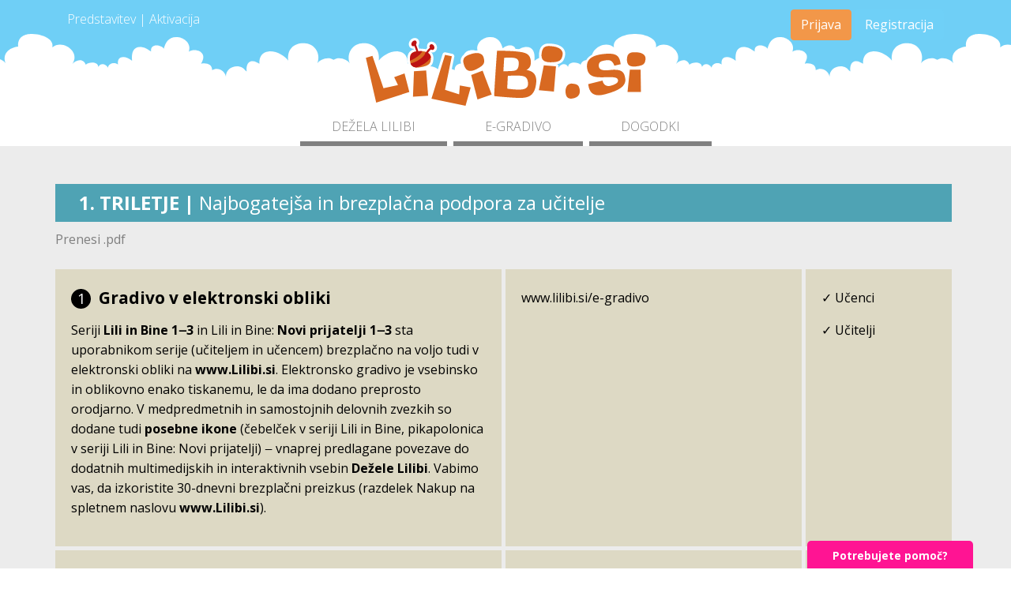

--- FILE ---
content_type: text/html; charset=UTF-8
request_url: https://lilibi.rokus-klett.si/solanadaljavo-seznam
body_size: 4516
content:
<!DOCTYPE html>
<html lang="sl">
<head>
	<meta charset="UTF-8">
	<title>Lilibi </title>
	<title>Izobraževalni portal Lilibi.si</title>
	<meta name="description" content="Lilibi.si je izobraževalni portal s poučno vsebino za otroke v vrtcih in učence v prvem triletju osnovne šole ter za njihove vzgojitelje in učitelje." />
	<meta name="keywords" content="Lili, Bine, e-učbenik, elektronski učbenik, interaktivni učbenik, 1. razred, 2. razred, 3. razred, digitalni učbenik, Rokus Klett, interaktivne naloge, interaktivne vaje" />
	<link rel="icon" type="image/png" href="/images/favicon.png">
	<link rel="stylesheet" href="https://use.fontawesome.com/releases/v5.0.13/css/all.css" integrity="sha384-DNOHZ68U8hZfKXOrtjWvjxusGo9WQnrNx2sqG0tfsghAvtVlRW3tvkXWZh58N9jp" crossorigin="anonymous">
			<link rel="stylesheet" href="/css/app.css?id=10cf2bd606be7c0dc31a">
		<meta name="csrf-token" content="8bzoaX9KXAhyzmpWasrfnNIsFGSRW5nn3dt6FZq2">
		</head>
<body id="" class="">

	<div id="app" class="d-flex flex-column">
		
							<header>
					<div class="header">
	<div class="container h-100 d-flex position-relative flex-column">
		<div class="status-bar d-flex">
			<div class="submenu mr-auto">
				<a href="https://lilibi.rokus-klett.si/predstavitev" class="hover-decor">Predstavitev</a>
									 | <a href="https://lilibi.rokus-klett.si/aktivacija" class="hover-decor">Aktivacija</a>
							</div>
										<div class="status ml-auto">
					<button class="btn btn-orange" v-on:click="login">Prijava</button>
					<button class="btn btn-light-blue" v-on:click="register">Registracija</button>
				</div>
					</div>

		<div class="logo">
			<a href="https://lilibi.rokus-klett.si"><img src="/images/lilibi-logo.svg" alt="Lilibi Logo"></a>
		</div>

		<div class="main-menu d-flex mt-auto justify-content-center">
			<ul class="d-flex">
				<li>
					<a href="https://lilibi.rokus-klett.si" class="remove-decor">
						<div class="link d-flex justify-content-center align-items-center ">
							<span>DEŽELA LILIBI</span>
						</div>
					</a>
				</li>
				<li>
					<a href="https://lilibi.rokus-klett.si/e-gradivo" class="remove-decor">
						<div class="link d-flex justify-content-center align-items-center ">
							<span>E-GRADIVO</span>
						</div>
					</a>
				</li>
								<li>
					<a href="https://lilibi.rokus-klett.si/dogodki/akademija" class="remove-decor" target="_blank">
						<div class="link d-flex justify-content-center align-items-center">
							<span>DOGODKI</span>
						</div>
					</a>
				</li>
			</ul>
		</div>
	</div>
</div>				</header>
			
					<section class="flex-grow-1 body-text">
				    <div class="container my-5">
        <div class="row">
            <h1 class="column blue-header">1. TRILETJE | <span class="non-bold"> Najbogatejša in brezplačna podpora za učitelje</span></h1>
            <a href="/pdf/Sola na daljavo Lilibi update 2022.pdf" download>Prenesi .pdf</a>
            </div>
            <br>
            <div class="row links-table">
                <div class="col col-lg-6 col-12">
                    <div class="heading">
                        <h3><span class="links-number">1</span>Gradivo v elektronski obliki</h3>
                    </div>
                    <p>
                        Seriji <strong>Lili in Bine 1‒3</strong> in Lili in Bine: <strong>Novi prijatelji 1‒3</strong> sta uporabnikom serije (učiteljem in učencem) brezplačno na voljo tudi v elektronski obliki na <a href="https://lilibi.rokus-klett.si"><strong>www.Lilibi.si</strong></a>. Elektronsko gradivo je vsebinsko in oblikovno enako tiskanemu, le da ima dodano preprosto orodjarno. V medpredmetnih in samostojnih delovnih zvezkih so dodane tudi <strong>posebne ikone</strong> (čebelček v seriji Lili in Bine, pikapolonica v seriji Lili in Bine: Novi prijatelji) ‒ vnaprej predlagane povezave do dodatnih multimedijskih in interaktivnih vsebin <strong>Dežele Lilibi</strong>.
                        Vabimo vas, da izkoristite 30-dnevni brezplačni preizkus (razdelek Nakup na spletnem naslovu <a href="https://lilibi.rokus-klett.si"><strong>www.Lilibi.si</strong></a>).
                    </p>
                </div>
                <div class="col col-lg-4 col-12">
                    <a href="https://lilibi.rokus-klett.si/e-gradivo">www.lilibi.si/e-gradivo</a>
                </div>
                <div class="col col-lg-2 col-12">
                    <p>&#10003; Učenci</p>
                    <p>&#10003; Učitelji</p>
                </div>
            </div>

            <div class="row links-table">
                <div class="col col-lg-6 col-12">
                    <div class="heading">
                        <h3><span class="links-number">2</span>klikTEST</h3>
                    </div>
                    <p>
                        Spletna rešitev, v kateri iz nabora <strong>722 nalog z rešitvami</strong> preprosto izberete naloge in jih prek <strong>šestih korakov</strong> v nekaj minutah združite v preverjanje ali ocenjevanje znanja, delovni list ali učni list.
                    </p>
                </div>
                <div class="col col-lg-4 col-12">
                    <a href="https://lilibi.rokus-klett.si/gradivo-za-ucitelje">www.lilibi.si/gradivo-za-ucitelje</a>
                </div>
                <div class="col col-lg-2 col-12">
                    <p>&#10003; Učitelji</p>
                </div>
            </div>

            <div class="row links-table">
                <div class="col col-lg-6 col-12">
                    <div class="heading">
                        <h3><span class="links-number">3</span>Dodatno gradivo za učitelje</h3>
                    </div>
                    <p>
                        Na voljo so predlogi letne priprave, dnevnih priprav, tedenskega načrtovanja po predmetih, Zbirka nalog za preverjanje in ocenjevanje ter angleščina.
                    </p>
                </div>
                <div class="col col-lg-4 col-12">
                    <a href="https://lilibi.rokus-klett.si/gradivo-za-ucitelje">www.lilibi.si/gradivo-za-ucitelje</a>
                </div>
                <div class="col col-lg-2 col-12">
                    <p>&#10003; Učitelji</p>
                </div>
            </div>

            <div class="row links-table">
                <div class="col col-lg-6 col-12">
                    <div class="heading">
                        <h3><span class="links-number">4</span>Predstavitev nove učne serije Lili in Bine: Novi prijatelji 1–3</h3>
                    </div>
                </div>
                <div class="col col-lg-4 col-12">
                    <a href="https://www.irokus.si/aktualno" target="_blank">www.irokus.si/aktualno</a>
                </div>
                <div class="col col-lg-2 col-12">
                    <p>&#10003; Učitelji</p>
                </div>
            </div>

            <div class="row links-table">
                <div class="col col-lg-6 col-12">
                    <div class="heading">
                        <h3><span class="links-number">5</span>Webinarji in Modra akademija</h3>
                    </div>
                    <p>
                        Sledite brezplačnim spletnim predavanjem (webinarjem), vezanim na predmet, ki ga poučujete, in ki jih za vas zdaj izvajamo še pogosteje.<br><br>Na spletnem portalu <strong>Modra akademija</strong> v razdelku „Modre vsebine“ pa za vas objavljamo aktualne strokovne prispevke ter spletna predavanja priznanih strokovnjakov z različnimi vsebinami, tako za področje poučevanja kot tudi osebne rasti in razvoja.
                    </p>
                </div>
                <div class="col col-lg-4 col-12">
                    <h5>Webinarji:</h5>
                    <a href="https://lilibi.rokus-klett.si/novice">www.lilibi.si/novice</a>
                    <br><br>
                    <h5>Modra akademija:</h5>
                    <a href="https://www.modra-akademija.si" target="_blank">www.modra-akademija.si</a>
                </div>
                <div class="col col-lg-2 col-12">
                    <p>&#10003; Učitelji</p>
                </div>
            </div>

            <div class="row links-table">
                <div class="col col-lg-6 col-12">
                    <div class="heading">
                        <h3><span class="links-number">6</span>Katalogi Rokusovih učnih gradiv</h3>
                    </div>
                </div>
                <div class="col col-lg-4 col-12">
                    <a href="https://lilibi.rokus-klett.si/novice">www.lilibi.si/novice</a>
                    <br><br>
                    <a href="https://e.issuu.com/embed.html?d=preglednica_vseh_izdaj_lili_in_bine_novi_prijatel&hideIssuuLogo=true&hideShareButton=true&u=rokus-klett" target="_blank" class="underline link-color">Preglednica vseh izdaj za 1. triletje</a><br>
                    <a href="https://e.issuu.com/embed.html?d=katalog_novi_prijatelji_lili_in_bine&hideIssuuLogo=true&hideShareButton=true&u=rokus-klett" target="_blank" class="underline link-color">Katalog gradiv Lili in Bine: Novi prijatelji (1–3)</a><br>
                    <a href="https://e.issuu.com/embed.html?d=cenik_lib&hideIssuuLogo=true&hideShareButton=true&pageNumber=1&u=rokus-klett" target="_blank" class="underline link-color">Cenik vseh izdaj za šolsko leto 2022/23</a>
                </div>
                <div class="col col-lg-2 col-12">
                    <p>&#10003; Učenci</p>
                    <p>&#10003; Učitelji</p>
                </div>
            </div>

            <div class="row links-table">
                <div class="col col-lg-6 col-12">
                    <div class="heading">
                        <h3><span class="links-number">7</span>Podpora v obliki razlage in nasvetov</h3>
                    </div>
                    <p>
                        Svetujemo, da se ob morebitnih težavah z <strong>dostopom</strong> in <strong>pri uporabi e-gradiv</strong> najprej obrnete na naše <strong>izobraževalne svetovalce</strong>, ki vam bodo z veseljem priskočili na pomoč. Z vami se bodo zelo preprosto in hitro povezali na daljavo prek brezplačnih spletnih orodij, ki omogočajo dvosmerno avdio- in videopovezavo: <strong>Skype</strong>, <strong>Google Hangouts</strong> ali <strong>Microsoft Teams ipd.</strong> S tem omogočamo tudi <strong>izvedbo predstavitve na vaši šoli</strong>.
                    </p>
                </div>
                <div class="col col-lg-4 col-12">
                    <h5>Pogosta vprašanja in tehnična podpora za učitelje in učence:</h5>
                    <a href="https://podpora.rokus-klett.si" target="_blank"><strong>podpora.rokus-klett.si</strong></a>
                    <br><br>
                    <h5>Izobraževalni svetovalci za učitelje</h5>

                    <p>
                        <strong>Marinka Velikanje</strong><br>
                        (marinka.velikanje@rokus-klett.si, <span class="no-wrap">031 725 534</span>)
                    </p>
                    <p>
                        <strong>Slavica Bela</strong><br>
                        (slavica.bela@rokus-klett.si, <span class="no-wrap">031 622 751</span>)
                    </p>
                    <p>
                        <strong>Mojca Kranjec</strong><br>
                        (mojca.kranjec@rokus-klett.si, <span class="no-wrap">031 203 397</span>)
                    </p>
                    <p>
                        <strong>Suada Čaušević</strong><br>
                        (suada.causevic@rokus-klett.si, <span class="no-wrap">040 560 847</span>)
                    </p>
                    <p class="remote-footnote">
                        Za dodatno razlago se lahko obrnete tudi na urednico učnih gradiv za 1. triletje, go. <strong>Mojco Urankar Počkaj</strong> (mojca.urankar-pockaj@rokus-klett.si).
                    </p>

                </div>
                <div class="col col-lg-2 col-12">
                    <p>&#10003; Učenci</p>
                    <p>&#10003; Učitelji</p>
                </div>
            </div>
        </div>
    </div>
							</section>
		
		<footer>
							<div class="footer">
	<div class="container d-flex align-items-center">
		<div class="rk-logo">
			<a href="http://www.rokus-klett.si" target="_blank">
				<img src="/images/footer-logo-znanje.svg" alt="">
			</a>
		</div>
		<div class="submenu mx-auto">
			<a href="https://podpora.rokus-klett.si/knowledgebase.php?category=2" target="_blank" class="hover-decor">Pogosta vprašanja</a> 
			<span>|</span> 
			<a href="https://uporabnik.rokus-klett.si/splosni-pogoji-uporabe" target="_blank">Splošni pogoji uporabe</a> 
			<span>|</span> 
			<a href="https://uporabnik.rokus-klett.si/varstvo-osebnih-podatkov" target="_blank">Varstvo osebnih podatkov</a> 
			<span>|</span> 
			<a href="https://lilibi.rokus-klett.si/kolofon" class="hover-decor">Kolofon</a> 
			<span>|</span> 
			<a href="https://lilibi.rokus-klett.si/piskotki" class="hover-decor">Piškotki</a> 
			<span>|</span> 
			<a href="https://lilibi.rokus-klett.si/kontakt" class="hover-decor">Kontakt</a> 
			<span>|</span> 
			<a href="https://irokus.rokus-klett.si/odlozisce-gradiva/?resource=cenik-interaktivnih-gradiv" class="hover-decor" target="_blank">Cenik</a> 
			<span>|</span> 
			<a href="http://www.rokus-klett.si" class="hover-decor" target="_blank">Založba Rokus Klett</a></div>
		<div class="safe-logo">
			<a href="https://safe.si/" target="_blank">
				<img src="/images/safe_logo.png" alt="">
			</a>
		</div>
	</div>
	<cookie-consent inline-template>
		<div class="cookie-consent"  v-if="show" v-cloak>
			<div class="text-center">
				<div><strong>Ta stran uporablja piškotke</strong></div>
				<div>Če kliknete na gumb »Dovolim samo nujne piškotke«, boste dovolili uporabo le nujnih piškotkov; če kliknete na gumb »Dovolim vse piškotke«, pa boste sprejeli vse piškotke.</div>
				<div>S klikom na gumb »Nastavitve piškotkov« lahko nastavite posamezne piškotke.</div>
			</div>
			<div class="container d-flex align-items-center content">
				<button class="consent-button" v-on:click="storeNecessary()">Dovolim samo nujne piškotke </button>
				<button class="consent-button" v-on:click="storeAllCookies()">Dovolim vse piškotke</button>
				<button class="consent-button settings" v-on:click="openCookieSettings()">Nastavitve piškotkov </button>
                <a style="color:white;" href="/piskotki" >Več o piškotkih </a>
			</div>
			<cookie-consent-details
				:cookie-settings-open="cookieSettingsOpen"
				:hide-cookie-toolbar="hideCookieToolbar"
				>
			</cookie-consent-details>
		</div>
	</cookie-consent>
</div>
					</footer>

		
		<popup-stack></popup-stack>

	</div>

	<script src="/js/app.js?id=531ac6612dab99786988"></script>
		<script async src="https://warehouse.rokus-klett.si/api/scripts/support-widget/Lilibi"></script>
</body>
</html>

--- FILE ---
content_type: text/css
request_url: https://lilibi.rokus-klett.si/css/app.css?id=10cf2bd606be7c0dc31a
body_size: 312167
content:
@import url(https://fonts.googleapis.com/css?family=Open+Sans:300,400,700&subset=latin-ext);@import url(https://fonts.googleapis.com/css?family=Open+Sans);/*!
 * Bootstrap v4.3.1 (https://getbootstrap.com/)
 * Copyright 2011-2019 The Bootstrap Authors
 * Copyright 2011-2019 Twitter, Inc.
 * Licensed under MIT (https://github.com/twbs/bootstrap/blob/master/LICENSE)
 */:root{--blue:#007bff;--indigo:#6610f2;--purple:#6f42c1;--pink:#e83e8c;--red:#dc3545;--orange:#fd7e14;--yellow:#ffc107;--green:#28a745;--teal:#20c997;--cyan:#17a2b8;--white:#fff;--gray:#6c757d;--gray-dark:#343a40;--primary:#007bff;--secondary:#6c757d;--success:#28a745;--info:#17a2b8;--warning:#ffc107;--danger:#dc3545;--light:#f8f9fa;--dark:#343a40;--breakpoint-xs:0;--breakpoint-sm:576px;--breakpoint-md:768px;--breakpoint-lg:992px;--breakpoint-xl:1200px;--font-family-sans-serif:"Open Sans",sans-serif;--font-family-monospace:SFMono-Regular,Menlo,Monaco,Consolas,"Liberation Mono","Courier New",monospace}*,:after,:before{-webkit-box-sizing:border-box;box-sizing:border-box}html{font-family:sans-serif;line-height:1.15;-webkit-text-size-adjust:100%;-webkit-tap-highlight-color:rgba(0,0,0,0)}article,aside,figcaption,figure,footer,header,hgroup,main,nav,section{display:block}body{margin:0;font-family:Open Sans,sans-serif;font-size:1rem;font-weight:400;line-height:1.6;color:#212529;text-align:left;background-color:#fff}[tabindex="-1"]:focus{outline:0!important}hr{-webkit-box-sizing:content-box;box-sizing:content-box;height:0;overflow:visible}h1,h2,h3,h4,h5,h6{margin-top:0;margin-bottom:.5rem}p{margin-top:0;margin-bottom:1rem}abbr[data-original-title],abbr[title]{text-decoration:underline;-webkit-text-decoration:underline dotted;text-decoration:underline dotted;cursor:help;border-bottom:0;text-decoration-skip-ink:none}address{font-style:normal;line-height:inherit}address,dl,ol,ul{margin-bottom:1rem}dl,ol,ul{margin-top:0}ol ol,ol ul,ul ol,ul ul{margin-bottom:0}dt{font-weight:700}dd{margin-bottom:.5rem;margin-left:0}blockquote{margin:0 0 1rem}b,strong{font-weight:bolder}small{font-size:80%}sub,sup{position:relative;font-size:75%;line-height:0;vertical-align:baseline}sub{bottom:-.25em}sup{top:-.5em}a{color:#007bff;text-decoration:none;background-color:transparent}a:hover{color:#0056b3;text-decoration:underline}a:not([href]):not([tabindex]),a:not([href]):not([tabindex]):focus,a:not([href]):not([tabindex]):hover{color:inherit;text-decoration:none}a:not([href]):not([tabindex]):focus{outline:0}code,kbd,pre,samp{font-family:SFMono-Regular,Menlo,Monaco,Consolas,Liberation Mono,Courier New,monospace;font-size:1em}pre{margin-top:0;margin-bottom:1rem;overflow:auto}figure{margin:0 0 1rem}img{border-style:none}img,svg{vertical-align:middle}svg{overflow:hidden}table{border-collapse:collapse}caption{padding-top:.75rem;padding-bottom:.75rem;color:#6c757d;text-align:left;caption-side:bottom}th{text-align:inherit}label{display:inline-block;margin-bottom:.5rem}button{border-radius:0}button:focus{outline:1px dotted;outline:5px auto -webkit-focus-ring-color}button,input,optgroup,select,textarea{margin:0;font-family:inherit;font-size:inherit;line-height:inherit}button,input{overflow:visible}button,select{text-transform:none}select{word-wrap:normal}[type=button],[type=reset],[type=submit],button{-webkit-appearance:button}[type=button]:not(:disabled),[type=reset]:not(:disabled),[type=submit]:not(:disabled),button:not(:disabled){cursor:pointer}[type=button]::-moz-focus-inner,[type=reset]::-moz-focus-inner,[type=submit]::-moz-focus-inner,button::-moz-focus-inner{padding:0;border-style:none}input[type=checkbox],input[type=radio]{-webkit-box-sizing:border-box;box-sizing:border-box;padding:0}input[type=date],input[type=datetime-local],input[type=month],input[type=time]{-webkit-appearance:listbox}textarea{overflow:auto;resize:vertical}fieldset{min-width:0;padding:0;margin:0;border:0}legend{display:block;width:100%;max-width:100%;padding:0;margin-bottom:.5rem;font-size:1.5rem;line-height:inherit;color:inherit;white-space:normal}progress{vertical-align:baseline}[type=number]::-webkit-inner-spin-button,[type=number]::-webkit-outer-spin-button{height:auto}[type=search]{outline-offset:-2px;-webkit-appearance:none}[type=search]::-webkit-search-decoration{-webkit-appearance:none}::-webkit-file-upload-button{font:inherit;-webkit-appearance:button}output{display:inline-block}summary{display:list-item;cursor:pointer}template{display:none}[hidden]{display:none!important}.h1,.h2,.h3,.h4,.h5,.h6,h1,h2,h3,h4,h5,h6{margin-bottom:.5rem;font-weight:500;line-height:1.2}.h1,h1{font-size:2.5rem}.h2,h2{font-size:2rem}.h3,h3{font-size:1.75rem}.h4,h4{font-size:1.5rem}.h5,h5{font-size:1.25rem}.h6,h6{font-size:1rem}.lead{font-size:1.25rem;font-weight:300}.display-1{font-size:6rem}.display-1,.display-2{font-weight:300;line-height:1.2}.display-2{font-size:5.5rem}.display-3{font-size:4.5rem}.display-3,.display-4{font-weight:300;line-height:1.2}.display-4{font-size:3.5rem}hr{margin-top:1rem;margin-bottom:1rem;border:0;border-top:1px solid rgba(0,0,0,.1)}.small,small{font-size:80%;font-weight:400}.mark,mark{padding:.2em;background-color:#fcf8e3}.list-inline,.list-unstyled{padding-left:0;list-style:none}.list-inline-item{display:inline-block}.list-inline-item:not(:last-child){margin-right:.5rem}.initialism{font-size:90%;text-transform:uppercase}.blockquote{margin-bottom:1rem;font-size:1.25rem}.blockquote-footer{display:block;font-size:80%;color:#6c757d}.blockquote-footer:before{content:"\2014\A0"}.img-fluid,.img-thumbnail{max-width:100%;height:auto}.img-thumbnail{padding:.25rem;background-color:#fff;border:1px solid #dee2e6;border-radius:.25rem}.figure{display:inline-block}.figure-img{margin-bottom:.5rem;line-height:1}.figure-caption{font-size:90%;color:#6c757d}code{font-size:87.5%;color:#e83e8c;word-break:break-word}a>code{color:inherit}kbd{padding:.2rem .4rem;font-size:87.5%;color:#fff;background-color:#212529;border-radius:.2rem}kbd kbd{padding:0;font-size:100%;font-weight:700}pre{display:block;font-size:87.5%;color:#212529}pre code{font-size:inherit;color:inherit;word-break:normal}.pre-scrollable{max-height:340px;overflow-y:scroll}.container{width:100%;padding-right:15px;padding-left:15px;margin-right:auto;margin-left:auto}@media (min-width:576px){.container{max-width:540px}}@media (min-width:768px){.container{max-width:720px}}@media (min-width:992px){.container{max-width:960px}}@media (min-width:1200px){.container{max-width:1140px}}.container-fluid{width:100%;padding-right:15px;padding-left:15px;margin-right:auto;margin-left:auto}.row{display:-webkit-box;display:-ms-flexbox;display:flex;-ms-flex-wrap:wrap;flex-wrap:wrap;margin-right:-15px;margin-left:-15px}.no-gutters{margin-right:0;margin-left:0}.no-gutters>.col,.no-gutters>[class*=col-]{padding-right:0;padding-left:0}.col,.col-1,.col-2,.col-3,.col-4,.col-5,.col-6,.col-7,.col-8,.col-9,.col-10,.col-11,.col-12,.col-auto,.col-lg,.col-lg-1,.col-lg-2,.col-lg-3,.col-lg-4,.col-lg-5,.col-lg-6,.col-lg-7,.col-lg-8,.col-lg-9,.col-lg-10,.col-lg-11,.col-lg-12,.col-lg-auto,.col-md,.col-md-1,.col-md-2,.col-md-3,.col-md-4,.col-md-5,.col-md-6,.col-md-7,.col-md-8,.col-md-9,.col-md-10,.col-md-11,.col-md-12,.col-md-auto,.col-sm,.col-sm-1,.col-sm-2,.col-sm-3,.col-sm-4,.col-sm-5,.col-sm-6,.col-sm-7,.col-sm-8,.col-sm-9,.col-sm-10,.col-sm-11,.col-sm-12,.col-sm-auto,.col-xl,.col-xl-1,.col-xl-2,.col-xl-3,.col-xl-4,.col-xl-5,.col-xl-6,.col-xl-7,.col-xl-8,.col-xl-9,.col-xl-10,.col-xl-11,.col-xl-12,.col-xl-auto{position:relative;width:100%;padding-right:15px;padding-left:15px}.col{-ms-flex-preferred-size:0;flex-basis:0;-webkit-box-flex:1;-ms-flex-positive:1;flex-grow:1;max-width:100%}.col-auto{-ms-flex:0 0 auto;flex:0 0 auto;width:auto;max-width:100%}.col-1,.col-auto{-webkit-box-flex:0}.col-1{-ms-flex:0 0 8.33333333%;flex:0 0 8.33333333%;max-width:8.33333333%}.col-2{-ms-flex:0 0 16.66666667%;flex:0 0 16.66666667%;max-width:16.66666667%}.col-2,.col-3{-webkit-box-flex:0}.col-3{-ms-flex:0 0 25%;flex:0 0 25%;max-width:25%}.col-4{-ms-flex:0 0 33.33333333%;flex:0 0 33.33333333%;max-width:33.33333333%}.col-4,.col-5{-webkit-box-flex:0}.col-5{-ms-flex:0 0 41.66666667%;flex:0 0 41.66666667%;max-width:41.66666667%}.col-6{-ms-flex:0 0 50%;flex:0 0 50%;max-width:50%}.col-6,.col-7{-webkit-box-flex:0}.col-7{-ms-flex:0 0 58.33333333%;flex:0 0 58.33333333%;max-width:58.33333333%}.col-8{-ms-flex:0 0 66.66666667%;flex:0 0 66.66666667%;max-width:66.66666667%}.col-8,.col-9{-webkit-box-flex:0}.col-9{-ms-flex:0 0 75%;flex:0 0 75%;max-width:75%}.col-10{-ms-flex:0 0 83.33333333%;flex:0 0 83.33333333%;max-width:83.33333333%}.col-10,.col-11{-webkit-box-flex:0}.col-11{-ms-flex:0 0 91.66666667%;flex:0 0 91.66666667%;max-width:91.66666667%}.col-12{-webkit-box-flex:0;-ms-flex:0 0 100%;flex:0 0 100%;max-width:100%}.order-first{-webkit-box-ordinal-group:0;-ms-flex-order:-1;order:-1}.order-last{-webkit-box-ordinal-group:14;-ms-flex-order:13;order:13}.order-0{-webkit-box-ordinal-group:1;-ms-flex-order:0;order:0}.order-1{-webkit-box-ordinal-group:2;-ms-flex-order:1;order:1}.order-2{-webkit-box-ordinal-group:3;-ms-flex-order:2;order:2}.order-3{-webkit-box-ordinal-group:4;-ms-flex-order:3;order:3}.order-4{-webkit-box-ordinal-group:5;-ms-flex-order:4;order:4}.order-5{-webkit-box-ordinal-group:6;-ms-flex-order:5;order:5}.order-6{-webkit-box-ordinal-group:7;-ms-flex-order:6;order:6}.order-7{-webkit-box-ordinal-group:8;-ms-flex-order:7;order:7}.order-8{-webkit-box-ordinal-group:9;-ms-flex-order:8;order:8}.order-9{-webkit-box-ordinal-group:10;-ms-flex-order:9;order:9}.order-10{-webkit-box-ordinal-group:11;-ms-flex-order:10;order:10}.order-11{-webkit-box-ordinal-group:12;-ms-flex-order:11;order:11}.order-12{-webkit-box-ordinal-group:13;-ms-flex-order:12;order:12}.offset-1{margin-left:8.33333333%}.offset-2{margin-left:16.66666667%}.offset-3{margin-left:25%}.offset-4{margin-left:33.33333333%}.offset-5{margin-left:41.66666667%}.offset-6{margin-left:50%}.offset-7{margin-left:58.33333333%}.offset-8{margin-left:66.66666667%}.offset-9{margin-left:75%}.offset-10{margin-left:83.33333333%}.offset-11{margin-left:91.66666667%}@media (min-width:576px){.col-sm{-ms-flex-preferred-size:0;flex-basis:0;-webkit-box-flex:1;-ms-flex-positive:1;flex-grow:1;max-width:100%}.col-sm-auto{-webkit-box-flex:0;-ms-flex:0 0 auto;flex:0 0 auto;width:auto;max-width:100%}.col-sm-1{-webkit-box-flex:0;-ms-flex:0 0 8.33333333%;flex:0 0 8.33333333%;max-width:8.33333333%}.col-sm-2{-webkit-box-flex:0;-ms-flex:0 0 16.66666667%;flex:0 0 16.66666667%;max-width:16.66666667%}.col-sm-3{-webkit-box-flex:0;-ms-flex:0 0 25%;flex:0 0 25%;max-width:25%}.col-sm-4{-webkit-box-flex:0;-ms-flex:0 0 33.33333333%;flex:0 0 33.33333333%;max-width:33.33333333%}.col-sm-5{-webkit-box-flex:0;-ms-flex:0 0 41.66666667%;flex:0 0 41.66666667%;max-width:41.66666667%}.col-sm-6{-webkit-box-flex:0;-ms-flex:0 0 50%;flex:0 0 50%;max-width:50%}.col-sm-7{-webkit-box-flex:0;-ms-flex:0 0 58.33333333%;flex:0 0 58.33333333%;max-width:58.33333333%}.col-sm-8{-webkit-box-flex:0;-ms-flex:0 0 66.66666667%;flex:0 0 66.66666667%;max-width:66.66666667%}.col-sm-9{-webkit-box-flex:0;-ms-flex:0 0 75%;flex:0 0 75%;max-width:75%}.col-sm-10{-webkit-box-flex:0;-ms-flex:0 0 83.33333333%;flex:0 0 83.33333333%;max-width:83.33333333%}.col-sm-11{-webkit-box-flex:0;-ms-flex:0 0 91.66666667%;flex:0 0 91.66666667%;max-width:91.66666667%}.col-sm-12{-webkit-box-flex:0;-ms-flex:0 0 100%;flex:0 0 100%;max-width:100%}.order-sm-first{-webkit-box-ordinal-group:0;-ms-flex-order:-1;order:-1}.order-sm-last{-webkit-box-ordinal-group:14;-ms-flex-order:13;order:13}.order-sm-0{-webkit-box-ordinal-group:1;-ms-flex-order:0;order:0}.order-sm-1{-webkit-box-ordinal-group:2;-ms-flex-order:1;order:1}.order-sm-2{-webkit-box-ordinal-group:3;-ms-flex-order:2;order:2}.order-sm-3{-webkit-box-ordinal-group:4;-ms-flex-order:3;order:3}.order-sm-4{-webkit-box-ordinal-group:5;-ms-flex-order:4;order:4}.order-sm-5{-webkit-box-ordinal-group:6;-ms-flex-order:5;order:5}.order-sm-6{-webkit-box-ordinal-group:7;-ms-flex-order:6;order:6}.order-sm-7{-webkit-box-ordinal-group:8;-ms-flex-order:7;order:7}.order-sm-8{-webkit-box-ordinal-group:9;-ms-flex-order:8;order:8}.order-sm-9{-webkit-box-ordinal-group:10;-ms-flex-order:9;order:9}.order-sm-10{-webkit-box-ordinal-group:11;-ms-flex-order:10;order:10}.order-sm-11{-webkit-box-ordinal-group:12;-ms-flex-order:11;order:11}.order-sm-12{-webkit-box-ordinal-group:13;-ms-flex-order:12;order:12}.offset-sm-0{margin-left:0}.offset-sm-1{margin-left:8.33333333%}.offset-sm-2{margin-left:16.66666667%}.offset-sm-3{margin-left:25%}.offset-sm-4{margin-left:33.33333333%}.offset-sm-5{margin-left:41.66666667%}.offset-sm-6{margin-left:50%}.offset-sm-7{margin-left:58.33333333%}.offset-sm-8{margin-left:66.66666667%}.offset-sm-9{margin-left:75%}.offset-sm-10{margin-left:83.33333333%}.offset-sm-11{margin-left:91.66666667%}}@media (min-width:768px){.col-md{-ms-flex-preferred-size:0;flex-basis:0;-webkit-box-flex:1;-ms-flex-positive:1;flex-grow:1;max-width:100%}.col-md-auto{-webkit-box-flex:0;-ms-flex:0 0 auto;flex:0 0 auto;width:auto;max-width:100%}.col-md-1{-webkit-box-flex:0;-ms-flex:0 0 8.33333333%;flex:0 0 8.33333333%;max-width:8.33333333%}.col-md-2{-webkit-box-flex:0;-ms-flex:0 0 16.66666667%;flex:0 0 16.66666667%;max-width:16.66666667%}.col-md-3{-webkit-box-flex:0;-ms-flex:0 0 25%;flex:0 0 25%;max-width:25%}.col-md-4{-webkit-box-flex:0;-ms-flex:0 0 33.33333333%;flex:0 0 33.33333333%;max-width:33.33333333%}.col-md-5{-webkit-box-flex:0;-ms-flex:0 0 41.66666667%;flex:0 0 41.66666667%;max-width:41.66666667%}.col-md-6{-webkit-box-flex:0;-ms-flex:0 0 50%;flex:0 0 50%;max-width:50%}.col-md-7{-webkit-box-flex:0;-ms-flex:0 0 58.33333333%;flex:0 0 58.33333333%;max-width:58.33333333%}.col-md-8{-webkit-box-flex:0;-ms-flex:0 0 66.66666667%;flex:0 0 66.66666667%;max-width:66.66666667%}.col-md-9{-webkit-box-flex:0;-ms-flex:0 0 75%;flex:0 0 75%;max-width:75%}.col-md-10{-webkit-box-flex:0;-ms-flex:0 0 83.33333333%;flex:0 0 83.33333333%;max-width:83.33333333%}.col-md-11{-webkit-box-flex:0;-ms-flex:0 0 91.66666667%;flex:0 0 91.66666667%;max-width:91.66666667%}.col-md-12{-webkit-box-flex:0;-ms-flex:0 0 100%;flex:0 0 100%;max-width:100%}.order-md-first{-webkit-box-ordinal-group:0;-ms-flex-order:-1;order:-1}.order-md-last{-webkit-box-ordinal-group:14;-ms-flex-order:13;order:13}.order-md-0{-webkit-box-ordinal-group:1;-ms-flex-order:0;order:0}.order-md-1{-webkit-box-ordinal-group:2;-ms-flex-order:1;order:1}.order-md-2{-webkit-box-ordinal-group:3;-ms-flex-order:2;order:2}.order-md-3{-webkit-box-ordinal-group:4;-ms-flex-order:3;order:3}.order-md-4{-webkit-box-ordinal-group:5;-ms-flex-order:4;order:4}.order-md-5{-webkit-box-ordinal-group:6;-ms-flex-order:5;order:5}.order-md-6{-webkit-box-ordinal-group:7;-ms-flex-order:6;order:6}.order-md-7{-webkit-box-ordinal-group:8;-ms-flex-order:7;order:7}.order-md-8{-webkit-box-ordinal-group:9;-ms-flex-order:8;order:8}.order-md-9{-webkit-box-ordinal-group:10;-ms-flex-order:9;order:9}.order-md-10{-webkit-box-ordinal-group:11;-ms-flex-order:10;order:10}.order-md-11{-webkit-box-ordinal-group:12;-ms-flex-order:11;order:11}.order-md-12{-webkit-box-ordinal-group:13;-ms-flex-order:12;order:12}.offset-md-0{margin-left:0}.offset-md-1{margin-left:8.33333333%}.offset-md-2{margin-left:16.66666667%}.offset-md-3{margin-left:25%}.offset-md-4{margin-left:33.33333333%}.offset-md-5{margin-left:41.66666667%}.offset-md-6{margin-left:50%}.offset-md-7{margin-left:58.33333333%}.offset-md-8{margin-left:66.66666667%}.offset-md-9{margin-left:75%}.offset-md-10{margin-left:83.33333333%}.offset-md-11{margin-left:91.66666667%}}@media (min-width:992px){.col-lg{-ms-flex-preferred-size:0;flex-basis:0;-webkit-box-flex:1;-ms-flex-positive:1;flex-grow:1;max-width:100%}.col-lg-auto{-webkit-box-flex:0;-ms-flex:0 0 auto;flex:0 0 auto;width:auto;max-width:100%}.col-lg-1{-webkit-box-flex:0;-ms-flex:0 0 8.33333333%;flex:0 0 8.33333333%;max-width:8.33333333%}.col-lg-2{-webkit-box-flex:0;-ms-flex:0 0 16.66666667%;flex:0 0 16.66666667%;max-width:16.66666667%}.col-lg-3{-webkit-box-flex:0;-ms-flex:0 0 25%;flex:0 0 25%;max-width:25%}.col-lg-4{-webkit-box-flex:0;-ms-flex:0 0 33.33333333%;flex:0 0 33.33333333%;max-width:33.33333333%}.col-lg-5{-webkit-box-flex:0;-ms-flex:0 0 41.66666667%;flex:0 0 41.66666667%;max-width:41.66666667%}.col-lg-6{-webkit-box-flex:0;-ms-flex:0 0 50%;flex:0 0 50%;max-width:50%}.col-lg-7{-webkit-box-flex:0;-ms-flex:0 0 58.33333333%;flex:0 0 58.33333333%;max-width:58.33333333%}.col-lg-8{-webkit-box-flex:0;-ms-flex:0 0 66.66666667%;flex:0 0 66.66666667%;max-width:66.66666667%}.col-lg-9{-webkit-box-flex:0;-ms-flex:0 0 75%;flex:0 0 75%;max-width:75%}.col-lg-10{-webkit-box-flex:0;-ms-flex:0 0 83.33333333%;flex:0 0 83.33333333%;max-width:83.33333333%}.col-lg-11{-webkit-box-flex:0;-ms-flex:0 0 91.66666667%;flex:0 0 91.66666667%;max-width:91.66666667%}.col-lg-12{-webkit-box-flex:0;-ms-flex:0 0 100%;flex:0 0 100%;max-width:100%}.order-lg-first{-webkit-box-ordinal-group:0;-ms-flex-order:-1;order:-1}.order-lg-last{-webkit-box-ordinal-group:14;-ms-flex-order:13;order:13}.order-lg-0{-webkit-box-ordinal-group:1;-ms-flex-order:0;order:0}.order-lg-1{-webkit-box-ordinal-group:2;-ms-flex-order:1;order:1}.order-lg-2{-webkit-box-ordinal-group:3;-ms-flex-order:2;order:2}.order-lg-3{-webkit-box-ordinal-group:4;-ms-flex-order:3;order:3}.order-lg-4{-webkit-box-ordinal-group:5;-ms-flex-order:4;order:4}.order-lg-5{-webkit-box-ordinal-group:6;-ms-flex-order:5;order:5}.order-lg-6{-webkit-box-ordinal-group:7;-ms-flex-order:6;order:6}.order-lg-7{-webkit-box-ordinal-group:8;-ms-flex-order:7;order:7}.order-lg-8{-webkit-box-ordinal-group:9;-ms-flex-order:8;order:8}.order-lg-9{-webkit-box-ordinal-group:10;-ms-flex-order:9;order:9}.order-lg-10{-webkit-box-ordinal-group:11;-ms-flex-order:10;order:10}.order-lg-11{-webkit-box-ordinal-group:12;-ms-flex-order:11;order:11}.order-lg-12{-webkit-box-ordinal-group:13;-ms-flex-order:12;order:12}.offset-lg-0{margin-left:0}.offset-lg-1{margin-left:8.33333333%}.offset-lg-2{margin-left:16.66666667%}.offset-lg-3{margin-left:25%}.offset-lg-4{margin-left:33.33333333%}.offset-lg-5{margin-left:41.66666667%}.offset-lg-6{margin-left:50%}.offset-lg-7{margin-left:58.33333333%}.offset-lg-8{margin-left:66.66666667%}.offset-lg-9{margin-left:75%}.offset-lg-10{margin-left:83.33333333%}.offset-lg-11{margin-left:91.66666667%}}@media (min-width:1200px){.col-xl{-ms-flex-preferred-size:0;flex-basis:0;-webkit-box-flex:1;-ms-flex-positive:1;flex-grow:1;max-width:100%}.col-xl-auto{-webkit-box-flex:0;-ms-flex:0 0 auto;flex:0 0 auto;width:auto;max-width:100%}.col-xl-1{-webkit-box-flex:0;-ms-flex:0 0 8.33333333%;flex:0 0 8.33333333%;max-width:8.33333333%}.col-xl-2{-webkit-box-flex:0;-ms-flex:0 0 16.66666667%;flex:0 0 16.66666667%;max-width:16.66666667%}.col-xl-3{-webkit-box-flex:0;-ms-flex:0 0 25%;flex:0 0 25%;max-width:25%}.col-xl-4{-webkit-box-flex:0;-ms-flex:0 0 33.33333333%;flex:0 0 33.33333333%;max-width:33.33333333%}.col-xl-5{-webkit-box-flex:0;-ms-flex:0 0 41.66666667%;flex:0 0 41.66666667%;max-width:41.66666667%}.col-xl-6{-webkit-box-flex:0;-ms-flex:0 0 50%;flex:0 0 50%;max-width:50%}.col-xl-7{-webkit-box-flex:0;-ms-flex:0 0 58.33333333%;flex:0 0 58.33333333%;max-width:58.33333333%}.col-xl-8{-webkit-box-flex:0;-ms-flex:0 0 66.66666667%;flex:0 0 66.66666667%;max-width:66.66666667%}.col-xl-9{-webkit-box-flex:0;-ms-flex:0 0 75%;flex:0 0 75%;max-width:75%}.col-xl-10{-webkit-box-flex:0;-ms-flex:0 0 83.33333333%;flex:0 0 83.33333333%;max-width:83.33333333%}.col-xl-11{-webkit-box-flex:0;-ms-flex:0 0 91.66666667%;flex:0 0 91.66666667%;max-width:91.66666667%}.col-xl-12{-webkit-box-flex:0;-ms-flex:0 0 100%;flex:0 0 100%;max-width:100%}.order-xl-first{-webkit-box-ordinal-group:0;-ms-flex-order:-1;order:-1}.order-xl-last{-webkit-box-ordinal-group:14;-ms-flex-order:13;order:13}.order-xl-0{-webkit-box-ordinal-group:1;-ms-flex-order:0;order:0}.order-xl-1{-webkit-box-ordinal-group:2;-ms-flex-order:1;order:1}.order-xl-2{-webkit-box-ordinal-group:3;-ms-flex-order:2;order:2}.order-xl-3{-webkit-box-ordinal-group:4;-ms-flex-order:3;order:3}.order-xl-4{-webkit-box-ordinal-group:5;-ms-flex-order:4;order:4}.order-xl-5{-webkit-box-ordinal-group:6;-ms-flex-order:5;order:5}.order-xl-6{-webkit-box-ordinal-group:7;-ms-flex-order:6;order:6}.order-xl-7{-webkit-box-ordinal-group:8;-ms-flex-order:7;order:7}.order-xl-8{-webkit-box-ordinal-group:9;-ms-flex-order:8;order:8}.order-xl-9{-webkit-box-ordinal-group:10;-ms-flex-order:9;order:9}.order-xl-10{-webkit-box-ordinal-group:11;-ms-flex-order:10;order:10}.order-xl-11{-webkit-box-ordinal-group:12;-ms-flex-order:11;order:11}.order-xl-12{-webkit-box-ordinal-group:13;-ms-flex-order:12;order:12}.offset-xl-0{margin-left:0}.offset-xl-1{margin-left:8.33333333%}.offset-xl-2{margin-left:16.66666667%}.offset-xl-3{margin-left:25%}.offset-xl-4{margin-left:33.33333333%}.offset-xl-5{margin-left:41.66666667%}.offset-xl-6{margin-left:50%}.offset-xl-7{margin-left:58.33333333%}.offset-xl-8{margin-left:66.66666667%}.offset-xl-9{margin-left:75%}.offset-xl-10{margin-left:83.33333333%}.offset-xl-11{margin-left:91.66666667%}}.table{width:100%;margin-bottom:1rem;color:#212529}.table td,.table th{padding:.75rem;vertical-align:top;border-top:1px solid #dee2e6}.table thead th{vertical-align:bottom;border-bottom:2px solid #dee2e6}.table tbody+tbody{border-top:2px solid #dee2e6}.table-sm td,.table-sm th{padding:.3rem}.table-bordered,.table-bordered td,.table-bordered th{border:1px solid #dee2e6}.table-bordered thead td,.table-bordered thead th{border-bottom-width:2px}.table-borderless tbody+tbody,.table-borderless td,.table-borderless th,.table-borderless thead th{border:0}.table-striped tbody tr:nth-of-type(odd){background-color:rgba(0,0,0,.05)}.table-hover tbody tr:hover{color:#212529;background-color:rgba(0,0,0,.075)}.table-primary,.table-primary>td,.table-primary>th{background-color:#b8daff}.table-primary tbody+tbody,.table-primary td,.table-primary th,.table-primary thead th{border-color:#7abaff}.table-hover .table-primary:hover,.table-hover .table-primary:hover>td,.table-hover .table-primary:hover>th{background-color:#9fcdff}.table-secondary,.table-secondary>td,.table-secondary>th{background-color:#d6d8db}.table-secondary tbody+tbody,.table-secondary td,.table-secondary th,.table-secondary thead th{border-color:#b3b7bb}.table-hover .table-secondary:hover,.table-hover .table-secondary:hover>td,.table-hover .table-secondary:hover>th{background-color:#c8cbcf}.table-success,.table-success>td,.table-success>th{background-color:#c3e6cb}.table-success tbody+tbody,.table-success td,.table-success th,.table-success thead th{border-color:#8fd19e}.table-hover .table-success:hover,.table-hover .table-success:hover>td,.table-hover .table-success:hover>th{background-color:#b1dfbb}.table-info,.table-info>td,.table-info>th{background-color:#bee5eb}.table-info tbody+tbody,.table-info td,.table-info th,.table-info thead th{border-color:#86cfda}.table-hover .table-info:hover,.table-hover .table-info:hover>td,.table-hover .table-info:hover>th{background-color:#abdde5}.table-warning,.table-warning>td,.table-warning>th{background-color:#ffeeba}.table-warning tbody+tbody,.table-warning td,.table-warning th,.table-warning thead th{border-color:#ffdf7e}.table-hover .table-warning:hover,.table-hover .table-warning:hover>td,.table-hover .table-warning:hover>th{background-color:#ffe8a1}.table-danger,.table-danger>td,.table-danger>th{background-color:#f5c6cb}.table-danger tbody+tbody,.table-danger td,.table-danger th,.table-danger thead th{border-color:#ed969e}.table-hover .table-danger:hover,.table-hover .table-danger:hover>td,.table-hover .table-danger:hover>th{background-color:#f1b0b7}.table-light,.table-light>td,.table-light>th{background-color:#fdfdfe}.table-light tbody+tbody,.table-light td,.table-light th,.table-light thead th{border-color:#fbfcfc}.table-hover .table-light:hover,.table-hover .table-light:hover>td,.table-hover .table-light:hover>th{background-color:#ececf6}.table-dark,.table-dark>td,.table-dark>th{background-color:#c6c8ca}.table-dark tbody+tbody,.table-dark td,.table-dark th,.table-dark thead th{border-color:#95999c}.table-hover .table-dark:hover,.table-hover .table-dark:hover>td,.table-hover .table-dark:hover>th{background-color:#b9bbbe}.table-active,.table-active>td,.table-active>th,.table-hover .table-active:hover,.table-hover .table-active:hover>td,.table-hover .table-active:hover>th{background-color:rgba(0,0,0,.075)}.table .thead-dark th{color:#fff;background-color:#343a40;border-color:#454d55}.table .thead-light th{color:#495057;background-color:#e9ecef;border-color:#dee2e6}.table-dark{color:#fff;background-color:#343a40}.table-dark td,.table-dark th,.table-dark thead th{border-color:#454d55}.table-dark.table-bordered{border:0}.table-dark.table-striped tbody tr:nth-of-type(odd){background-color:hsla(0,0%,100%,.05)}.table-dark.table-hover tbody tr:hover{color:#fff;background-color:hsla(0,0%,100%,.075)}@media (max-width:575.98px){.table-responsive-sm{display:block;width:100%;overflow-x:auto;-webkit-overflow-scrolling:touch}.table-responsive-sm>.table-bordered{border:0}}@media (max-width:767.98px){.table-responsive-md{display:block;width:100%;overflow-x:auto;-webkit-overflow-scrolling:touch}.table-responsive-md>.table-bordered{border:0}}@media (max-width:991.98px){.table-responsive-lg{display:block;width:100%;overflow-x:auto;-webkit-overflow-scrolling:touch}.table-responsive-lg>.table-bordered{border:0}}@media (max-width:1199.98px){.table-responsive-xl{display:block;width:100%;overflow-x:auto;-webkit-overflow-scrolling:touch}.table-responsive-xl>.table-bordered{border:0}}.table-responsive{display:block;width:100%;overflow-x:auto;-webkit-overflow-scrolling:touch}.table-responsive>.table-bordered{border:0}.form-control{display:block;width:100%;height:calc(1.6em + .75rem + 2px);padding:.375rem .75rem;font-size:1rem;font-weight:400;line-height:1.6;color:#495057;background-color:#fff;background-clip:padding-box;border:1px solid #ced4da;border-radius:.25rem;-webkit-transition:border-color .15s ease-in-out,-webkit-box-shadow .15s ease-in-out;transition:border-color .15s ease-in-out,-webkit-box-shadow .15s ease-in-out;transition:border-color .15s ease-in-out,box-shadow .15s ease-in-out;transition:border-color .15s ease-in-out,box-shadow .15s ease-in-out,-webkit-box-shadow .15s ease-in-out}@media (prefers-reduced-motion:reduce){.form-control{-webkit-transition:none;transition:none}}.form-control::-ms-expand{background-color:transparent;border:0}.form-control:focus{color:#495057;background-color:#fff;border-color:#80bdff;outline:0;-webkit-box-shadow:0 0 0 .2rem rgba(0,123,255,.25);box-shadow:0 0 0 .2rem rgba(0,123,255,.25)}.form-control::-webkit-input-placeholder{color:#6c757d;opacity:1}.form-control::-ms-input-placeholder{color:#6c757d;opacity:1}.form-control::placeholder{color:#6c757d;opacity:1}.form-control:disabled,.form-control[readonly]{background-color:#e9ecef;opacity:1}select.form-control:focus::-ms-value{color:#495057;background-color:#fff}.form-control-file,.form-control-range{display:block;width:100%}.col-form-label{padding-top:calc(.375rem + 1px);padding-bottom:calc(.375rem + 1px);margin-bottom:0;font-size:inherit;line-height:1.6}.col-form-label-lg{padding-top:calc(.5rem + 1px);padding-bottom:calc(.5rem + 1px);font-size:1.25rem;line-height:1.5}.col-form-label-sm{padding-top:calc(.25rem + 1px);padding-bottom:calc(.25rem + 1px);font-size:.875rem;line-height:1.5}.form-control-plaintext{display:block;width:100%;padding-top:.375rem;padding-bottom:.375rem;margin-bottom:0;line-height:1.6;color:#212529;background-color:transparent;border:solid transparent;border-width:1px 0}.form-control-plaintext.form-control-lg,.form-control-plaintext.form-control-sm{padding-right:0;padding-left:0}.form-control-sm{height:calc(1.5em + .5rem + 2px);padding:.25rem .5rem;font-size:.875rem;line-height:1.5;border-radius:.2rem}.form-control-lg{height:calc(1.5em + 1rem + 2px);padding:.5rem 1rem;font-size:1.25rem;line-height:1.5;border-radius:.3rem}select.form-control[multiple],select.form-control[size],textarea.form-control{height:auto}.form-group{margin-bottom:1rem}.form-text{display:block;margin-top:.25rem}.form-row{display:-webkit-box;display:-ms-flexbox;display:flex;-ms-flex-wrap:wrap;flex-wrap:wrap;margin-right:-5px;margin-left:-5px}.form-row>.col,.form-row>[class*=col-]{padding-right:5px;padding-left:5px}.form-check{position:relative;display:block;padding-left:1.25rem}.form-check-input{position:absolute;margin-top:.3rem;margin-left:-1.25rem}.form-check-input:disabled~.form-check-label{color:#6c757d}.form-check-label{margin-bottom:0}.form-check-inline{display:-webkit-inline-box;display:-ms-inline-flexbox;display:inline-flex;-webkit-box-align:center;-ms-flex-align:center;align-items:center;padding-left:0;margin-right:.75rem}.form-check-inline .form-check-input{position:static;margin-top:0;margin-right:.3125rem;margin-left:0}.valid-feedback{display:none;width:100%;margin-top:.25rem;font-size:80%;color:#28a745}.valid-tooltip{position:absolute;top:100%;z-index:5;display:none;max-width:100%;padding:.25rem .5rem;margin-top:.1rem;font-size:.875rem;line-height:1.6;color:#fff;background-color:rgba(40,167,69,.9);border-radius:.25rem}.form-control.is-valid,.was-validated .form-control:valid{border-color:#28a745;padding-right:calc(1.6em + .75rem);background-image:url("data:image/svg+xml;charset=utf-8,%3Csvg xmlns='http://www.w3.org/2000/svg' viewBox='0 0 8 8'%3E%3Cpath fill='%2328a745' d='M2.3 6.73L.6 4.53c-.4-1.04.46-1.4 1.1-.8l1.1 1.4 3.4-3.8c.6-.63 1.6-.27 1.2.7l-4 4.6c-.43.5-.8.4-1.1.1z'/%3E%3C/svg%3E");background-repeat:no-repeat;background-position:100% calc(.4em + .1875rem);background-size:calc(.8em + .375rem) calc(.8em + .375rem)}.form-control.is-valid:focus,.was-validated .form-control:valid:focus{border-color:#28a745;-webkit-box-shadow:0 0 0 .2rem rgba(40,167,69,.25);box-shadow:0 0 0 .2rem rgba(40,167,69,.25)}.form-control.is-valid~.valid-feedback,.form-control.is-valid~.valid-tooltip,.was-validated .form-control:valid~.valid-feedback,.was-validated .form-control:valid~.valid-tooltip{display:block}.was-validated textarea.form-control:valid,textarea.form-control.is-valid{padding-right:calc(1.6em + .75rem);background-position:top calc(.4em + .1875rem) right calc(.4em + .1875rem)}.custom-select.is-valid,.was-validated .custom-select:valid{border-color:#28a745;padding-right:calc((1em + .75rem) * 3 / 4 + 1.75rem);background:url("data:image/svg+xml;charset=utf-8,%3Csvg xmlns='http://www.w3.org/2000/svg' viewBox='0 0 4 5'%3E%3Cpath fill='%23343a40' d='M2 0L0 2h4zm0 5L0 3h4z'/%3E%3C/svg%3E") no-repeat right .75rem center/8px 10px,url("data:image/svg+xml;charset=utf-8,%3Csvg xmlns='http://www.w3.org/2000/svg' viewBox='0 0 8 8'%3E%3Cpath fill='%2328a745' d='M2.3 6.73L.6 4.53c-.4-1.04.46-1.4 1.1-.8l1.1 1.4 3.4-3.8c.6-.63 1.6-.27 1.2.7l-4 4.6c-.43.5-.8.4-1.1.1z'/%3E%3C/svg%3E") #fff no-repeat center right 1.75rem/calc(.8em + .375rem) calc(.8em + .375rem)}.custom-select.is-valid:focus,.was-validated .custom-select:valid:focus{border-color:#28a745;-webkit-box-shadow:0 0 0 .2rem rgba(40,167,69,.25);box-shadow:0 0 0 .2rem rgba(40,167,69,.25)}.custom-select.is-valid~.valid-feedback,.custom-select.is-valid~.valid-tooltip,.form-control-file.is-valid~.valid-feedback,.form-control-file.is-valid~.valid-tooltip,.was-validated .custom-select:valid~.valid-feedback,.was-validated .custom-select:valid~.valid-tooltip,.was-validated .form-control-file:valid~.valid-feedback,.was-validated .form-control-file:valid~.valid-tooltip{display:block}.form-check-input.is-valid~.form-check-label,.was-validated .form-check-input:valid~.form-check-label{color:#28a745}.form-check-input.is-valid~.valid-feedback,.form-check-input.is-valid~.valid-tooltip,.was-validated .form-check-input:valid~.valid-feedback,.was-validated .form-check-input:valid~.valid-tooltip{display:block}.custom-control-input.is-valid~.custom-control-label,.was-validated .custom-control-input:valid~.custom-control-label{color:#28a745}.custom-control-input.is-valid~.custom-control-label:before,.was-validated .custom-control-input:valid~.custom-control-label:before{border-color:#28a745}.custom-control-input.is-valid~.valid-feedback,.custom-control-input.is-valid~.valid-tooltip,.was-validated .custom-control-input:valid~.valid-feedback,.was-validated .custom-control-input:valid~.valid-tooltip{display:block}.custom-control-input.is-valid:checked~.custom-control-label:before,.was-validated .custom-control-input:valid:checked~.custom-control-label:before{border-color:#34ce57;background-color:#34ce57}.custom-control-input.is-valid:focus~.custom-control-label:before,.was-validated .custom-control-input:valid:focus~.custom-control-label:before{-webkit-box-shadow:0 0 0 .2rem rgba(40,167,69,.25);box-shadow:0 0 0 .2rem rgba(40,167,69,.25)}.custom-control-input.is-valid:focus:not(:checked)~.custom-control-label:before,.custom-file-input.is-valid~.custom-file-label,.was-validated .custom-control-input:valid:focus:not(:checked)~.custom-control-label:before,.was-validated .custom-file-input:valid~.custom-file-label{border-color:#28a745}.custom-file-input.is-valid~.valid-feedback,.custom-file-input.is-valid~.valid-tooltip,.was-validated .custom-file-input:valid~.valid-feedback,.was-validated .custom-file-input:valid~.valid-tooltip{display:block}.custom-file-input.is-valid:focus~.custom-file-label,.was-validated .custom-file-input:valid:focus~.custom-file-label{border-color:#28a745;-webkit-box-shadow:0 0 0 .2rem rgba(40,167,69,.25);box-shadow:0 0 0 .2rem rgba(40,167,69,.25)}.invalid-feedback{display:none;width:100%;margin-top:.25rem;font-size:80%;color:#dc3545}.invalid-tooltip{position:absolute;top:100%;z-index:5;display:none;max-width:100%;padding:.25rem .5rem;margin-top:.1rem;font-size:.875rem;line-height:1.6;color:#fff;background-color:rgba(220,53,69,.9);border-radius:.25rem}.form-control.is-invalid,.was-validated .form-control:invalid{border-color:#dc3545;padding-right:calc(1.6em + .75rem);background-image:url("data:image/svg+xml;charset=utf-8,%3Csvg xmlns='http://www.w3.org/2000/svg' fill='%23dc3545' viewBox='-2 -2 7 7'%3E%3Cpath stroke='%23dc3545' d='M0 0l3 3m0-3L0 3'/%3E%3Ccircle r='.5'/%3E%3Ccircle cx='3' r='.5'/%3E%3Ccircle cy='3' r='.5'/%3E%3Ccircle cx='3' cy='3' r='.5'/%3E%3C/svg%3E");background-repeat:no-repeat;background-position:100% calc(.4em + .1875rem);background-size:calc(.8em + .375rem) calc(.8em + .375rem)}.form-control.is-invalid:focus,.was-validated .form-control:invalid:focus{border-color:#dc3545;-webkit-box-shadow:0 0 0 .2rem rgba(220,53,69,.25);box-shadow:0 0 0 .2rem rgba(220,53,69,.25)}.form-control.is-invalid~.invalid-feedback,.form-control.is-invalid~.invalid-tooltip,.was-validated .form-control:invalid~.invalid-feedback,.was-validated .form-control:invalid~.invalid-tooltip{display:block}.was-validated textarea.form-control:invalid,textarea.form-control.is-invalid{padding-right:calc(1.6em + .75rem);background-position:top calc(.4em + .1875rem) right calc(.4em + .1875rem)}.custom-select.is-invalid,.was-validated .custom-select:invalid{border-color:#dc3545;padding-right:calc((1em + .75rem) * 3 / 4 + 1.75rem);background:url("data:image/svg+xml;charset=utf-8,%3Csvg xmlns='http://www.w3.org/2000/svg' viewBox='0 0 4 5'%3E%3Cpath fill='%23343a40' d='M2 0L0 2h4zm0 5L0 3h4z'/%3E%3C/svg%3E") no-repeat right .75rem center/8px 10px,url("data:image/svg+xml;charset=utf-8,%3Csvg xmlns='http://www.w3.org/2000/svg' fill='%23dc3545' viewBox='-2 -2 7 7'%3E%3Cpath stroke='%23dc3545' d='M0 0l3 3m0-3L0 3'/%3E%3Ccircle r='.5'/%3E%3Ccircle cx='3' r='.5'/%3E%3Ccircle cy='3' r='.5'/%3E%3Ccircle cx='3' cy='3' r='.5'/%3E%3C/svg%3E") #fff no-repeat center right 1.75rem/calc(.8em + .375rem) calc(.8em + .375rem)}.custom-select.is-invalid:focus,.was-validated .custom-select:invalid:focus{border-color:#dc3545;-webkit-box-shadow:0 0 0 .2rem rgba(220,53,69,.25);box-shadow:0 0 0 .2rem rgba(220,53,69,.25)}.custom-select.is-invalid~.invalid-feedback,.custom-select.is-invalid~.invalid-tooltip,.form-control-file.is-invalid~.invalid-feedback,.form-control-file.is-invalid~.invalid-tooltip,.was-validated .custom-select:invalid~.invalid-feedback,.was-validated .custom-select:invalid~.invalid-tooltip,.was-validated .form-control-file:invalid~.invalid-feedback,.was-validated .form-control-file:invalid~.invalid-tooltip{display:block}.form-check-input.is-invalid~.form-check-label,.was-validated .form-check-input:invalid~.form-check-label{color:#dc3545}.form-check-input.is-invalid~.invalid-feedback,.form-check-input.is-invalid~.invalid-tooltip,.was-validated .form-check-input:invalid~.invalid-feedback,.was-validated .form-check-input:invalid~.invalid-tooltip{display:block}.custom-control-input.is-invalid~.custom-control-label,.was-validated .custom-control-input:invalid~.custom-control-label{color:#dc3545}.custom-control-input.is-invalid~.custom-control-label:before,.was-validated .custom-control-input:invalid~.custom-control-label:before{border-color:#dc3545}.custom-control-input.is-invalid~.invalid-feedback,.custom-control-input.is-invalid~.invalid-tooltip,.was-validated .custom-control-input:invalid~.invalid-feedback,.was-validated .custom-control-input:invalid~.invalid-tooltip{display:block}.custom-control-input.is-invalid:checked~.custom-control-label:before,.was-validated .custom-control-input:invalid:checked~.custom-control-label:before{border-color:#e4606d;background-color:#e4606d}.custom-control-input.is-invalid:focus~.custom-control-label:before,.was-validated .custom-control-input:invalid:focus~.custom-control-label:before{-webkit-box-shadow:0 0 0 .2rem rgba(220,53,69,.25);box-shadow:0 0 0 .2rem rgba(220,53,69,.25)}.custom-control-input.is-invalid:focus:not(:checked)~.custom-control-label:before,.custom-file-input.is-invalid~.custom-file-label,.was-validated .custom-control-input:invalid:focus:not(:checked)~.custom-control-label:before,.was-validated .custom-file-input:invalid~.custom-file-label{border-color:#dc3545}.custom-file-input.is-invalid~.invalid-feedback,.custom-file-input.is-invalid~.invalid-tooltip,.was-validated .custom-file-input:invalid~.invalid-feedback,.was-validated .custom-file-input:invalid~.invalid-tooltip{display:block}.custom-file-input.is-invalid:focus~.custom-file-label,.was-validated .custom-file-input:invalid:focus~.custom-file-label{border-color:#dc3545;-webkit-box-shadow:0 0 0 .2rem rgba(220,53,69,.25);box-shadow:0 0 0 .2rem rgba(220,53,69,.25)}.form-inline{display:-webkit-box;display:-ms-flexbox;display:flex;-webkit-box-orient:horizontal;-webkit-box-direction:normal;-ms-flex-flow:row wrap;flex-flow:row wrap;-webkit-box-align:center;-ms-flex-align:center;align-items:center}.form-inline .form-check{width:100%}@media (min-width:576px){.form-inline label{-ms-flex-align:center;-webkit-box-pack:center;-ms-flex-pack:center;justify-content:center}.form-inline .form-group,.form-inline label{display:-webkit-box;display:-ms-flexbox;display:flex;-webkit-box-align:center;align-items:center;margin-bottom:0}.form-inline .form-group{-webkit-box-flex:0;-ms-flex:0 0 auto;flex:0 0 auto;-webkit-box-orient:horizontal;-webkit-box-direction:normal;-ms-flex-flow:row wrap;flex-flow:row wrap;-ms-flex-align:center}.form-inline .form-control{display:inline-block;width:auto;vertical-align:middle}.form-inline .form-control-plaintext{display:inline-block}.form-inline .custom-select,.form-inline .input-group{width:auto}.form-inline .form-check{display:-webkit-box;display:-ms-flexbox;display:flex;-webkit-box-align:center;-ms-flex-align:center;align-items:center;-webkit-box-pack:center;-ms-flex-pack:center;justify-content:center;width:auto;padding-left:0}.form-inline .form-check-input{position:relative;-ms-flex-negative:0;flex-shrink:0;margin-top:0;margin-right:.25rem;margin-left:0}.form-inline .custom-control{-webkit-box-align:center;-ms-flex-align:center;align-items:center;-webkit-box-pack:center;-ms-flex-pack:center;justify-content:center}.form-inline .custom-control-label{margin-bottom:0}}.btn{display:inline-block;font-weight:400;color:#212529;text-align:center;vertical-align:middle;-webkit-user-select:none;-moz-user-select:none;-ms-user-select:none;user-select:none;background-color:transparent;border:1px solid transparent;padding:.375rem .75rem;font-size:1rem;line-height:1.6;border-radius:.25rem;-webkit-transition:color .15s ease-in-out,background-color .15s ease-in-out,border-color .15s ease-in-out,-webkit-box-shadow .15s ease-in-out;transition:color .15s ease-in-out,background-color .15s ease-in-out,border-color .15s ease-in-out,-webkit-box-shadow .15s ease-in-out;transition:color .15s ease-in-out,background-color .15s ease-in-out,border-color .15s ease-in-out,box-shadow .15s ease-in-out;transition:color .15s ease-in-out,background-color .15s ease-in-out,border-color .15s ease-in-out,box-shadow .15s ease-in-out,-webkit-box-shadow .15s ease-in-out}@media (prefers-reduced-motion:reduce){.btn{-webkit-transition:none;transition:none}}.btn:hover{color:#212529;text-decoration:none}.btn.focus,.btn:focus{outline:0;-webkit-box-shadow:0 0 0 .2rem rgba(0,123,255,.25);box-shadow:0 0 0 .2rem rgba(0,123,255,.25)}.btn.disabled,.btn:disabled{opacity:.65}a.btn.disabled,fieldset:disabled a.btn{pointer-events:none}.btn-primary{color:#fff;background-color:#007bff;border-color:#007bff}.btn-primary:hover{color:#fff;background-color:#0069d9;border-color:#0062cc}.btn-primary.focus,.btn-primary:focus{-webkit-box-shadow:0 0 0 .2rem rgba(38,143,255,.5);box-shadow:0 0 0 .2rem rgba(38,143,255,.5)}.btn-primary.disabled,.btn-primary:disabled{color:#fff;background-color:#007bff;border-color:#007bff}.btn-primary:not(:disabled):not(.disabled).active,.btn-primary:not(:disabled):not(.disabled):active,.show>.btn-primary.dropdown-toggle{color:#fff;background-color:#0062cc;border-color:#005cbf}.btn-primary:not(:disabled):not(.disabled).active:focus,.btn-primary:not(:disabled):not(.disabled):active:focus,.show>.btn-primary.dropdown-toggle:focus{-webkit-box-shadow:0 0 0 .2rem rgba(38,143,255,.5);box-shadow:0 0 0 .2rem rgba(38,143,255,.5)}.btn-secondary{color:#fff;background-color:#6c757d;border-color:#6c757d}.btn-secondary:hover{color:#fff;background-color:#5a6268;border-color:#545b62}.btn-secondary.focus,.btn-secondary:focus{-webkit-box-shadow:0 0 0 .2rem hsla(208,6%,54%,.5);box-shadow:0 0 0 .2rem hsla(208,6%,54%,.5)}.btn-secondary.disabled,.btn-secondary:disabled{color:#fff;background-color:#6c757d;border-color:#6c757d}.btn-secondary:not(:disabled):not(.disabled).active,.btn-secondary:not(:disabled):not(.disabled):active,.show>.btn-secondary.dropdown-toggle{color:#fff;background-color:#545b62;border-color:#4e555b}.btn-secondary:not(:disabled):not(.disabled).active:focus,.btn-secondary:not(:disabled):not(.disabled):active:focus,.show>.btn-secondary.dropdown-toggle:focus{-webkit-box-shadow:0 0 0 .2rem hsla(208,6%,54%,.5);box-shadow:0 0 0 .2rem hsla(208,6%,54%,.5)}.btn-success{color:#fff;background-color:#28a745;border-color:#28a745}.btn-success:hover{color:#fff;background-color:#218838;border-color:#1e7e34}.btn-success.focus,.btn-success:focus{-webkit-box-shadow:0 0 0 .2rem rgba(72,180,97,.5);box-shadow:0 0 0 .2rem rgba(72,180,97,.5)}.btn-success.disabled,.btn-success:disabled{color:#fff;background-color:#28a745;border-color:#28a745}.btn-success:not(:disabled):not(.disabled).active,.btn-success:not(:disabled):not(.disabled):active,.show>.btn-success.dropdown-toggle{color:#fff;background-color:#1e7e34;border-color:#1c7430}.btn-success:not(:disabled):not(.disabled).active:focus,.btn-success:not(:disabled):not(.disabled):active:focus,.show>.btn-success.dropdown-toggle:focus{-webkit-box-shadow:0 0 0 .2rem rgba(72,180,97,.5);box-shadow:0 0 0 .2rem rgba(72,180,97,.5)}.btn-info{color:#fff;background-color:#17a2b8;border-color:#17a2b8}.btn-info:hover{color:#fff;background-color:#138496;border-color:#117a8b}.btn-info.focus,.btn-info:focus{-webkit-box-shadow:0 0 0 .2rem rgba(58,176,195,.5);box-shadow:0 0 0 .2rem rgba(58,176,195,.5)}.btn-info.disabled,.btn-info:disabled{color:#fff;background-color:#17a2b8;border-color:#17a2b8}.btn-info:not(:disabled):not(.disabled).active,.btn-info:not(:disabled):not(.disabled):active,.show>.btn-info.dropdown-toggle{color:#fff;background-color:#117a8b;border-color:#10707f}.btn-info:not(:disabled):not(.disabled).active:focus,.btn-info:not(:disabled):not(.disabled):active:focus,.show>.btn-info.dropdown-toggle:focus{-webkit-box-shadow:0 0 0 .2rem rgba(58,176,195,.5);box-shadow:0 0 0 .2rem rgba(58,176,195,.5)}.btn-warning{color:#212529;background-color:#ffc107;border-color:#ffc107}.btn-warning:hover{color:#212529;background-color:#e0a800;border-color:#d39e00}.btn-warning.focus,.btn-warning:focus{-webkit-box-shadow:0 0 0 .2rem rgba(222,170,12,.5);box-shadow:0 0 0 .2rem rgba(222,170,12,.5)}.btn-warning.disabled,.btn-warning:disabled{color:#212529;background-color:#ffc107;border-color:#ffc107}.btn-warning:not(:disabled):not(.disabled).active,.btn-warning:not(:disabled):not(.disabled):active,.show>.btn-warning.dropdown-toggle{color:#212529;background-color:#d39e00;border-color:#c69500}.btn-warning:not(:disabled):not(.disabled).active:focus,.btn-warning:not(:disabled):not(.disabled):active:focus,.show>.btn-warning.dropdown-toggle:focus{-webkit-box-shadow:0 0 0 .2rem rgba(222,170,12,.5);box-shadow:0 0 0 .2rem rgba(222,170,12,.5)}.btn-danger{color:#fff;background-color:#dc3545;border-color:#dc3545}.btn-danger:hover{color:#fff;background-color:#c82333;border-color:#bd2130}.btn-danger.focus,.btn-danger:focus{-webkit-box-shadow:0 0 0 .2rem rgba(225,83,97,.5);box-shadow:0 0 0 .2rem rgba(225,83,97,.5)}.btn-danger.disabled,.btn-danger:disabled{color:#fff;background-color:#dc3545;border-color:#dc3545}.btn-danger:not(:disabled):not(.disabled).active,.btn-danger:not(:disabled):not(.disabled):active,.show>.btn-danger.dropdown-toggle{color:#fff;background-color:#bd2130;border-color:#b21f2d}.btn-danger:not(:disabled):not(.disabled).active:focus,.btn-danger:not(:disabled):not(.disabled):active:focus,.show>.btn-danger.dropdown-toggle:focus{-webkit-box-shadow:0 0 0 .2rem rgba(225,83,97,.5);box-shadow:0 0 0 .2rem rgba(225,83,97,.5)}.btn-light{color:#212529;background-color:#f8f9fa;border-color:#f8f9fa}.btn-light:hover{color:#212529;background-color:#e2e6ea;border-color:#dae0e5}.btn-light.focus,.btn-light:focus{-webkit-box-shadow:0 0 0 .2rem hsla(220,4%,85%,.5);box-shadow:0 0 0 .2rem hsla(220,4%,85%,.5)}.btn-light.disabled,.btn-light:disabled{color:#212529;background-color:#f8f9fa;border-color:#f8f9fa}.btn-light:not(:disabled):not(.disabled).active,.btn-light:not(:disabled):not(.disabled):active,.show>.btn-light.dropdown-toggle{color:#212529;background-color:#dae0e5;border-color:#d3d9df}.btn-light:not(:disabled):not(.disabled).active:focus,.btn-light:not(:disabled):not(.disabled):active:focus,.show>.btn-light.dropdown-toggle:focus{-webkit-box-shadow:0 0 0 .2rem hsla(220,4%,85%,.5);box-shadow:0 0 0 .2rem hsla(220,4%,85%,.5)}.btn-dark{color:#fff;background-color:#343a40;border-color:#343a40}.btn-dark:hover{color:#fff;background-color:#23272b;border-color:#1d2124}.btn-dark.focus,.btn-dark:focus{-webkit-box-shadow:0 0 0 .2rem rgba(82,88,93,.5);box-shadow:0 0 0 .2rem rgba(82,88,93,.5)}.btn-dark.disabled,.btn-dark:disabled{color:#fff;background-color:#343a40;border-color:#343a40}.btn-dark:not(:disabled):not(.disabled).active,.btn-dark:not(:disabled):not(.disabled):active,.show>.btn-dark.dropdown-toggle{color:#fff;background-color:#1d2124;border-color:#171a1d}.btn-dark:not(:disabled):not(.disabled).active:focus,.btn-dark:not(:disabled):not(.disabled):active:focus,.show>.btn-dark.dropdown-toggle:focus{-webkit-box-shadow:0 0 0 .2rem rgba(82,88,93,.5);box-shadow:0 0 0 .2rem rgba(82,88,93,.5)}.btn-outline-primary{color:#007bff;border-color:#007bff}.btn-outline-primary:hover{color:#fff;background-color:#007bff;border-color:#007bff}.btn-outline-primary.focus,.btn-outline-primary:focus{-webkit-box-shadow:0 0 0 .2rem rgba(0,123,255,.5);box-shadow:0 0 0 .2rem rgba(0,123,255,.5)}.btn-outline-primary.disabled,.btn-outline-primary:disabled{color:#007bff;background-color:transparent}.btn-outline-primary:not(:disabled):not(.disabled).active,.btn-outline-primary:not(:disabled):not(.disabled):active,.show>.btn-outline-primary.dropdown-toggle{color:#fff;background-color:#007bff;border-color:#007bff}.btn-outline-primary:not(:disabled):not(.disabled).active:focus,.btn-outline-primary:not(:disabled):not(.disabled):active:focus,.show>.btn-outline-primary.dropdown-toggle:focus{-webkit-box-shadow:0 0 0 .2rem rgba(0,123,255,.5);box-shadow:0 0 0 .2rem rgba(0,123,255,.5)}.btn-outline-secondary{color:#6c757d;border-color:#6c757d}.btn-outline-secondary:hover{color:#fff;background-color:#6c757d;border-color:#6c757d}.btn-outline-secondary.focus,.btn-outline-secondary:focus{-webkit-box-shadow:0 0 0 .2rem hsla(208,7%,46%,.5);box-shadow:0 0 0 .2rem hsla(208,7%,46%,.5)}.btn-outline-secondary.disabled,.btn-outline-secondary:disabled{color:#6c757d;background-color:transparent}.btn-outline-secondary:not(:disabled):not(.disabled).active,.btn-outline-secondary:not(:disabled):not(.disabled):active,.show>.btn-outline-secondary.dropdown-toggle{color:#fff;background-color:#6c757d;border-color:#6c757d}.btn-outline-secondary:not(:disabled):not(.disabled).active:focus,.btn-outline-secondary:not(:disabled):not(.disabled):active:focus,.show>.btn-outline-secondary.dropdown-toggle:focus{-webkit-box-shadow:0 0 0 .2rem hsla(208,7%,46%,.5);box-shadow:0 0 0 .2rem hsla(208,7%,46%,.5)}.btn-outline-success{color:#28a745;border-color:#28a745}.btn-outline-success:hover{color:#fff;background-color:#28a745;border-color:#28a745}.btn-outline-success.focus,.btn-outline-success:focus{-webkit-box-shadow:0 0 0 .2rem rgba(40,167,69,.5);box-shadow:0 0 0 .2rem rgba(40,167,69,.5)}.btn-outline-success.disabled,.btn-outline-success:disabled{color:#28a745;background-color:transparent}.btn-outline-success:not(:disabled):not(.disabled).active,.btn-outline-success:not(:disabled):not(.disabled):active,.show>.btn-outline-success.dropdown-toggle{color:#fff;background-color:#28a745;border-color:#28a745}.btn-outline-success:not(:disabled):not(.disabled).active:focus,.btn-outline-success:not(:disabled):not(.disabled):active:focus,.show>.btn-outline-success.dropdown-toggle:focus{-webkit-box-shadow:0 0 0 .2rem rgba(40,167,69,.5);box-shadow:0 0 0 .2rem rgba(40,167,69,.5)}.btn-outline-info{color:#17a2b8;border-color:#17a2b8}.btn-outline-info:hover{color:#fff;background-color:#17a2b8;border-color:#17a2b8}.btn-outline-info.focus,.btn-outline-info:focus{-webkit-box-shadow:0 0 0 .2rem rgba(23,162,184,.5);box-shadow:0 0 0 .2rem rgba(23,162,184,.5)}.btn-outline-info.disabled,.btn-outline-info:disabled{color:#17a2b8;background-color:transparent}.btn-outline-info:not(:disabled):not(.disabled).active,.btn-outline-info:not(:disabled):not(.disabled):active,.show>.btn-outline-info.dropdown-toggle{color:#fff;background-color:#17a2b8;border-color:#17a2b8}.btn-outline-info:not(:disabled):not(.disabled).active:focus,.btn-outline-info:not(:disabled):not(.disabled):active:focus,.show>.btn-outline-info.dropdown-toggle:focus{-webkit-box-shadow:0 0 0 .2rem rgba(23,162,184,.5);box-shadow:0 0 0 .2rem rgba(23,162,184,.5)}.btn-outline-warning{color:#ffc107;border-color:#ffc107}.btn-outline-warning:hover{color:#212529;background-color:#ffc107;border-color:#ffc107}.btn-outline-warning.focus,.btn-outline-warning:focus{-webkit-box-shadow:0 0 0 .2rem rgba(255,193,7,.5);box-shadow:0 0 0 .2rem rgba(255,193,7,.5)}.btn-outline-warning.disabled,.btn-outline-warning:disabled{color:#ffc107;background-color:transparent}.btn-outline-warning:not(:disabled):not(.disabled).active,.btn-outline-warning:not(:disabled):not(.disabled):active,.show>.btn-outline-warning.dropdown-toggle{color:#212529;background-color:#ffc107;border-color:#ffc107}.btn-outline-warning:not(:disabled):not(.disabled).active:focus,.btn-outline-warning:not(:disabled):not(.disabled):active:focus,.show>.btn-outline-warning.dropdown-toggle:focus{-webkit-box-shadow:0 0 0 .2rem rgba(255,193,7,.5);box-shadow:0 0 0 .2rem rgba(255,193,7,.5)}.btn-outline-danger{color:#dc3545;border-color:#dc3545}.btn-outline-danger:hover{color:#fff;background-color:#dc3545;border-color:#dc3545}.btn-outline-danger.focus,.btn-outline-danger:focus{-webkit-box-shadow:0 0 0 .2rem rgba(220,53,69,.5);box-shadow:0 0 0 .2rem rgba(220,53,69,.5)}.btn-outline-danger.disabled,.btn-outline-danger:disabled{color:#dc3545;background-color:transparent}.btn-outline-danger:not(:disabled):not(.disabled).active,.btn-outline-danger:not(:disabled):not(.disabled):active,.show>.btn-outline-danger.dropdown-toggle{color:#fff;background-color:#dc3545;border-color:#dc3545}.btn-outline-danger:not(:disabled):not(.disabled).active:focus,.btn-outline-danger:not(:disabled):not(.disabled):active:focus,.show>.btn-outline-danger.dropdown-toggle:focus{-webkit-box-shadow:0 0 0 .2rem rgba(220,53,69,.5);box-shadow:0 0 0 .2rem rgba(220,53,69,.5)}.btn-outline-light{color:#f8f9fa;border-color:#f8f9fa}.btn-outline-light:hover{color:#212529;background-color:#f8f9fa;border-color:#f8f9fa}.btn-outline-light.focus,.btn-outline-light:focus{-webkit-box-shadow:0 0 0 .2rem rgba(248,249,250,.5);box-shadow:0 0 0 .2rem rgba(248,249,250,.5)}.btn-outline-light.disabled,.btn-outline-light:disabled{color:#f8f9fa;background-color:transparent}.btn-outline-light:not(:disabled):not(.disabled).active,.btn-outline-light:not(:disabled):not(.disabled):active,.show>.btn-outline-light.dropdown-toggle{color:#212529;background-color:#f8f9fa;border-color:#f8f9fa}.btn-outline-light:not(:disabled):not(.disabled).active:focus,.btn-outline-light:not(:disabled):not(.disabled):active:focus,.show>.btn-outline-light.dropdown-toggle:focus{-webkit-box-shadow:0 0 0 .2rem rgba(248,249,250,.5);box-shadow:0 0 0 .2rem rgba(248,249,250,.5)}.btn-outline-dark{color:#343a40;border-color:#343a40}.btn-outline-dark:hover{color:#fff;background-color:#343a40;border-color:#343a40}.btn-outline-dark.focus,.btn-outline-dark:focus{-webkit-box-shadow:0 0 0 .2rem rgba(52,58,64,.5);box-shadow:0 0 0 .2rem rgba(52,58,64,.5)}.btn-outline-dark.disabled,.btn-outline-dark:disabled{color:#343a40;background-color:transparent}.btn-outline-dark:not(:disabled):not(.disabled).active,.btn-outline-dark:not(:disabled):not(.disabled):active,.show>.btn-outline-dark.dropdown-toggle{color:#fff;background-color:#343a40;border-color:#343a40}.btn-outline-dark:not(:disabled):not(.disabled).active:focus,.btn-outline-dark:not(:disabled):not(.disabled):active:focus,.show>.btn-outline-dark.dropdown-toggle:focus{-webkit-box-shadow:0 0 0 .2rem rgba(52,58,64,.5);box-shadow:0 0 0 .2rem rgba(52,58,64,.5)}.btn-link{font-weight:400;color:#007bff;text-decoration:none}.btn-link:hover{color:#0056b3;text-decoration:underline}.btn-link.focus,.btn-link:focus{text-decoration:underline;-webkit-box-shadow:none;box-shadow:none}.btn-link.disabled,.btn-link:disabled{color:#6c757d;pointer-events:none}.btn-group-lg>.btn,.btn-lg{padding:.5rem 1rem;font-size:1.25rem;line-height:1.5;border-radius:.3rem}.btn-group-sm>.btn,.btn-sm{padding:.25rem .5rem;font-size:.875rem;line-height:1.5;border-radius:.2rem}.btn-block{display:block;width:100%}.btn-block+.btn-block{margin-top:.5rem}input[type=button].btn-block,input[type=reset].btn-block,input[type=submit].btn-block{width:100%}.fade{-webkit-transition:opacity .15s linear;transition:opacity .15s linear}@media (prefers-reduced-motion:reduce){.fade{-webkit-transition:none;transition:none}}.fade:not(.show){opacity:0}.collapse:not(.show){display:none}.collapsing{position:relative;height:0;overflow:hidden;-webkit-transition:height .35s ease;transition:height .35s ease}@media (prefers-reduced-motion:reduce){.collapsing{-webkit-transition:none;transition:none}}.dropdown,.dropleft,.dropright,.dropup{position:relative}.dropdown-toggle{white-space:nowrap}.dropdown-toggle:after{display:inline-block;margin-left:.255em;vertical-align:.255em;content:"";border-top:.3em solid;border-right:.3em solid transparent;border-bottom:0;border-left:.3em solid transparent}.dropdown-toggle:empty:after{margin-left:0}.dropdown-menu{position:absolute;top:100%;left:0;z-index:1000;display:none;float:left;min-width:10rem;padding:.5rem 0;margin:.125rem 0 0;font-size:1rem;color:#212529;text-align:left;list-style:none;background-color:#fff;background-clip:padding-box;border:1px solid rgba(0,0,0,.15);border-radius:.25rem}.dropdown-menu-left{right:auto;left:0}.dropdown-menu-right{right:0;left:auto}@media (min-width:576px){.dropdown-menu-sm-left{right:auto;left:0}.dropdown-menu-sm-right{right:0;left:auto}}@media (min-width:768px){.dropdown-menu-md-left{right:auto;left:0}.dropdown-menu-md-right{right:0;left:auto}}@media (min-width:992px){.dropdown-menu-lg-left{right:auto;left:0}.dropdown-menu-lg-right{right:0;left:auto}}@media (min-width:1200px){.dropdown-menu-xl-left{right:auto;left:0}.dropdown-menu-xl-right{right:0;left:auto}}.dropup .dropdown-menu{top:auto;bottom:100%;margin-top:0;margin-bottom:.125rem}.dropup .dropdown-toggle:after{display:inline-block;margin-left:.255em;vertical-align:.255em;content:"";border-top:0;border-right:.3em solid transparent;border-bottom:.3em solid;border-left:.3em solid transparent}.dropup .dropdown-toggle:empty:after{margin-left:0}.dropright .dropdown-menu{top:0;right:auto;left:100%;margin-top:0;margin-left:.125rem}.dropright .dropdown-toggle:after{display:inline-block;margin-left:.255em;vertical-align:.255em;content:"";border-top:.3em solid transparent;border-right:0;border-bottom:.3em solid transparent;border-left:.3em solid}.dropright .dropdown-toggle:empty:after{margin-left:0}.dropright .dropdown-toggle:after{vertical-align:0}.dropleft .dropdown-menu{top:0;right:100%;left:auto;margin-top:0;margin-right:.125rem}.dropleft .dropdown-toggle:after{display:inline-block;margin-left:.255em;vertical-align:.255em;content:"";display:none}.dropleft .dropdown-toggle:before{display:inline-block;margin-right:.255em;vertical-align:.255em;content:"";border-top:.3em solid transparent;border-right:.3em solid;border-bottom:.3em solid transparent}.dropleft .dropdown-toggle:empty:after{margin-left:0}.dropleft .dropdown-toggle:before{vertical-align:0}.dropdown-menu[x-placement^=bottom],.dropdown-menu[x-placement^=left],.dropdown-menu[x-placement^=right],.dropdown-menu[x-placement^=top]{right:auto;bottom:auto}.dropdown-divider{height:0;margin:.5rem 0;overflow:hidden;border-top:1px solid #e9ecef}.dropdown-item{display:block;width:100%;padding:.25rem 1.5rem;clear:both;font-weight:400;color:#212529;text-align:inherit;white-space:nowrap;background-color:transparent;border:0}.dropdown-item:focus,.dropdown-item:hover{color:#16181b;text-decoration:none;background-color:#f8f9fa}.dropdown-item.active,.dropdown-item:active{color:#fff;text-decoration:none;background-color:#007bff}.dropdown-item.disabled,.dropdown-item:disabled{color:#6c757d;pointer-events:none;background-color:transparent}.dropdown-menu.show{display:block}.dropdown-header{display:block;padding:.5rem 1.5rem;margin-bottom:0;font-size:.875rem;color:#6c757d;white-space:nowrap}.dropdown-item-text{display:block;padding:.25rem 1.5rem;color:#212529}.btn-group,.btn-group-vertical{position:relative;display:-webkit-inline-box;display:-ms-inline-flexbox;display:inline-flex;vertical-align:middle}.btn-group-vertical>.btn,.btn-group>.btn{position:relative;-webkit-box-flex:1;-ms-flex:1 1 auto;flex:1 1 auto}.btn-group-vertical>.btn.active,.btn-group-vertical>.btn:active,.btn-group-vertical>.btn:focus,.btn-group-vertical>.btn:hover,.btn-group>.btn.active,.btn-group>.btn:active,.btn-group>.btn:focus,.btn-group>.btn:hover{z-index:1}.btn-toolbar{display:-webkit-box;display:-ms-flexbox;display:flex;-ms-flex-wrap:wrap;flex-wrap:wrap;-webkit-box-pack:start;-ms-flex-pack:start;justify-content:flex-start}.btn-toolbar .input-group{width:auto}.btn-group>.btn-group:not(:first-child),.btn-group>.btn:not(:first-child){margin-left:-1px}.btn-group>.btn-group:not(:last-child)>.btn,.btn-group>.btn:not(:last-child):not(.dropdown-toggle){border-top-right-radius:0;border-bottom-right-radius:0}.btn-group>.btn-group:not(:first-child)>.btn,.btn-group>.btn:not(:first-child){border-top-left-radius:0;border-bottom-left-radius:0}.dropdown-toggle-split{padding-right:.5625rem;padding-left:.5625rem}.dropdown-toggle-split:after,.dropright .dropdown-toggle-split:after,.dropup .dropdown-toggle-split:after{margin-left:0}.dropleft .dropdown-toggle-split:before{margin-right:0}.btn-group-sm>.btn+.dropdown-toggle-split,.btn-sm+.dropdown-toggle-split{padding-right:.375rem;padding-left:.375rem}.btn-group-lg>.btn+.dropdown-toggle-split,.btn-lg+.dropdown-toggle-split{padding-right:.75rem;padding-left:.75rem}.btn-group-vertical{-webkit-box-orient:vertical;-webkit-box-direction:normal;-ms-flex-direction:column;flex-direction:column;-webkit-box-align:start;-ms-flex-align:start;align-items:flex-start;-webkit-box-pack:center;-ms-flex-pack:center;justify-content:center}.btn-group-vertical>.btn,.btn-group-vertical>.btn-group{width:100%}.btn-group-vertical>.btn-group:not(:first-child),.btn-group-vertical>.btn:not(:first-child){margin-top:-1px}.btn-group-vertical>.btn-group:not(:last-child)>.btn,.btn-group-vertical>.btn:not(:last-child):not(.dropdown-toggle){border-bottom-right-radius:0;border-bottom-left-radius:0}.btn-group-vertical>.btn-group:not(:first-child)>.btn,.btn-group-vertical>.btn:not(:first-child){border-top-left-radius:0;border-top-right-radius:0}.btn-group-toggle>.btn,.btn-group-toggle>.btn-group>.btn{margin-bottom:0}.btn-group-toggle>.btn-group>.btn input[type=checkbox],.btn-group-toggle>.btn-group>.btn input[type=radio],.btn-group-toggle>.btn input[type=checkbox],.btn-group-toggle>.btn input[type=radio]{position:absolute;clip:rect(0,0,0,0);pointer-events:none}.input-group{position:relative;display:-webkit-box;display:-ms-flexbox;display:flex;-ms-flex-wrap:wrap;flex-wrap:wrap;-webkit-box-align:stretch;-ms-flex-align:stretch;align-items:stretch;width:100%}.input-group>.custom-file,.input-group>.custom-select,.input-group>.form-control,.input-group>.form-control-plaintext{position:relative;-webkit-box-flex:1;-ms-flex:1 1 auto;flex:1 1 auto;width:1%;margin-bottom:0}.input-group>.custom-file+.custom-file,.input-group>.custom-file+.custom-select,.input-group>.custom-file+.form-control,.input-group>.custom-select+.custom-file,.input-group>.custom-select+.custom-select,.input-group>.custom-select+.form-control,.input-group>.form-control+.custom-file,.input-group>.form-control+.custom-select,.input-group>.form-control+.form-control,.input-group>.form-control-plaintext+.custom-file,.input-group>.form-control-plaintext+.custom-select,.input-group>.form-control-plaintext+.form-control{margin-left:-1px}.input-group>.custom-file .custom-file-input:focus~.custom-file-label,.input-group>.custom-select:focus,.input-group>.form-control:focus{z-index:3}.input-group>.custom-file .custom-file-input:focus{z-index:4}.input-group>.custom-select:not(:last-child),.input-group>.form-control:not(:last-child){border-top-right-radius:0;border-bottom-right-radius:0}.input-group>.custom-select:not(:first-child),.input-group>.form-control:not(:first-child){border-top-left-radius:0;border-bottom-left-radius:0}.input-group>.custom-file{display:-webkit-box;display:-ms-flexbox;display:flex;-webkit-box-align:center;-ms-flex-align:center;align-items:center}.input-group>.custom-file:not(:last-child) .custom-file-label,.input-group>.custom-file:not(:last-child) .custom-file-label:after{border-top-right-radius:0;border-bottom-right-radius:0}.input-group>.custom-file:not(:first-child) .custom-file-label{border-top-left-radius:0;border-bottom-left-radius:0}.input-group-append,.input-group-prepend{display:-webkit-box;display:-ms-flexbox;display:flex}.input-group-append .btn,.input-group-prepend .btn{position:relative;z-index:2}.input-group-append .btn:focus,.input-group-prepend .btn:focus{z-index:3}.input-group-append .btn+.btn,.input-group-append .btn+.input-group-text,.input-group-append .input-group-text+.btn,.input-group-append .input-group-text+.input-group-text,.input-group-prepend .btn+.btn,.input-group-prepend .btn+.input-group-text,.input-group-prepend .input-group-text+.btn,.input-group-prepend .input-group-text+.input-group-text{margin-left:-1px}.input-group-prepend{margin-right:-1px}.input-group-append{margin-left:-1px}.input-group-text{display:-webkit-box;display:-ms-flexbox;display:flex;-webkit-box-align:center;-ms-flex-align:center;align-items:center;padding:.375rem .75rem;margin-bottom:0;font-size:1rem;font-weight:400;line-height:1.6;color:#495057;text-align:center;white-space:nowrap;background-color:#e9ecef;border:1px solid #ced4da;border-radius:.25rem}.input-group-text input[type=checkbox],.input-group-text input[type=radio]{margin-top:0}.input-group-lg>.custom-select,.input-group-lg>.form-control:not(textarea){height:calc(1.5em + 1rem + 2px)}.input-group-lg>.custom-select,.input-group-lg>.form-control,.input-group-lg>.input-group-append>.btn,.input-group-lg>.input-group-append>.input-group-text,.input-group-lg>.input-group-prepend>.btn,.input-group-lg>.input-group-prepend>.input-group-text{padding:.5rem 1rem;font-size:1.25rem;line-height:1.5;border-radius:.3rem}.input-group-sm>.custom-select,.input-group-sm>.form-control:not(textarea){height:calc(1.5em + .5rem + 2px)}.input-group-sm>.custom-select,.input-group-sm>.form-control,.input-group-sm>.input-group-append>.btn,.input-group-sm>.input-group-append>.input-group-text,.input-group-sm>.input-group-prepend>.btn,.input-group-sm>.input-group-prepend>.input-group-text{padding:.25rem .5rem;font-size:.875rem;line-height:1.5;border-radius:.2rem}.input-group-lg>.custom-select,.input-group-sm>.custom-select{padding-right:1.75rem}.input-group>.input-group-append:last-child>.btn:not(:last-child):not(.dropdown-toggle),.input-group>.input-group-append:last-child>.input-group-text:not(:last-child),.input-group>.input-group-append:not(:last-child)>.btn,.input-group>.input-group-append:not(:last-child)>.input-group-text,.input-group>.input-group-prepend>.btn,.input-group>.input-group-prepend>.input-group-text{border-top-right-radius:0;border-bottom-right-radius:0}.input-group>.input-group-append>.btn,.input-group>.input-group-append>.input-group-text,.input-group>.input-group-prepend:first-child>.btn:not(:first-child),.input-group>.input-group-prepend:first-child>.input-group-text:not(:first-child),.input-group>.input-group-prepend:not(:first-child)>.btn,.input-group>.input-group-prepend:not(:first-child)>.input-group-text{border-top-left-radius:0;border-bottom-left-radius:0}.custom-control{position:relative;display:block;min-height:1.6rem;padding-left:1.5rem}.custom-control-inline{display:-webkit-inline-box;display:-ms-inline-flexbox;display:inline-flex;margin-right:1rem}.custom-control-input{position:absolute;z-index:-1;opacity:0}.custom-control-input:checked~.custom-control-label:before{color:#fff;border-color:#007bff;background-color:#007bff}.custom-control-input:focus~.custom-control-label:before{-webkit-box-shadow:0 0 0 .2rem rgba(0,123,255,.25);box-shadow:0 0 0 .2rem rgba(0,123,255,.25)}.custom-control-input:focus:not(:checked)~.custom-control-label:before{border-color:#80bdff}.custom-control-input:not(:disabled):active~.custom-control-label:before{color:#fff;background-color:#b3d7ff;border-color:#b3d7ff}.custom-control-input:disabled~.custom-control-label{color:#6c757d}.custom-control-input:disabled~.custom-control-label:before{background-color:#e9ecef}.custom-control-label{position:relative;margin-bottom:0;vertical-align:top}.custom-control-label:before{pointer-events:none;background-color:#fff;border:1px solid #adb5bd}.custom-control-label:after,.custom-control-label:before{position:absolute;top:.3rem;left:-1.5rem;display:block;width:1rem;height:1rem;content:""}.custom-control-label:after{background:no-repeat 50%/50% 50%}.custom-checkbox .custom-control-label:before{border-radius:.25rem}.custom-checkbox .custom-control-input:checked~.custom-control-label:after{background-image:url("data:image/svg+xml;charset=utf-8,%3Csvg xmlns='http://www.w3.org/2000/svg' viewBox='0 0 8 8'%3E%3Cpath fill='%23fff' d='M6.564.75l-3.59 3.612-1.538-1.55L0 4.26l2.974 2.99L8 2.193z'/%3E%3C/svg%3E")}.custom-checkbox .custom-control-input:indeterminate~.custom-control-label:before{border-color:#007bff;background-color:#007bff}.custom-checkbox .custom-control-input:indeterminate~.custom-control-label:after{background-image:url("data:image/svg+xml;charset=utf-8,%3Csvg xmlns='http://www.w3.org/2000/svg' viewBox='0 0 4 4'%3E%3Cpath stroke='%23fff' d='M0 2h4'/%3E%3C/svg%3E")}.custom-checkbox .custom-control-input:disabled:checked~.custom-control-label:before{background-color:rgba(0,123,255,.5)}.custom-checkbox .custom-control-input:disabled:indeterminate~.custom-control-label:before{background-color:rgba(0,123,255,.5)}.custom-radio .custom-control-label:before{border-radius:50%}.custom-radio .custom-control-input:checked~.custom-control-label:after{background-image:url("data:image/svg+xml;charset=utf-8,%3Csvg xmlns='http://www.w3.org/2000/svg' viewBox='-4 -4 8 8'%3E%3Ccircle r='3' fill='%23fff'/%3E%3C/svg%3E")}.custom-radio .custom-control-input:disabled:checked~.custom-control-label:before{background-color:rgba(0,123,255,.5)}.custom-switch{padding-left:2.25rem}.custom-switch .custom-control-label:before{left:-2.25rem;width:1.75rem;pointer-events:all;border-radius:.5rem}.custom-switch .custom-control-label:after{top:calc(.3rem + 2px);left:calc(-2.25rem + 2px);width:calc(1rem - 4px);height:calc(1rem - 4px);background-color:#adb5bd;border-radius:.5rem;-webkit-transition:background-color .15s ease-in-out,border-color .15s ease-in-out,-webkit-transform .15s ease-in-out,-webkit-box-shadow .15s ease-in-out;transition:background-color .15s ease-in-out,border-color .15s ease-in-out,-webkit-transform .15s ease-in-out,-webkit-box-shadow .15s ease-in-out;transition:transform .15s ease-in-out,background-color .15s ease-in-out,border-color .15s ease-in-out,box-shadow .15s ease-in-out;transition:transform .15s ease-in-out,background-color .15s ease-in-out,border-color .15s ease-in-out,box-shadow .15s ease-in-out,-webkit-transform .15s ease-in-out,-webkit-box-shadow .15s ease-in-out}@media (prefers-reduced-motion:reduce){.custom-switch .custom-control-label:after{-webkit-transition:none;transition:none}}.custom-switch .custom-control-input:checked~.custom-control-label:after{background-color:#fff;-webkit-transform:translateX(.75rem);transform:translateX(.75rem)}.custom-switch .custom-control-input:disabled:checked~.custom-control-label:before{background-color:rgba(0,123,255,.5)}.custom-select{display:inline-block;width:100%;height:calc(1.6em + .75rem + 2px);padding:.375rem 1.75rem .375rem .75rem;font-size:1rem;font-weight:400;line-height:1.6;color:#495057;vertical-align:middle;background:url("data:image/svg+xml;charset=utf-8,%3Csvg xmlns='http://www.w3.org/2000/svg' viewBox='0 0 4 5'%3E%3Cpath fill='%23343a40' d='M2 0L0 2h4zm0 5L0 3h4z'/%3E%3C/svg%3E") no-repeat right .75rem center/8px 10px;background-color:#fff;border:1px solid #ced4da;border-radius:.25rem;-webkit-appearance:none;-moz-appearance:none;appearance:none}.custom-select:focus{border-color:#80bdff;outline:0;-webkit-box-shadow:0 0 0 .2rem rgba(0,123,255,.25);box-shadow:0 0 0 .2rem rgba(0,123,255,.25)}.custom-select:focus::-ms-value{color:#495057;background-color:#fff}.custom-select[multiple],.custom-select[size]:not([size="1"]){height:auto;padding-right:.75rem;background-image:none}.custom-select:disabled{color:#6c757d;background-color:#e9ecef}.custom-select::-ms-expand{display:none}.custom-select-sm{height:calc(1.5em + .5rem + 2px);padding-top:.25rem;padding-bottom:.25rem;padding-left:.5rem;font-size:.875rem}.custom-select-lg{height:calc(1.5em + 1rem + 2px);padding-top:.5rem;padding-bottom:.5rem;padding-left:1rem;font-size:1.25rem}.custom-file{display:inline-block;margin-bottom:0}.custom-file,.custom-file-input{position:relative;width:100%;height:calc(1.6em + .75rem + 2px)}.custom-file-input{z-index:2;margin:0;opacity:0}.custom-file-input:focus~.custom-file-label{border-color:#80bdff;-webkit-box-shadow:0 0 0 .2rem rgba(0,123,255,.25);box-shadow:0 0 0 .2rem rgba(0,123,255,.25)}.custom-file-input:disabled~.custom-file-label{background-color:#e9ecef}.custom-file-input:lang(en)~.custom-file-label:after{content:"Browse"}.custom-file-input~.custom-file-label[data-browse]:after{content:attr(data-browse)}.custom-file-label{left:0;z-index:1;height:calc(1.6em + .75rem + 2px);font-weight:400;background-color:#fff;border:1px solid #ced4da;border-radius:.25rem}.custom-file-label,.custom-file-label:after{position:absolute;top:0;right:0;padding:.375rem .75rem;line-height:1.6;color:#495057}.custom-file-label:after{bottom:0;z-index:3;display:block;height:calc(1.6em + .75rem);content:"Browse";background-color:#e9ecef;border-left:inherit;border-radius:0 .25rem .25rem 0}.custom-range{width:100%;height:1.4rem;padding:0;background-color:transparent;-webkit-appearance:none;-moz-appearance:none;appearance:none}.custom-range:focus{outline:none}.custom-range:focus::-webkit-slider-thumb{-webkit-box-shadow:0 0 0 1px #fff,0 0 0 .2rem rgba(0,123,255,.25);box-shadow:0 0 0 1px #fff,0 0 0 .2rem rgba(0,123,255,.25)}.custom-range:focus::-moz-range-thumb{box-shadow:0 0 0 1px #fff,0 0 0 .2rem rgba(0,123,255,.25)}.custom-range:focus::-ms-thumb{box-shadow:0 0 0 1px #fff,0 0 0 .2rem rgba(0,123,255,.25)}.custom-range::-moz-focus-outer{border:0}.custom-range::-webkit-slider-thumb{width:1rem;height:1rem;margin-top:-.25rem;background-color:#007bff;border:0;border-radius:1rem;-webkit-transition:background-color .15s ease-in-out,border-color .15s ease-in-out,-webkit-box-shadow .15s ease-in-out;transition:background-color .15s ease-in-out,border-color .15s ease-in-out,-webkit-box-shadow .15s ease-in-out;transition:background-color .15s ease-in-out,border-color .15s ease-in-out,box-shadow .15s ease-in-out;transition:background-color .15s ease-in-out,border-color .15s ease-in-out,box-shadow .15s ease-in-out,-webkit-box-shadow .15s ease-in-out;-webkit-appearance:none;appearance:none}@media (prefers-reduced-motion:reduce){.custom-range::-webkit-slider-thumb{-webkit-transition:none;transition:none}}.custom-range::-webkit-slider-thumb:active{background-color:#b3d7ff}.custom-range::-webkit-slider-runnable-track{width:100%;height:.5rem;color:transparent;cursor:pointer;background-color:#dee2e6;border-color:transparent;border-radius:1rem}.custom-range::-moz-range-thumb{width:1rem;height:1rem;background-color:#007bff;border:0;border-radius:1rem;-webkit-transition:background-color .15s ease-in-out,border-color .15s ease-in-out,-webkit-box-shadow .15s ease-in-out;transition:background-color .15s ease-in-out,border-color .15s ease-in-out,-webkit-box-shadow .15s ease-in-out;transition:background-color .15s ease-in-out,border-color .15s ease-in-out,box-shadow .15s ease-in-out;transition:background-color .15s ease-in-out,border-color .15s ease-in-out,box-shadow .15s ease-in-out,-webkit-box-shadow .15s ease-in-out;-moz-appearance:none;appearance:none}@media (prefers-reduced-motion:reduce){.custom-range::-moz-range-thumb{-webkit-transition:none;transition:none}}.custom-range::-moz-range-thumb:active{background-color:#b3d7ff}.custom-range::-moz-range-track{width:100%;height:.5rem;color:transparent;cursor:pointer;background-color:#dee2e6;border-color:transparent;border-radius:1rem}.custom-range::-ms-thumb{width:1rem;height:1rem;margin-top:0;margin-right:.2rem;margin-left:.2rem;background-color:#007bff;border:0;border-radius:1rem;-webkit-transition:background-color .15s ease-in-out,border-color .15s ease-in-out,-webkit-box-shadow .15s ease-in-out;transition:background-color .15s ease-in-out,border-color .15s ease-in-out,-webkit-box-shadow .15s ease-in-out;transition:background-color .15s ease-in-out,border-color .15s ease-in-out,box-shadow .15s ease-in-out;transition:background-color .15s ease-in-out,border-color .15s ease-in-out,box-shadow .15s ease-in-out,-webkit-box-shadow .15s ease-in-out;appearance:none}@media (prefers-reduced-motion:reduce){.custom-range::-ms-thumb{-webkit-transition:none;transition:none}}.custom-range::-ms-thumb:active{background-color:#b3d7ff}.custom-range::-ms-track{width:100%;height:.5rem;color:transparent;cursor:pointer;background-color:transparent;border-color:transparent;border-width:.5rem}.custom-range::-ms-fill-lower,.custom-range::-ms-fill-upper{background-color:#dee2e6;border-radius:1rem}.custom-range::-ms-fill-upper{margin-right:15px}.custom-range:disabled::-webkit-slider-thumb{background-color:#adb5bd}.custom-range:disabled::-webkit-slider-runnable-track{cursor:default}.custom-range:disabled::-moz-range-thumb{background-color:#adb5bd}.custom-range:disabled::-moz-range-track{cursor:default}.custom-range:disabled::-ms-thumb{background-color:#adb5bd}.custom-control-label:before,.custom-file-label,.custom-select{-webkit-transition:background-color .15s ease-in-out,border-color .15s ease-in-out,-webkit-box-shadow .15s ease-in-out;transition:background-color .15s ease-in-out,border-color .15s ease-in-out,-webkit-box-shadow .15s ease-in-out;transition:background-color .15s ease-in-out,border-color .15s ease-in-out,box-shadow .15s ease-in-out;transition:background-color .15s ease-in-out,border-color .15s ease-in-out,box-shadow .15s ease-in-out,-webkit-box-shadow .15s ease-in-out}@media (prefers-reduced-motion:reduce){.custom-control-label:before,.custom-file-label,.custom-select{-webkit-transition:none;transition:none}}.nav{display:-webkit-box;display:-ms-flexbox;display:flex;-ms-flex-wrap:wrap;flex-wrap:wrap;padding-left:0;margin-bottom:0;list-style:none}.nav-link{display:block;padding:.5rem 1rem}.nav-link:focus,.nav-link:hover{text-decoration:none}.nav-link.disabled{color:#6c757d;pointer-events:none;cursor:default}.nav-tabs{border-bottom:1px solid #dee2e6}.nav-tabs .nav-item{margin-bottom:-1px}.nav-tabs .nav-link{border:1px solid transparent;border-top-left-radius:.25rem;border-top-right-radius:.25rem}.nav-tabs .nav-link:focus,.nav-tabs .nav-link:hover{border-color:#e9ecef #e9ecef #dee2e6}.nav-tabs .nav-link.disabled{color:#6c757d;background-color:transparent;border-color:transparent}.nav-tabs .nav-item.show .nav-link,.nav-tabs .nav-link.active{color:#495057;background-color:#fff;border-color:#dee2e6 #dee2e6 #fff}.nav-tabs .dropdown-menu{margin-top:-1px;border-top-left-radius:0;border-top-right-radius:0}.nav-pills .nav-link{border-radius:.25rem}.nav-pills .nav-link.active,.nav-pills .show>.nav-link{color:#fff;background-color:#007bff}.nav-fill .nav-item{-webkit-box-flex:1;-ms-flex:1 1 auto;flex:1 1 auto;text-align:center}.nav-justified .nav-item{-ms-flex-preferred-size:0;flex-basis:0;-webkit-box-flex:1;-ms-flex-positive:1;flex-grow:1;text-align:center}.tab-content>.tab-pane{display:none}.tab-content>.active{display:block}.navbar{position:relative;padding:.5rem 1rem}.navbar,.navbar>.container,.navbar>.container-fluid{display:-webkit-box;display:-ms-flexbox;display:flex;-ms-flex-wrap:wrap;flex-wrap:wrap;-webkit-box-align:center;-ms-flex-align:center;align-items:center;-webkit-box-pack:justify;-ms-flex-pack:justify;justify-content:space-between}.navbar-brand{display:inline-block;padding-top:.3rem;padding-bottom:.3rem;margin-right:1rem;font-size:1.25rem;line-height:inherit;white-space:nowrap}.navbar-brand:focus,.navbar-brand:hover{text-decoration:none}.navbar-nav{display:-webkit-box;display:-ms-flexbox;display:flex;-webkit-box-orient:vertical;-webkit-box-direction:normal;-ms-flex-direction:column;flex-direction:column;padding-left:0;margin-bottom:0;list-style:none}.navbar-nav .nav-link{padding-right:0;padding-left:0}.navbar-nav .dropdown-menu{position:static;float:none}.navbar-text{display:inline-block;padding-top:.5rem;padding-bottom:.5rem}.navbar-collapse{-ms-flex-preferred-size:100%;flex-basis:100%;-webkit-box-flex:1;-ms-flex-positive:1;flex-grow:1;-webkit-box-align:center;-ms-flex-align:center;align-items:center}.navbar-toggler{padding:.25rem .75rem;font-size:1.25rem;line-height:1;background-color:transparent;border:1px solid transparent;border-radius:.25rem}.navbar-toggler:focus,.navbar-toggler:hover{text-decoration:none}.navbar-toggler-icon{display:inline-block;width:1.5em;height:1.5em;vertical-align:middle;content:"";background:no-repeat 50%;background-size:100% 100%}@media (max-width:575.98px){.navbar-expand-sm>.container,.navbar-expand-sm>.container-fluid{padding-right:0;padding-left:0}}@media (min-width:576px){.navbar-expand-sm{-ms-flex-flow:row nowrap;flex-flow:row nowrap;-webkit-box-pack:start;-ms-flex-pack:start;justify-content:flex-start}.navbar-expand-sm,.navbar-expand-sm .navbar-nav{-webkit-box-orient:horizontal;-webkit-box-direction:normal}.navbar-expand-sm .navbar-nav{-ms-flex-direction:row;flex-direction:row}.navbar-expand-sm .navbar-nav .dropdown-menu{position:absolute}.navbar-expand-sm .navbar-nav .nav-link{padding-right:.5rem;padding-left:.5rem}.navbar-expand-sm>.container,.navbar-expand-sm>.container-fluid{-ms-flex-wrap:nowrap;flex-wrap:nowrap}.navbar-expand-sm .navbar-collapse{display:-webkit-box!important;display:-ms-flexbox!important;display:flex!important;-ms-flex-preferred-size:auto;flex-basis:auto}.navbar-expand-sm .navbar-toggler{display:none}}@media (max-width:767.98px){.navbar-expand-md>.container,.navbar-expand-md>.container-fluid{padding-right:0;padding-left:0}}@media (min-width:768px){.navbar-expand-md{-ms-flex-flow:row nowrap;flex-flow:row nowrap;-webkit-box-pack:start;-ms-flex-pack:start;justify-content:flex-start}.navbar-expand-md,.navbar-expand-md .navbar-nav{-webkit-box-orient:horizontal;-webkit-box-direction:normal}.navbar-expand-md .navbar-nav{-ms-flex-direction:row;flex-direction:row}.navbar-expand-md .navbar-nav .dropdown-menu{position:absolute}.navbar-expand-md .navbar-nav .nav-link{padding-right:.5rem;padding-left:.5rem}.navbar-expand-md>.container,.navbar-expand-md>.container-fluid{-ms-flex-wrap:nowrap;flex-wrap:nowrap}.navbar-expand-md .navbar-collapse{display:-webkit-box!important;display:-ms-flexbox!important;display:flex!important;-ms-flex-preferred-size:auto;flex-basis:auto}.navbar-expand-md .navbar-toggler{display:none}}@media (max-width:991.98px){.navbar-expand-lg>.container,.navbar-expand-lg>.container-fluid{padding-right:0;padding-left:0}}@media (min-width:992px){.navbar-expand-lg{-ms-flex-flow:row nowrap;flex-flow:row nowrap;-webkit-box-pack:start;-ms-flex-pack:start;justify-content:flex-start}.navbar-expand-lg,.navbar-expand-lg .navbar-nav{-webkit-box-orient:horizontal;-webkit-box-direction:normal}.navbar-expand-lg .navbar-nav{-ms-flex-direction:row;flex-direction:row}.navbar-expand-lg .navbar-nav .dropdown-menu{position:absolute}.navbar-expand-lg .navbar-nav .nav-link{padding-right:.5rem;padding-left:.5rem}.navbar-expand-lg>.container,.navbar-expand-lg>.container-fluid{-ms-flex-wrap:nowrap;flex-wrap:nowrap}.navbar-expand-lg .navbar-collapse{display:-webkit-box!important;display:-ms-flexbox!important;display:flex!important;-ms-flex-preferred-size:auto;flex-basis:auto}.navbar-expand-lg .navbar-toggler{display:none}}@media (max-width:1199.98px){.navbar-expand-xl>.container,.navbar-expand-xl>.container-fluid{padding-right:0;padding-left:0}}@media (min-width:1200px){.navbar-expand-xl{-ms-flex-flow:row nowrap;flex-flow:row nowrap;-webkit-box-pack:start;-ms-flex-pack:start;justify-content:flex-start}.navbar-expand-xl,.navbar-expand-xl .navbar-nav{-webkit-box-orient:horizontal;-webkit-box-direction:normal}.navbar-expand-xl .navbar-nav{-ms-flex-direction:row;flex-direction:row}.navbar-expand-xl .navbar-nav .dropdown-menu{position:absolute}.navbar-expand-xl .navbar-nav .nav-link{padding-right:.5rem;padding-left:.5rem}.navbar-expand-xl>.container,.navbar-expand-xl>.container-fluid{-ms-flex-wrap:nowrap;flex-wrap:nowrap}.navbar-expand-xl .navbar-collapse{display:-webkit-box!important;display:-ms-flexbox!important;display:flex!important;-ms-flex-preferred-size:auto;flex-basis:auto}.navbar-expand-xl .navbar-toggler{display:none}}.navbar-expand{-webkit-box-orient:horizontal;-webkit-box-direction:normal;-ms-flex-flow:row nowrap;flex-flow:row nowrap;-webkit-box-pack:start;-ms-flex-pack:start;justify-content:flex-start}.navbar-expand>.container,.navbar-expand>.container-fluid{padding-right:0;padding-left:0}.navbar-expand .navbar-nav{-webkit-box-orient:horizontal;-webkit-box-direction:normal;-ms-flex-direction:row;flex-direction:row}.navbar-expand .navbar-nav .dropdown-menu{position:absolute}.navbar-expand .navbar-nav .nav-link{padding-right:.5rem;padding-left:.5rem}.navbar-expand>.container,.navbar-expand>.container-fluid{-ms-flex-wrap:nowrap;flex-wrap:nowrap}.navbar-expand .navbar-collapse{display:-webkit-box!important;display:-ms-flexbox!important;display:flex!important;-ms-flex-preferred-size:auto;flex-basis:auto}.navbar-expand .navbar-toggler{display:none}.navbar-light .navbar-brand,.navbar-light .navbar-brand:focus,.navbar-light .navbar-brand:hover{color:rgba(0,0,0,.9)}.navbar-light .navbar-nav .nav-link{color:rgba(0,0,0,.5)}.navbar-light .navbar-nav .nav-link:focus,.navbar-light .navbar-nav .nav-link:hover{color:rgba(0,0,0,.7)}.navbar-light .navbar-nav .nav-link.disabled{color:rgba(0,0,0,.3)}.navbar-light .navbar-nav .active>.nav-link,.navbar-light .navbar-nav .nav-link.active,.navbar-light .navbar-nav .nav-link.show,.navbar-light .navbar-nav .show>.nav-link{color:rgba(0,0,0,.9)}.navbar-light .navbar-toggler{color:rgba(0,0,0,.5);border-color:rgba(0,0,0,.1)}.navbar-light .navbar-toggler-icon{background-image:url("data:image/svg+xml;charset=utf-8,%3Csvg viewBox='0 0 30 30' xmlns='http://www.w3.org/2000/svg'%3E%3Cpath stroke='rgba(0, 0, 0, 0.5)' stroke-width='2' stroke-linecap='round' stroke-miterlimit='10' d='M4 7h22M4 15h22M4 23h22'/%3E%3C/svg%3E")}.navbar-light .navbar-text{color:rgba(0,0,0,.5)}.navbar-light .navbar-text a,.navbar-light .navbar-text a:focus,.navbar-light .navbar-text a:hover{color:rgba(0,0,0,.9)}.navbar-dark .navbar-brand,.navbar-dark .navbar-brand:focus,.navbar-dark .navbar-brand:hover{color:#fff}.navbar-dark .navbar-nav .nav-link{color:hsla(0,0%,100%,.5)}.navbar-dark .navbar-nav .nav-link:focus,.navbar-dark .navbar-nav .nav-link:hover{color:hsla(0,0%,100%,.75)}.navbar-dark .navbar-nav .nav-link.disabled{color:hsla(0,0%,100%,.25)}.navbar-dark .navbar-nav .active>.nav-link,.navbar-dark .navbar-nav .nav-link.active,.navbar-dark .navbar-nav .nav-link.show,.navbar-dark .navbar-nav .show>.nav-link{color:#fff}.navbar-dark .navbar-toggler{color:hsla(0,0%,100%,.5);border-color:hsla(0,0%,100%,.1)}.navbar-dark .navbar-toggler-icon{background-image:url("data:image/svg+xml;charset=utf-8,%3Csvg viewBox='0 0 30 30' xmlns='http://www.w3.org/2000/svg'%3E%3Cpath stroke='rgba(255, 255, 255, 0.5)' stroke-width='2' stroke-linecap='round' stroke-miterlimit='10' d='M4 7h22M4 15h22M4 23h22'/%3E%3C/svg%3E")}.navbar-dark .navbar-text{color:hsla(0,0%,100%,.5)}.navbar-dark .navbar-text a,.navbar-dark .navbar-text a:focus,.navbar-dark .navbar-text a:hover{color:#fff}.card{position:relative;display:-webkit-box;display:-ms-flexbox;display:flex;-webkit-box-orient:vertical;-webkit-box-direction:normal;-ms-flex-direction:column;flex-direction:column;min-width:0;word-wrap:break-word;background-color:#fff;background-clip:border-box;border:1px solid rgba(0,0,0,.125);border-radius:.25rem}.card>hr{margin-right:0;margin-left:0}.card>.list-group:first-child .list-group-item:first-child{border-top-left-radius:.25rem;border-top-right-radius:.25rem}.card>.list-group:last-child .list-group-item:last-child{border-bottom-right-radius:.25rem;border-bottom-left-radius:.25rem}.card-body{-webkit-box-flex:1;-ms-flex:1 1 auto;flex:1 1 auto;padding:1.25rem}.card-title{margin-bottom:.75rem}.card-subtitle{margin-top:-.375rem}.card-subtitle,.card-text:last-child{margin-bottom:0}.card-link:hover{text-decoration:none}.card-link+.card-link{margin-left:1.25rem}.card-header{padding:.75rem 1.25rem;margin-bottom:0;background-color:rgba(0,0,0,.03);border-bottom:1px solid rgba(0,0,0,.125)}.card-header:first-child{border-radius:calc(.25rem - 1px) calc(.25rem - 1px) 0 0}.card-header+.list-group .list-group-item:first-child{border-top:0}.card-footer{padding:.75rem 1.25rem;background-color:rgba(0,0,0,.03);border-top:1px solid rgba(0,0,0,.125)}.card-footer:last-child{border-radius:0 0 calc(.25rem - 1px) calc(.25rem - 1px)}.card-header-tabs{margin-bottom:-.75rem;border-bottom:0}.card-header-pills,.card-header-tabs{margin-right:-.625rem;margin-left:-.625rem}.card-img-overlay{position:absolute;top:0;right:0;bottom:0;left:0;padding:1.25rem}.card-img{width:100%;border-radius:calc(.25rem - 1px)}.card-img-top{width:100%;border-top-left-radius:calc(.25rem - 1px);border-top-right-radius:calc(.25rem - 1px)}.card-img-bottom{width:100%;border-bottom-right-radius:calc(.25rem - 1px);border-bottom-left-radius:calc(.25rem - 1px)}.card-deck{display:-webkit-box;display:-ms-flexbox;display:flex;-webkit-box-orient:vertical;-webkit-box-direction:normal;-ms-flex-direction:column;flex-direction:column}.card-deck .card{margin-bottom:15px}@media (min-width:576px){.card-deck{-webkit-box-orient:horizontal;-ms-flex-flow:row wrap;flex-flow:row wrap;margin-right:-15px;margin-left:-15px}.card-deck,.card-deck .card{-webkit-box-direction:normal}.card-deck .card{display:-webkit-box;display:-ms-flexbox;display:flex;-webkit-box-flex:1;-ms-flex:1 0 0%;flex:1 0 0%;-webkit-box-orient:vertical;-ms-flex-direction:column;flex-direction:column;margin-right:15px;margin-bottom:0;margin-left:15px}}.card-group{display:-webkit-box;display:-ms-flexbox;display:flex;-webkit-box-orient:vertical;-webkit-box-direction:normal;-ms-flex-direction:column;flex-direction:column}.card-group>.card{margin-bottom:15px}@media (min-width:576px){.card-group{-webkit-box-orient:horizontal;-webkit-box-direction:normal;-ms-flex-flow:row wrap;flex-flow:row wrap}.card-group>.card{-webkit-box-flex:1;-ms-flex:1 0 0%;flex:1 0 0%;margin-bottom:0}.card-group>.card+.card{margin-left:0;border-left:0}.card-group>.card:not(:last-child){border-top-right-radius:0;border-bottom-right-radius:0}.card-group>.card:not(:last-child) .card-header,.card-group>.card:not(:last-child) .card-img-top{border-top-right-radius:0}.card-group>.card:not(:last-child) .card-footer,.card-group>.card:not(:last-child) .card-img-bottom{border-bottom-right-radius:0}.card-group>.card:not(:first-child){border-top-left-radius:0;border-bottom-left-radius:0}.card-group>.card:not(:first-child) .card-header,.card-group>.card:not(:first-child) .card-img-top{border-top-left-radius:0}.card-group>.card:not(:first-child) .card-footer,.card-group>.card:not(:first-child) .card-img-bottom{border-bottom-left-radius:0}}.card-columns .card{margin-bottom:.75rem}@media (min-width:576px){.card-columns{-webkit-column-count:3;column-count:3;-webkit-column-gap:1.25rem;column-gap:1.25rem;orphans:1;widows:1}.card-columns .card{display:inline-block;width:100%}}.accordion>.card{overflow:hidden}.accordion>.card:not(:first-of-type) .card-header:first-child{border-radius:0}.accordion>.card:not(:first-of-type):not(:last-of-type){border-bottom:0;border-radius:0}.accordion>.card:first-of-type{border-bottom:0;border-bottom-right-radius:0;border-bottom-left-radius:0}.accordion>.card:last-of-type{border-top-left-radius:0;border-top-right-radius:0}.accordion>.card .card-header{margin-bottom:-1px}.breadcrumb{display:-webkit-box;display:-ms-flexbox;display:flex;-ms-flex-wrap:wrap;flex-wrap:wrap;padding:.75rem 1rem;margin-bottom:1rem;list-style:none;background-color:#e9ecef;border-radius:.25rem}.breadcrumb-item+.breadcrumb-item{padding-left:.5rem}.breadcrumb-item+.breadcrumb-item:before{display:inline-block;padding-right:.5rem;color:#6c757d;content:"/"}.breadcrumb-item+.breadcrumb-item:hover:before{text-decoration:underline;text-decoration:none}.breadcrumb-item.active{color:#6c757d}.pagination{display:-webkit-box;display:-ms-flexbox;display:flex;padding-left:0;list-style:none;border-radius:.25rem}.page-link{position:relative;display:block;padding:.5rem .75rem;margin-left:-1px;line-height:1.25;color:#007bff;background-color:#fff;border:1px solid #dee2e6}.page-link:hover{z-index:2;color:#0056b3;text-decoration:none;background-color:#e9ecef;border-color:#dee2e6}.page-link:focus{z-index:2;outline:0;-webkit-box-shadow:0 0 0 .2rem rgba(0,123,255,.25);box-shadow:0 0 0 .2rem rgba(0,123,255,.25)}.page-item:first-child .page-link{margin-left:0;border-top-left-radius:.25rem;border-bottom-left-radius:.25rem}.page-item:last-child .page-link{border-top-right-radius:.25rem;border-bottom-right-radius:.25rem}.page-item.active .page-link{z-index:1;color:#fff;background-color:#007bff;border-color:#007bff}.page-item.disabled .page-link{color:#6c757d;pointer-events:none;cursor:auto;background-color:#fff;border-color:#dee2e6}.pagination-lg .page-link{padding:.75rem 1.5rem;font-size:1.25rem;line-height:1.5}.pagination-lg .page-item:first-child .page-link{border-top-left-radius:.3rem;border-bottom-left-radius:.3rem}.pagination-lg .page-item:last-child .page-link{border-top-right-radius:.3rem;border-bottom-right-radius:.3rem}.pagination-sm .page-link{padding:.25rem .5rem;font-size:.875rem;line-height:1.5}.pagination-sm .page-item:first-child .page-link{border-top-left-radius:.2rem;border-bottom-left-radius:.2rem}.pagination-sm .page-item:last-child .page-link{border-top-right-radius:.2rem;border-bottom-right-radius:.2rem}.badge{display:inline-block;padding:.25em .4em;font-size:75%;font-weight:700;line-height:1;text-align:center;white-space:nowrap;vertical-align:baseline;border-radius:.25rem;-webkit-transition:color .15s ease-in-out,background-color .15s ease-in-out,border-color .15s ease-in-out,-webkit-box-shadow .15s ease-in-out;transition:color .15s ease-in-out,background-color .15s ease-in-out,border-color .15s ease-in-out,-webkit-box-shadow .15s ease-in-out;transition:color .15s ease-in-out,background-color .15s ease-in-out,border-color .15s ease-in-out,box-shadow .15s ease-in-out;transition:color .15s ease-in-out,background-color .15s ease-in-out,border-color .15s ease-in-out,box-shadow .15s ease-in-out,-webkit-box-shadow .15s ease-in-out}@media (prefers-reduced-motion:reduce){.badge{-webkit-transition:none;transition:none}}a.badge:focus,a.badge:hover{text-decoration:none}.badge:empty{display:none}.btn .badge{position:relative;top:-1px}.badge-pill{padding-right:.6em;padding-left:.6em;border-radius:10rem}.badge-primary{color:#fff;background-color:#007bff}a.badge-primary:focus,a.badge-primary:hover{color:#fff;background-color:#0062cc}a.badge-primary.focus,a.badge-primary:focus{outline:0;-webkit-box-shadow:0 0 0 .2rem rgba(0,123,255,.5);box-shadow:0 0 0 .2rem rgba(0,123,255,.5)}.badge-secondary{color:#fff;background-color:#6c757d}a.badge-secondary:focus,a.badge-secondary:hover{color:#fff;background-color:#545b62}a.badge-secondary.focus,a.badge-secondary:focus{outline:0;-webkit-box-shadow:0 0 0 .2rem hsla(208,7%,46%,.5);box-shadow:0 0 0 .2rem hsla(208,7%,46%,.5)}.badge-success{color:#fff;background-color:#28a745}a.badge-success:focus,a.badge-success:hover{color:#fff;background-color:#1e7e34}a.badge-success.focus,a.badge-success:focus{outline:0;-webkit-box-shadow:0 0 0 .2rem rgba(40,167,69,.5);box-shadow:0 0 0 .2rem rgba(40,167,69,.5)}.badge-info{color:#fff;background-color:#17a2b8}a.badge-info:focus,a.badge-info:hover{color:#fff;background-color:#117a8b}a.badge-info.focus,a.badge-info:focus{outline:0;-webkit-box-shadow:0 0 0 .2rem rgba(23,162,184,.5);box-shadow:0 0 0 .2rem rgba(23,162,184,.5)}.badge-warning{color:#212529;background-color:#ffc107}a.badge-warning:focus,a.badge-warning:hover{color:#212529;background-color:#d39e00}a.badge-warning.focus,a.badge-warning:focus{outline:0;-webkit-box-shadow:0 0 0 .2rem rgba(255,193,7,.5);box-shadow:0 0 0 .2rem rgba(255,193,7,.5)}.badge-danger{color:#fff;background-color:#dc3545}a.badge-danger:focus,a.badge-danger:hover{color:#fff;background-color:#bd2130}a.badge-danger.focus,a.badge-danger:focus{outline:0;-webkit-box-shadow:0 0 0 .2rem rgba(220,53,69,.5);box-shadow:0 0 0 .2rem rgba(220,53,69,.5)}.badge-light{color:#212529;background-color:#f8f9fa}a.badge-light:focus,a.badge-light:hover{color:#212529;background-color:#dae0e5}a.badge-light.focus,a.badge-light:focus{outline:0;-webkit-box-shadow:0 0 0 .2rem rgba(248,249,250,.5);box-shadow:0 0 0 .2rem rgba(248,249,250,.5)}.badge-dark{color:#fff;background-color:#343a40}a.badge-dark:focus,a.badge-dark:hover{color:#fff;background-color:#1d2124}a.badge-dark.focus,a.badge-dark:focus{outline:0;-webkit-box-shadow:0 0 0 .2rem rgba(52,58,64,.5);box-shadow:0 0 0 .2rem rgba(52,58,64,.5)}.jumbotron{padding:2rem 1rem;margin-bottom:2rem;background-color:#e9ecef;border-radius:.3rem}@media (min-width:576px){.jumbotron{padding:4rem 2rem}}.jumbotron-fluid{padding-right:0;padding-left:0;border-radius:0}.alert{position:relative;padding:.75rem 1.25rem;margin-bottom:1rem;border:1px solid transparent;border-radius:.25rem}.alert-heading{color:inherit}.alert-link{font-weight:700}.alert-dismissible{padding-right:4rem}.alert-dismissible .close{position:absolute;top:0;right:0;padding:.75rem 1.25rem;color:inherit}.alert-primary{color:#004085;background-color:#cce5ff;border-color:#b8daff}.alert-primary hr{border-top-color:#9fcdff}.alert-primary .alert-link{color:#002752}.alert-secondary{color:#383d41;background-color:#e2e3e5;border-color:#d6d8db}.alert-secondary hr{border-top-color:#c8cbcf}.alert-secondary .alert-link{color:#202326}.alert-success{color:#155724;background-color:#d4edda;border-color:#c3e6cb}.alert-success hr{border-top-color:#b1dfbb}.alert-success .alert-link{color:#0b2e13}.alert-info{color:#0c5460;background-color:#d1ecf1;border-color:#bee5eb}.alert-info hr{border-top-color:#abdde5}.alert-info .alert-link{color:#062c33}.alert-warning{color:#856404;background-color:#fff3cd;border-color:#ffeeba}.alert-warning hr{border-top-color:#ffe8a1}.alert-warning .alert-link{color:#533f03}.alert-danger{color:#721c24;background-color:#f8d7da;border-color:#f5c6cb}.alert-danger hr{border-top-color:#f1b0b7}.alert-danger .alert-link{color:#491217}.alert-light{color:#818182;background-color:#fefefe;border-color:#fdfdfe}.alert-light hr{border-top-color:#ececf6}.alert-light .alert-link{color:#686868}.alert-dark{color:#1b1e21;background-color:#d6d8d9;border-color:#c6c8ca}.alert-dark hr{border-top-color:#b9bbbe}.alert-dark .alert-link{color:#040505}@-webkit-keyframes progress-bar-stripes{0%{background-position:1rem 0}to{background-position:0 0}}@keyframes progress-bar-stripes{0%{background-position:1rem 0}to{background-position:0 0}}.progress{height:1rem;overflow:hidden;font-size:.75rem;background-color:#e9ecef;border-radius:.25rem}.progress,.progress-bar{display:-webkit-box;display:-ms-flexbox;display:flex}.progress-bar{-webkit-box-orient:vertical;-webkit-box-direction:normal;-ms-flex-direction:column;flex-direction:column;-webkit-box-pack:center;-ms-flex-pack:center;justify-content:center;color:#fff;text-align:center;white-space:nowrap;background-color:#007bff;-webkit-transition:width .6s ease;transition:width .6s ease}@media (prefers-reduced-motion:reduce){.progress-bar{-webkit-transition:none;transition:none}}.progress-bar-striped{background-image:linear-gradient(45deg,hsla(0,0%,100%,.15) 25%,transparent 0,transparent 50%,hsla(0,0%,100%,.15) 0,hsla(0,0%,100%,.15) 75%,transparent 0,transparent);background-size:1rem 1rem}.progress-bar-animated{-webkit-animation:progress-bar-stripes 1s linear infinite;animation:progress-bar-stripes 1s linear infinite}@media (prefers-reduced-motion:reduce){.progress-bar-animated{-webkit-animation:none;animation:none}}.media{display:-webkit-box;display:-ms-flexbox;display:flex;-webkit-box-align:start;-ms-flex-align:start;align-items:flex-start}.media-body{-webkit-box-flex:1;-ms-flex:1;flex:1}.list-group{display:-webkit-box;display:-ms-flexbox;display:flex;-webkit-box-orient:vertical;-webkit-box-direction:normal;-ms-flex-direction:column;flex-direction:column;padding-left:0;margin-bottom:0}.list-group-item-action{width:100%;color:#495057;text-align:inherit}.list-group-item-action:focus,.list-group-item-action:hover{z-index:1;color:#495057;text-decoration:none;background-color:#f8f9fa}.list-group-item-action:active{color:#212529;background-color:#e9ecef}.list-group-item{position:relative;display:block;padding:.75rem 1.25rem;margin-bottom:-1px;background-color:#fff;border:1px solid rgba(0,0,0,.125)}.list-group-item:first-child{border-top-left-radius:.25rem;border-top-right-radius:.25rem}.list-group-item:last-child{margin-bottom:0;border-bottom-right-radius:.25rem;border-bottom-left-radius:.25rem}.list-group-item.disabled,.list-group-item:disabled{color:#6c757d;pointer-events:none;background-color:#fff}.list-group-item.active{z-index:2;color:#fff;background-color:#007bff;border-color:#007bff}.list-group-horizontal{-webkit-box-orient:horizontal;-webkit-box-direction:normal;-ms-flex-direction:row;flex-direction:row}.list-group-horizontal .list-group-item{margin-right:-1px;margin-bottom:0}.list-group-horizontal .list-group-item:first-child{border-top-left-radius:.25rem;border-bottom-left-radius:.25rem;border-top-right-radius:0}.list-group-horizontal .list-group-item:last-child{margin-right:0;border-top-right-radius:.25rem;border-bottom-right-radius:.25rem;border-bottom-left-radius:0}@media (min-width:576px){.list-group-horizontal-sm{-webkit-box-orient:horizontal;-webkit-box-direction:normal;-ms-flex-direction:row;flex-direction:row}.list-group-horizontal-sm .list-group-item{margin-right:-1px;margin-bottom:0}.list-group-horizontal-sm .list-group-item:first-child{border-top-left-radius:.25rem;border-bottom-left-radius:.25rem;border-top-right-radius:0}.list-group-horizontal-sm .list-group-item:last-child{margin-right:0;border-top-right-radius:.25rem;border-bottom-right-radius:.25rem;border-bottom-left-radius:0}}@media (min-width:768px){.list-group-horizontal-md{-webkit-box-orient:horizontal;-webkit-box-direction:normal;-ms-flex-direction:row;flex-direction:row}.list-group-horizontal-md .list-group-item{margin-right:-1px;margin-bottom:0}.list-group-horizontal-md .list-group-item:first-child{border-top-left-radius:.25rem;border-bottom-left-radius:.25rem;border-top-right-radius:0}.list-group-horizontal-md .list-group-item:last-child{margin-right:0;border-top-right-radius:.25rem;border-bottom-right-radius:.25rem;border-bottom-left-radius:0}}@media (min-width:992px){.list-group-horizontal-lg{-webkit-box-orient:horizontal;-webkit-box-direction:normal;-ms-flex-direction:row;flex-direction:row}.list-group-horizontal-lg .list-group-item{margin-right:-1px;margin-bottom:0}.list-group-horizontal-lg .list-group-item:first-child{border-top-left-radius:.25rem;border-bottom-left-radius:.25rem;border-top-right-radius:0}.list-group-horizontal-lg .list-group-item:last-child{margin-right:0;border-top-right-radius:.25rem;border-bottom-right-radius:.25rem;border-bottom-left-radius:0}}@media (min-width:1200px){.list-group-horizontal-xl{-webkit-box-orient:horizontal;-webkit-box-direction:normal;-ms-flex-direction:row;flex-direction:row}.list-group-horizontal-xl .list-group-item{margin-right:-1px;margin-bottom:0}.list-group-horizontal-xl .list-group-item:first-child{border-top-left-radius:.25rem;border-bottom-left-radius:.25rem;border-top-right-radius:0}.list-group-horizontal-xl .list-group-item:last-child{margin-right:0;border-top-right-radius:.25rem;border-bottom-right-radius:.25rem;border-bottom-left-radius:0}}.list-group-flush .list-group-item{border-right:0;border-left:0;border-radius:0}.list-group-flush .list-group-item:last-child{margin-bottom:-1px}.list-group-flush:first-child .list-group-item:first-child{border-top:0}.list-group-flush:last-child .list-group-item:last-child{margin-bottom:0;border-bottom:0}.list-group-item-primary{color:#004085;background-color:#b8daff}.list-group-item-primary.list-group-item-action:focus,.list-group-item-primary.list-group-item-action:hover{color:#004085;background-color:#9fcdff}.list-group-item-primary.list-group-item-action.active{color:#fff;background-color:#004085;border-color:#004085}.list-group-item-secondary{color:#383d41;background-color:#d6d8db}.list-group-item-secondary.list-group-item-action:focus,.list-group-item-secondary.list-group-item-action:hover{color:#383d41;background-color:#c8cbcf}.list-group-item-secondary.list-group-item-action.active{color:#fff;background-color:#383d41;border-color:#383d41}.list-group-item-success{color:#155724;background-color:#c3e6cb}.list-group-item-success.list-group-item-action:focus,.list-group-item-success.list-group-item-action:hover{color:#155724;background-color:#b1dfbb}.list-group-item-success.list-group-item-action.active{color:#fff;background-color:#155724;border-color:#155724}.list-group-item-info{color:#0c5460;background-color:#bee5eb}.list-group-item-info.list-group-item-action:focus,.list-group-item-info.list-group-item-action:hover{color:#0c5460;background-color:#abdde5}.list-group-item-info.list-group-item-action.active{color:#fff;background-color:#0c5460;border-color:#0c5460}.list-group-item-warning{color:#856404;background-color:#ffeeba}.list-group-item-warning.list-group-item-action:focus,.list-group-item-warning.list-group-item-action:hover{color:#856404;background-color:#ffe8a1}.list-group-item-warning.list-group-item-action.active{color:#fff;background-color:#856404;border-color:#856404}.list-group-item-danger{color:#721c24;background-color:#f5c6cb}.list-group-item-danger.list-group-item-action:focus,.list-group-item-danger.list-group-item-action:hover{color:#721c24;background-color:#f1b0b7}.list-group-item-danger.list-group-item-action.active{color:#fff;background-color:#721c24;border-color:#721c24}.list-group-item-light{color:#818182;background-color:#fdfdfe}.list-group-item-light.list-group-item-action:focus,.list-group-item-light.list-group-item-action:hover{color:#818182;background-color:#ececf6}.list-group-item-light.list-group-item-action.active{color:#fff;background-color:#818182;border-color:#818182}.list-group-item-dark{color:#1b1e21;background-color:#c6c8ca}.list-group-item-dark.list-group-item-action:focus,.list-group-item-dark.list-group-item-action:hover{color:#1b1e21;background-color:#b9bbbe}.list-group-item-dark.list-group-item-action.active{color:#fff;background-color:#1b1e21;border-color:#1b1e21}.close{float:right;font-size:1.5rem;font-weight:700;line-height:1;color:#000;text-shadow:0 1px 0 #fff;opacity:.5}.close:hover{color:#000;text-decoration:none}.close:not(:disabled):not(.disabled):focus,.close:not(:disabled):not(.disabled):hover{opacity:.75}button.close{padding:0;background-color:transparent;border:0;-webkit-appearance:none;-moz-appearance:none;appearance:none}a.close.disabled{pointer-events:none}.toast{max-width:350px;overflow:hidden;font-size:.875rem;background-color:hsla(0,0%,100%,.85);background-clip:padding-box;border:1px solid rgba(0,0,0,.1);-webkit-box-shadow:0 .25rem .75rem rgba(0,0,0,.1);box-shadow:0 .25rem .75rem rgba(0,0,0,.1);-webkit-backdrop-filter:blur(10px);backdrop-filter:blur(10px);opacity:0;border-radius:.25rem}.toast:not(:last-child){margin-bottom:.75rem}.toast.showing{opacity:1}.toast.show{display:block;opacity:1}.toast.hide{display:none}.toast-header{display:-webkit-box;display:-ms-flexbox;display:flex;-webkit-box-align:center;-ms-flex-align:center;align-items:center;padding:.25rem .75rem;color:#6c757d;background-color:hsla(0,0%,100%,.85);background-clip:padding-box;border-bottom:1px solid rgba(0,0,0,.05)}.toast-body{padding:.75rem}.modal-open{overflow:hidden}.modal-open .modal{overflow-x:hidden;overflow-y:auto}.modal{position:fixed;top:0;left:0;z-index:1050;display:none;width:100%;height:100%;overflow:hidden;outline:0}.modal-dialog{position:relative;width:auto;margin:.5rem;pointer-events:none}.modal.fade .modal-dialog{-webkit-transition:-webkit-transform .3s ease-out;transition:-webkit-transform .3s ease-out;transition:transform .3s ease-out;transition:transform .3s ease-out,-webkit-transform .3s ease-out;-webkit-transform:translateY(-50px);transform:translateY(-50px)}@media (prefers-reduced-motion:reduce){.modal.fade .modal-dialog{-webkit-transition:none;transition:none}}.modal.show .modal-dialog{-webkit-transform:none;transform:none}.modal-dialog-scrollable{display:-webkit-box;display:-ms-flexbox;display:flex;max-height:calc(100% - 1rem)}.modal-dialog-scrollable .modal-content{max-height:calc(100vh - 1rem);overflow:hidden}.modal-dialog-scrollable .modal-footer,.modal-dialog-scrollable .modal-header{-ms-flex-negative:0;flex-shrink:0}.modal-dialog-scrollable .modal-body{overflow-y:auto}.modal-dialog-centered{display:-webkit-box;display:-ms-flexbox;display:flex;-webkit-box-align:center;-ms-flex-align:center;align-items:center;min-height:calc(100% - 1rem)}.modal-dialog-centered:before{display:block;height:calc(100vh - 1rem);content:""}.modal-dialog-centered.modal-dialog-scrollable{-webkit-box-orient:vertical;-webkit-box-direction:normal;-ms-flex-direction:column;flex-direction:column;-webkit-box-pack:center;-ms-flex-pack:center;justify-content:center;height:100%}.modal-dialog-centered.modal-dialog-scrollable .modal-content{max-height:none}.modal-dialog-centered.modal-dialog-scrollable:before{content:none}.modal-content{position:relative;display:-webkit-box;display:-ms-flexbox;display:flex;-webkit-box-orient:vertical;-webkit-box-direction:normal;-ms-flex-direction:column;flex-direction:column;width:100%;pointer-events:auto;background-color:#fff;background-clip:padding-box;border:1px solid rgba(0,0,0,.2);border-radius:.3rem;outline:0}.modal-backdrop{position:fixed;top:0;left:0;z-index:1040;width:100vw;height:100vh;background-color:#000}.modal-backdrop.fade{opacity:0}.modal-backdrop.show{opacity:.5}.modal-header{display:-webkit-box;display:-ms-flexbox;display:flex;-webkit-box-align:start;-ms-flex-align:start;align-items:flex-start;-webkit-box-pack:justify;-ms-flex-pack:justify;justify-content:space-between;padding:1rem;border-bottom:1px solid #dee2e6;border-top-left-radius:.3rem;border-top-right-radius:.3rem}.modal-header .close{padding:1rem;margin:-1rem -1rem -1rem auto}.modal-title{margin-bottom:0;line-height:1.6}.modal-body{position:relative;-webkit-box-flex:1;-ms-flex:1 1 auto;flex:1 1 auto;padding:1rem}.modal-footer{display:-webkit-box;display:-ms-flexbox;display:flex;-webkit-box-align:center;-ms-flex-align:center;align-items:center;-webkit-box-pack:end;-ms-flex-pack:end;justify-content:flex-end;padding:1rem;border-top:1px solid #dee2e6;border-bottom-right-radius:.3rem;border-bottom-left-radius:.3rem}.modal-footer>:not(:first-child){margin-left:.25rem}.modal-footer>:not(:last-child){margin-right:.25rem}.modal-scrollbar-measure{position:absolute;top:-9999px;width:50px;height:50px;overflow:scroll}@media (min-width:576px){.modal-dialog{max-width:500px;margin:1.75rem auto}.modal-dialog-scrollable{max-height:calc(100% - 3.5rem)}.modal-dialog-scrollable .modal-content{max-height:calc(100vh - 3.5rem)}.modal-dialog-centered{min-height:calc(100% - 3.5rem)}.modal-dialog-centered:before{height:calc(100vh - 3.5rem)}.modal-sm{max-width:300px}}@media (min-width:992px){.modal-lg,.modal-xl{max-width:800px}}@media (min-width:1200px){.modal-xl{max-width:1140px}}.tooltip{position:absolute;z-index:1070;display:block;margin:0;font-family:Open Sans,sans-serif;font-style:normal;font-weight:400;line-height:1.6;text-align:left;text-align:start;text-decoration:none;text-shadow:none;text-transform:none;letter-spacing:normal;word-break:normal;word-spacing:normal;white-space:normal;line-break:auto;font-size:.875rem;word-wrap:break-word;opacity:0}.tooltip.show{opacity:.9}.tooltip .arrow{position:absolute;display:block;width:.8rem;height:.4rem}.tooltip .arrow:before{position:absolute;content:"";border-color:transparent;border-style:solid}.bs-tooltip-auto[x-placement^=top],.bs-tooltip-top{padding:.4rem 0}.bs-tooltip-auto[x-placement^=top] .arrow,.bs-tooltip-top .arrow{bottom:0}.bs-tooltip-auto[x-placement^=top] .arrow:before,.bs-tooltip-top .arrow:before{top:0;border-width:.4rem .4rem 0;border-top-color:#000}.bs-tooltip-auto[x-placement^=right],.bs-tooltip-right{padding:0 .4rem}.bs-tooltip-auto[x-placement^=right] .arrow,.bs-tooltip-right .arrow{left:0;width:.4rem;height:.8rem}.bs-tooltip-auto[x-placement^=right] .arrow:before,.bs-tooltip-right .arrow:before{right:0;border-width:.4rem .4rem .4rem 0;border-right-color:#000}.bs-tooltip-auto[x-placement^=bottom],.bs-tooltip-bottom{padding:.4rem 0}.bs-tooltip-auto[x-placement^=bottom] .arrow,.bs-tooltip-bottom .arrow{top:0}.bs-tooltip-auto[x-placement^=bottom] .arrow:before,.bs-tooltip-bottom .arrow:before{bottom:0;border-width:0 .4rem .4rem;border-bottom-color:#000}.bs-tooltip-auto[x-placement^=left],.bs-tooltip-left{padding:0 .4rem}.bs-tooltip-auto[x-placement^=left] .arrow,.bs-tooltip-left .arrow{right:0;width:.4rem;height:.8rem}.bs-tooltip-auto[x-placement^=left] .arrow:before,.bs-tooltip-left .arrow:before{left:0;border-width:.4rem 0 .4rem .4rem;border-left-color:#000}.tooltip-inner{max-width:200px;padding:.25rem .5rem;color:#fff;text-align:center;background-color:#000;border-radius:.25rem}.popover{top:0;left:0;z-index:1060;max-width:276px;font-family:Open Sans,sans-serif;font-style:normal;font-weight:400;line-height:1.6;text-align:left;text-align:start;text-decoration:none;text-shadow:none;text-transform:none;letter-spacing:normal;word-break:normal;word-spacing:normal;white-space:normal;line-break:auto;font-size:.875rem;word-wrap:break-word;background-color:#fff;background-clip:padding-box;border:1px solid rgba(0,0,0,.2);border-radius:.3rem}.popover,.popover .arrow{position:absolute;display:block}.popover .arrow{width:1rem;height:.5rem;margin:0 .3rem}.popover .arrow:after,.popover .arrow:before{position:absolute;display:block;content:"";border-color:transparent;border-style:solid}.bs-popover-auto[x-placement^=top],.bs-popover-top{margin-bottom:.5rem}.bs-popover-auto[x-placement^=top]>.arrow,.bs-popover-top>.arrow{bottom:calc((.5rem + 1px) * -1)}.bs-popover-auto[x-placement^=top]>.arrow:before,.bs-popover-top>.arrow:before{bottom:0;border-width:.5rem .5rem 0;border-top-color:rgba(0,0,0,.25)}.bs-popover-auto[x-placement^=top]>.arrow:after,.bs-popover-top>.arrow:after{bottom:1px;border-width:.5rem .5rem 0;border-top-color:#fff}.bs-popover-auto[x-placement^=right],.bs-popover-right{margin-left:.5rem}.bs-popover-auto[x-placement^=right]>.arrow,.bs-popover-right>.arrow{left:calc((.5rem + 1px) * -1);width:.5rem;height:1rem;margin:.3rem 0}.bs-popover-auto[x-placement^=right]>.arrow:before,.bs-popover-right>.arrow:before{left:0;border-width:.5rem .5rem .5rem 0;border-right-color:rgba(0,0,0,.25)}.bs-popover-auto[x-placement^=right]>.arrow:after,.bs-popover-right>.arrow:after{left:1px;border-width:.5rem .5rem .5rem 0;border-right-color:#fff}.bs-popover-auto[x-placement^=bottom],.bs-popover-bottom{margin-top:.5rem}.bs-popover-auto[x-placement^=bottom]>.arrow,.bs-popover-bottom>.arrow{top:calc((.5rem + 1px) * -1)}.bs-popover-auto[x-placement^=bottom]>.arrow:before,.bs-popover-bottom>.arrow:before{top:0;border-width:0 .5rem .5rem;border-bottom-color:rgba(0,0,0,.25)}.bs-popover-auto[x-placement^=bottom]>.arrow:after,.bs-popover-bottom>.arrow:after{top:1px;border-width:0 .5rem .5rem;border-bottom-color:#fff}.bs-popover-auto[x-placement^=bottom] .popover-header:before,.bs-popover-bottom .popover-header:before{position:absolute;top:0;left:50%;display:block;width:1rem;margin-left:-.5rem;content:"";border-bottom:1px solid #f7f7f7}.bs-popover-auto[x-placement^=left],.bs-popover-left{margin-right:.5rem}.bs-popover-auto[x-placement^=left]>.arrow,.bs-popover-left>.arrow{right:calc((.5rem + 1px) * -1);width:.5rem;height:1rem;margin:.3rem 0}.bs-popover-auto[x-placement^=left]>.arrow:before,.bs-popover-left>.arrow:before{right:0;border-width:.5rem 0 .5rem .5rem;border-left-color:rgba(0,0,0,.25)}.bs-popover-auto[x-placement^=left]>.arrow:after,.bs-popover-left>.arrow:after{right:1px;border-width:.5rem 0 .5rem .5rem;border-left-color:#fff}.popover-header{padding:.5rem .75rem;margin-bottom:0;font-size:1rem;background-color:#f7f7f7;border-bottom:1px solid #ebebeb;border-top-left-radius:calc(.3rem - 1px);border-top-right-radius:calc(.3rem - 1px)}.popover-header:empty{display:none}.popover-body{padding:.5rem .75rem;color:#212529}.carousel{position:relative}.carousel.pointer-event{-ms-touch-action:pan-y;touch-action:pan-y}.carousel-inner{position:relative;width:100%;overflow:hidden}.carousel-inner:after{display:block;clear:both;content:""}.carousel-item{position:relative;display:none;float:left;width:100%;margin-right:-100%;-webkit-backface-visibility:hidden;backface-visibility:hidden;-webkit-transition:-webkit-transform .6s ease-in-out;transition:-webkit-transform .6s ease-in-out;transition:transform .6s ease-in-out;transition:transform .6s ease-in-out,-webkit-transform .6s ease-in-out}@media (prefers-reduced-motion:reduce){.carousel-item{-webkit-transition:none;transition:none}}.carousel-item-next,.carousel-item-prev,.carousel-item.active{display:block}.active.carousel-item-right,.carousel-item-next:not(.carousel-item-left){-webkit-transform:translateX(100%);transform:translateX(100%)}.active.carousel-item-left,.carousel-item-prev:not(.carousel-item-right){-webkit-transform:translateX(-100%);transform:translateX(-100%)}.carousel-fade .carousel-item{opacity:0;-webkit-transition-property:opacity;transition-property:opacity;-webkit-transform:none;transform:none}.carousel-fade .carousel-item-next.carousel-item-left,.carousel-fade .carousel-item-prev.carousel-item-right,.carousel-fade .carousel-item.active{z-index:1;opacity:1}.carousel-fade .active.carousel-item-left,.carousel-fade .active.carousel-item-right{z-index:0;opacity:0;-webkit-transition:opacity 0s .6s;transition:opacity 0s .6s}@media (prefers-reduced-motion:reduce){.carousel-fade .active.carousel-item-left,.carousel-fade .active.carousel-item-right{-webkit-transition:none;transition:none}}.carousel-control-next,.carousel-control-prev{position:absolute;top:0;bottom:0;z-index:1;display:-webkit-box;display:-ms-flexbox;display:flex;-webkit-box-align:center;-ms-flex-align:center;align-items:center;-webkit-box-pack:center;-ms-flex-pack:center;justify-content:center;width:15%;color:#fff;text-align:center;opacity:.5;-webkit-transition:opacity .15s ease;transition:opacity .15s ease}@media (prefers-reduced-motion:reduce){.carousel-control-next,.carousel-control-prev{-webkit-transition:none;transition:none}}.carousel-control-next:focus,.carousel-control-next:hover,.carousel-control-prev:focus,.carousel-control-prev:hover{color:#fff;text-decoration:none;outline:0;opacity:.9}.carousel-control-prev{left:0}.carousel-control-next{right:0}.carousel-control-next-icon,.carousel-control-prev-icon{display:inline-block;width:20px;height:20px;background:no-repeat 50%/100% 100%}.carousel-control-prev-icon{background-image:url("data:image/svg+xml;charset=utf-8,%3Csvg xmlns='http://www.w3.org/2000/svg' fill='%23fff' viewBox='0 0 8 8'%3E%3Cpath d='M5.25 0l-4 4 4 4 1.5-1.5L4.25 4l2.5-2.5L5.25 0z'/%3E%3C/svg%3E")}.carousel-control-next-icon{background-image:url("data:image/svg+xml;charset=utf-8,%3Csvg xmlns='http://www.w3.org/2000/svg' fill='%23fff' viewBox='0 0 8 8'%3E%3Cpath d='M2.75 0l-1.5 1.5L3.75 4l-2.5 2.5L2.75 8l4-4-4-4z'/%3E%3C/svg%3E")}.carousel-indicators{position:absolute;right:0;bottom:0;left:0;z-index:15;display:-webkit-box;display:-ms-flexbox;display:flex;-webkit-box-pack:center;-ms-flex-pack:center;justify-content:center;padding-left:0;margin-right:15%;margin-left:15%;list-style:none}.carousel-indicators li{-webkit-box-sizing:content-box;box-sizing:content-box;-webkit-box-flex:0;-ms-flex:0 1 auto;flex:0 1 auto;width:30px;height:3px;margin-right:3px;margin-left:3px;text-indent:-999px;cursor:pointer;background-color:#fff;background-clip:padding-box;border-top:10px solid transparent;border-bottom:10px solid transparent;opacity:.5;-webkit-transition:opacity .6s ease;transition:opacity .6s ease}@media (prefers-reduced-motion:reduce){.carousel-indicators li{-webkit-transition:none;transition:none}}.carousel-indicators .active{opacity:1}.carousel-caption{position:absolute;right:15%;bottom:20px;left:15%;z-index:10;padding-top:20px;padding-bottom:20px;color:#fff;text-align:center}@-webkit-keyframes spinner-border{to{-webkit-transform:rotate(1turn);transform:rotate(1turn)}}@keyframes spinner-border{to{-webkit-transform:rotate(1turn);transform:rotate(1turn)}}.spinner-border{display:inline-block;width:2rem;height:2rem;vertical-align:text-bottom;border:.25em solid currentColor;border-right-color:transparent;border-radius:50%;-webkit-animation:spinner-border .75s linear infinite;animation:spinner-border .75s linear infinite}.spinner-border-sm{width:1rem;height:1rem;border-width:.2em}@-webkit-keyframes spinner-grow{0%{-webkit-transform:scale(0);transform:scale(0)}50%{opacity:1}}@keyframes spinner-grow{0%{-webkit-transform:scale(0);transform:scale(0)}50%{opacity:1}}.spinner-grow{display:inline-block;width:2rem;height:2rem;vertical-align:text-bottom;background-color:currentColor;border-radius:50%;opacity:0;-webkit-animation:spinner-grow .75s linear infinite;animation:spinner-grow .75s linear infinite}.spinner-grow-sm{width:1rem;height:1rem}.align-baseline{vertical-align:baseline!important}.align-top{vertical-align:top!important}.align-middle{vertical-align:middle!important}.align-bottom{vertical-align:bottom!important}.align-text-bottom{vertical-align:text-bottom!important}.align-text-top{vertical-align:text-top!important}.bg-primary{background-color:#007bff!important}a.bg-primary:focus,a.bg-primary:hover,button.bg-primary:focus,button.bg-primary:hover{background-color:#0062cc!important}.bg-secondary{background-color:#6c757d!important}a.bg-secondary:focus,a.bg-secondary:hover,button.bg-secondary:focus,button.bg-secondary:hover{background-color:#545b62!important}.bg-success{background-color:#28a745!important}a.bg-success:focus,a.bg-success:hover,button.bg-success:focus,button.bg-success:hover{background-color:#1e7e34!important}.bg-info{background-color:#17a2b8!important}a.bg-info:focus,a.bg-info:hover,button.bg-info:focus,button.bg-info:hover{background-color:#117a8b!important}.bg-warning{background-color:#ffc107!important}a.bg-warning:focus,a.bg-warning:hover,button.bg-warning:focus,button.bg-warning:hover{background-color:#d39e00!important}.bg-danger{background-color:#dc3545!important}a.bg-danger:focus,a.bg-danger:hover,button.bg-danger:focus,button.bg-danger:hover{background-color:#bd2130!important}.bg-light{background-color:#f8f9fa!important}a.bg-light:focus,a.bg-light:hover,button.bg-light:focus,button.bg-light:hover{background-color:#dae0e5!important}.bg-dark{background-color:#343a40!important}a.bg-dark:focus,a.bg-dark:hover,button.bg-dark:focus,button.bg-dark:hover{background-color:#1d2124!important}.bg-white{background-color:#fff!important}.bg-transparent{background-color:transparent!important}.border{border:1px solid #dee2e6!important}.border-top{border-top:1px solid #dee2e6!important}.border-right{border-right:1px solid #dee2e6!important}.border-bottom{border-bottom:1px solid #dee2e6!important}.border-left{border-left:1px solid #dee2e6!important}.border-0{border:0!important}.border-top-0{border-top:0!important}.border-right-0{border-right:0!important}.border-bottom-0{border-bottom:0!important}.border-left-0{border-left:0!important}.border-primary{border-color:#007bff!important}.border-secondary{border-color:#6c757d!important}.border-success{border-color:#28a745!important}.border-info{border-color:#17a2b8!important}.border-warning{border-color:#ffc107!important}.border-danger{border-color:#dc3545!important}.border-light{border-color:#f8f9fa!important}.border-dark{border-color:#343a40!important}.border-white{border-color:#fff!important}.rounded-sm{border-radius:.2rem!important}.rounded{border-radius:.25rem!important}.rounded-top{border-top-left-radius:.25rem!important}.rounded-right,.rounded-top{border-top-right-radius:.25rem!important}.rounded-bottom,.rounded-right{border-bottom-right-radius:.25rem!important}.rounded-bottom,.rounded-left{border-bottom-left-radius:.25rem!important}.rounded-left{border-top-left-radius:.25rem!important}.rounded-lg{border-radius:.3rem!important}.rounded-circle{border-radius:50%!important}.rounded-pill{border-radius:50rem!important}.rounded-0{border-radius:0!important}.clearfix:after{display:block;clear:both;content:""}.d-none{display:none!important}.d-inline{display:inline!important}.d-inline-block{display:inline-block!important}.d-block{display:block!important}.d-table{display:table!important}.d-table-row{display:table-row!important}.d-table-cell{display:table-cell!important}.d-flex{display:-webkit-box!important;display:-ms-flexbox!important;display:flex!important}.d-inline-flex{display:-webkit-inline-box!important;display:-ms-inline-flexbox!important;display:inline-flex!important}@media (min-width:576px){.d-sm-none{display:none!important}.d-sm-inline{display:inline!important}.d-sm-inline-block{display:inline-block!important}.d-sm-block{display:block!important}.d-sm-table{display:table!important}.d-sm-table-row{display:table-row!important}.d-sm-table-cell{display:table-cell!important}.d-sm-flex{display:-webkit-box!important;display:-ms-flexbox!important;display:flex!important}.d-sm-inline-flex{display:-webkit-inline-box!important;display:-ms-inline-flexbox!important;display:inline-flex!important}}@media (min-width:768px){.d-md-none{display:none!important}.d-md-inline{display:inline!important}.d-md-inline-block{display:inline-block!important}.d-md-block{display:block!important}.d-md-table{display:table!important}.d-md-table-row{display:table-row!important}.d-md-table-cell{display:table-cell!important}.d-md-flex{display:-webkit-box!important;display:-ms-flexbox!important;display:flex!important}.d-md-inline-flex{display:-webkit-inline-box!important;display:-ms-inline-flexbox!important;display:inline-flex!important}}@media (min-width:992px){.d-lg-none{display:none!important}.d-lg-inline{display:inline!important}.d-lg-inline-block{display:inline-block!important}.d-lg-block{display:block!important}.d-lg-table{display:table!important}.d-lg-table-row{display:table-row!important}.d-lg-table-cell{display:table-cell!important}.d-lg-flex{display:-webkit-box!important;display:-ms-flexbox!important;display:flex!important}.d-lg-inline-flex{display:-webkit-inline-box!important;display:-ms-inline-flexbox!important;display:inline-flex!important}}@media (min-width:1200px){.d-xl-none{display:none!important}.d-xl-inline{display:inline!important}.d-xl-inline-block{display:inline-block!important}.d-xl-block{display:block!important}.d-xl-table{display:table!important}.d-xl-table-row{display:table-row!important}.d-xl-table-cell{display:table-cell!important}.d-xl-flex{display:-webkit-box!important;display:-ms-flexbox!important;display:flex!important}.d-xl-inline-flex{display:-webkit-inline-box!important;display:-ms-inline-flexbox!important;display:inline-flex!important}}@media print{.d-print-none{display:none!important}.d-print-inline{display:inline!important}.d-print-inline-block{display:inline-block!important}.d-print-block{display:block!important}.d-print-table{display:table!important}.d-print-table-row{display:table-row!important}.d-print-table-cell{display:table-cell!important}.d-print-flex{display:-webkit-box!important;display:-ms-flexbox!important;display:flex!important}.d-print-inline-flex{display:-webkit-inline-box!important;display:-ms-inline-flexbox!important;display:inline-flex!important}}.embed-responsive{position:relative;display:block;width:100%;padding:0;overflow:hidden}.embed-responsive:before{display:block;content:""}.embed-responsive .embed-responsive-item,.embed-responsive embed,.embed-responsive iframe,.embed-responsive object,.embed-responsive video{position:absolute;top:0;bottom:0;left:0;width:100%;height:100%;border:0}.embed-responsive-21by9:before{padding-top:42.85714286%}.embed-responsive-16by9:before{padding-top:56.25%}.embed-responsive-4by3:before{padding-top:75%}.embed-responsive-1by1:before{padding-top:100%}.flex-row{-webkit-box-orient:horizontal!important;-ms-flex-direction:row!important;flex-direction:row!important}.flex-column,.flex-row{-webkit-box-direction:normal!important}.flex-column{-webkit-box-orient:vertical!important;-ms-flex-direction:column!important;flex-direction:column!important}.flex-row-reverse{-webkit-box-orient:horizontal!important;-ms-flex-direction:row-reverse!important;flex-direction:row-reverse!important}.flex-column-reverse,.flex-row-reverse{-webkit-box-direction:reverse!important}.flex-column-reverse{-webkit-box-orient:vertical!important;-ms-flex-direction:column-reverse!important;flex-direction:column-reverse!important}.flex-wrap{-ms-flex-wrap:wrap!important;flex-wrap:wrap!important}.flex-nowrap{-ms-flex-wrap:nowrap!important;flex-wrap:nowrap!important}.flex-wrap-reverse{-ms-flex-wrap:wrap-reverse!important;flex-wrap:wrap-reverse!important}.flex-fill{-webkit-box-flex:1!important;-ms-flex:1 1 auto!important;flex:1 1 auto!important}.flex-grow-0{-webkit-box-flex:0!important;-ms-flex-positive:0!important;flex-grow:0!important}.flex-grow-1{-webkit-box-flex:1!important;-ms-flex-positive:1!important;flex-grow:1!important}.flex-shrink-0{-ms-flex-negative:0!important;flex-shrink:0!important}.flex-shrink-1{-ms-flex-negative:1!important;flex-shrink:1!important}.justify-content-start{-webkit-box-pack:start!important;-ms-flex-pack:start!important;justify-content:flex-start!important}.justify-content-end{-webkit-box-pack:end!important;-ms-flex-pack:end!important;justify-content:flex-end!important}.justify-content-center{-webkit-box-pack:center!important;-ms-flex-pack:center!important;justify-content:center!important}.justify-content-between{-webkit-box-pack:justify!important;-ms-flex-pack:justify!important;justify-content:space-between!important}.justify-content-around{-ms-flex-pack:distribute!important;justify-content:space-around!important}.align-items-start{-webkit-box-align:start!important;-ms-flex-align:start!important;align-items:flex-start!important}.align-items-end{-webkit-box-align:end!important;-ms-flex-align:end!important;align-items:flex-end!important}.align-items-center{-webkit-box-align:center!important;-ms-flex-align:center!important;align-items:center!important}.align-items-baseline{-webkit-box-align:baseline!important;-ms-flex-align:baseline!important;align-items:baseline!important}.align-items-stretch{-webkit-box-align:stretch!important;-ms-flex-align:stretch!important;align-items:stretch!important}.align-content-start{-ms-flex-line-pack:start!important;align-content:flex-start!important}.align-content-end{-ms-flex-line-pack:end!important;align-content:flex-end!important}.align-content-center{-ms-flex-line-pack:center!important;align-content:center!important}.align-content-between{-ms-flex-line-pack:justify!important;align-content:space-between!important}.align-content-around{-ms-flex-line-pack:distribute!important;align-content:space-around!important}.align-content-stretch{-ms-flex-line-pack:stretch!important;align-content:stretch!important}.align-self-auto{-ms-flex-item-align:auto!important;align-self:auto!important}.align-self-start{-ms-flex-item-align:start!important;align-self:flex-start!important}.align-self-end{-ms-flex-item-align:end!important;align-self:flex-end!important}.align-self-center{-ms-flex-item-align:center!important;align-self:center!important}.align-self-baseline{-ms-flex-item-align:baseline!important;align-self:baseline!important}.align-self-stretch{-ms-flex-item-align:stretch!important;align-self:stretch!important}@media (min-width:576px){.flex-sm-row{-webkit-box-orient:horizontal!important;-ms-flex-direction:row!important;flex-direction:row!important}.flex-sm-column,.flex-sm-row{-webkit-box-direction:normal!important}.flex-sm-column{-webkit-box-orient:vertical!important;-ms-flex-direction:column!important;flex-direction:column!important}.flex-sm-row-reverse{-webkit-box-orient:horizontal!important;-webkit-box-direction:reverse!important;-ms-flex-direction:row-reverse!important;flex-direction:row-reverse!important}.flex-sm-column-reverse{-webkit-box-orient:vertical!important;-webkit-box-direction:reverse!important;-ms-flex-direction:column-reverse!important;flex-direction:column-reverse!important}.flex-sm-wrap{-ms-flex-wrap:wrap!important;flex-wrap:wrap!important}.flex-sm-nowrap{-ms-flex-wrap:nowrap!important;flex-wrap:nowrap!important}.flex-sm-wrap-reverse{-ms-flex-wrap:wrap-reverse!important;flex-wrap:wrap-reverse!important}.flex-sm-fill{-webkit-box-flex:1!important;-ms-flex:1 1 auto!important;flex:1 1 auto!important}.flex-sm-grow-0{-webkit-box-flex:0!important;-ms-flex-positive:0!important;flex-grow:0!important}.flex-sm-grow-1{-webkit-box-flex:1!important;-ms-flex-positive:1!important;flex-grow:1!important}.flex-sm-shrink-0{-ms-flex-negative:0!important;flex-shrink:0!important}.flex-sm-shrink-1{-ms-flex-negative:1!important;flex-shrink:1!important}.justify-content-sm-start{-webkit-box-pack:start!important;-ms-flex-pack:start!important;justify-content:flex-start!important}.justify-content-sm-end{-webkit-box-pack:end!important;-ms-flex-pack:end!important;justify-content:flex-end!important}.justify-content-sm-center{-webkit-box-pack:center!important;-ms-flex-pack:center!important;justify-content:center!important}.justify-content-sm-between{-webkit-box-pack:justify!important;-ms-flex-pack:justify!important;justify-content:space-between!important}.justify-content-sm-around{-ms-flex-pack:distribute!important;justify-content:space-around!important}.align-items-sm-start{-webkit-box-align:start!important;-ms-flex-align:start!important;align-items:flex-start!important}.align-items-sm-end{-webkit-box-align:end!important;-ms-flex-align:end!important;align-items:flex-end!important}.align-items-sm-center{-webkit-box-align:center!important;-ms-flex-align:center!important;align-items:center!important}.align-items-sm-baseline{-webkit-box-align:baseline!important;-ms-flex-align:baseline!important;align-items:baseline!important}.align-items-sm-stretch{-webkit-box-align:stretch!important;-ms-flex-align:stretch!important;align-items:stretch!important}.align-content-sm-start{-ms-flex-line-pack:start!important;align-content:flex-start!important}.align-content-sm-end{-ms-flex-line-pack:end!important;align-content:flex-end!important}.align-content-sm-center{-ms-flex-line-pack:center!important;align-content:center!important}.align-content-sm-between{-ms-flex-line-pack:justify!important;align-content:space-between!important}.align-content-sm-around{-ms-flex-line-pack:distribute!important;align-content:space-around!important}.align-content-sm-stretch{-ms-flex-line-pack:stretch!important;align-content:stretch!important}.align-self-sm-auto{-ms-flex-item-align:auto!important;align-self:auto!important}.align-self-sm-start{-ms-flex-item-align:start!important;align-self:flex-start!important}.align-self-sm-end{-ms-flex-item-align:end!important;align-self:flex-end!important}.align-self-sm-center{-ms-flex-item-align:center!important;align-self:center!important}.align-self-sm-baseline{-ms-flex-item-align:baseline!important;align-self:baseline!important}.align-self-sm-stretch{-ms-flex-item-align:stretch!important;align-self:stretch!important}}@media (min-width:768px){.flex-md-row{-webkit-box-orient:horizontal!important;-ms-flex-direction:row!important;flex-direction:row!important}.flex-md-column,.flex-md-row{-webkit-box-direction:normal!important}.flex-md-column{-webkit-box-orient:vertical!important;-ms-flex-direction:column!important;flex-direction:column!important}.flex-md-row-reverse{-webkit-box-orient:horizontal!important;-webkit-box-direction:reverse!important;-ms-flex-direction:row-reverse!important;flex-direction:row-reverse!important}.flex-md-column-reverse{-webkit-box-orient:vertical!important;-webkit-box-direction:reverse!important;-ms-flex-direction:column-reverse!important;flex-direction:column-reverse!important}.flex-md-wrap{-ms-flex-wrap:wrap!important;flex-wrap:wrap!important}.flex-md-nowrap{-ms-flex-wrap:nowrap!important;flex-wrap:nowrap!important}.flex-md-wrap-reverse{-ms-flex-wrap:wrap-reverse!important;flex-wrap:wrap-reverse!important}.flex-md-fill{-webkit-box-flex:1!important;-ms-flex:1 1 auto!important;flex:1 1 auto!important}.flex-md-grow-0{-webkit-box-flex:0!important;-ms-flex-positive:0!important;flex-grow:0!important}.flex-md-grow-1{-webkit-box-flex:1!important;-ms-flex-positive:1!important;flex-grow:1!important}.flex-md-shrink-0{-ms-flex-negative:0!important;flex-shrink:0!important}.flex-md-shrink-1{-ms-flex-negative:1!important;flex-shrink:1!important}.justify-content-md-start{-webkit-box-pack:start!important;-ms-flex-pack:start!important;justify-content:flex-start!important}.justify-content-md-end{-webkit-box-pack:end!important;-ms-flex-pack:end!important;justify-content:flex-end!important}.justify-content-md-center{-webkit-box-pack:center!important;-ms-flex-pack:center!important;justify-content:center!important}.justify-content-md-between{-webkit-box-pack:justify!important;-ms-flex-pack:justify!important;justify-content:space-between!important}.justify-content-md-around{-ms-flex-pack:distribute!important;justify-content:space-around!important}.align-items-md-start{-webkit-box-align:start!important;-ms-flex-align:start!important;align-items:flex-start!important}.align-items-md-end{-webkit-box-align:end!important;-ms-flex-align:end!important;align-items:flex-end!important}.align-items-md-center{-webkit-box-align:center!important;-ms-flex-align:center!important;align-items:center!important}.align-items-md-baseline{-webkit-box-align:baseline!important;-ms-flex-align:baseline!important;align-items:baseline!important}.align-items-md-stretch{-webkit-box-align:stretch!important;-ms-flex-align:stretch!important;align-items:stretch!important}.align-content-md-start{-ms-flex-line-pack:start!important;align-content:flex-start!important}.align-content-md-end{-ms-flex-line-pack:end!important;align-content:flex-end!important}.align-content-md-center{-ms-flex-line-pack:center!important;align-content:center!important}.align-content-md-between{-ms-flex-line-pack:justify!important;align-content:space-between!important}.align-content-md-around{-ms-flex-line-pack:distribute!important;align-content:space-around!important}.align-content-md-stretch{-ms-flex-line-pack:stretch!important;align-content:stretch!important}.align-self-md-auto{-ms-flex-item-align:auto!important;align-self:auto!important}.align-self-md-start{-ms-flex-item-align:start!important;align-self:flex-start!important}.align-self-md-end{-ms-flex-item-align:end!important;align-self:flex-end!important}.align-self-md-center{-ms-flex-item-align:center!important;align-self:center!important}.align-self-md-baseline{-ms-flex-item-align:baseline!important;align-self:baseline!important}.align-self-md-stretch{-ms-flex-item-align:stretch!important;align-self:stretch!important}}@media (min-width:992px){.flex-lg-row{-webkit-box-orient:horizontal!important;-ms-flex-direction:row!important;flex-direction:row!important}.flex-lg-column,.flex-lg-row{-webkit-box-direction:normal!important}.flex-lg-column{-webkit-box-orient:vertical!important;-ms-flex-direction:column!important;flex-direction:column!important}.flex-lg-row-reverse{-webkit-box-orient:horizontal!important;-webkit-box-direction:reverse!important;-ms-flex-direction:row-reverse!important;flex-direction:row-reverse!important}.flex-lg-column-reverse{-webkit-box-orient:vertical!important;-webkit-box-direction:reverse!important;-ms-flex-direction:column-reverse!important;flex-direction:column-reverse!important}.flex-lg-wrap{-ms-flex-wrap:wrap!important;flex-wrap:wrap!important}.flex-lg-nowrap{-ms-flex-wrap:nowrap!important;flex-wrap:nowrap!important}.flex-lg-wrap-reverse{-ms-flex-wrap:wrap-reverse!important;flex-wrap:wrap-reverse!important}.flex-lg-fill{-webkit-box-flex:1!important;-ms-flex:1 1 auto!important;flex:1 1 auto!important}.flex-lg-grow-0{-webkit-box-flex:0!important;-ms-flex-positive:0!important;flex-grow:0!important}.flex-lg-grow-1{-webkit-box-flex:1!important;-ms-flex-positive:1!important;flex-grow:1!important}.flex-lg-shrink-0{-ms-flex-negative:0!important;flex-shrink:0!important}.flex-lg-shrink-1{-ms-flex-negative:1!important;flex-shrink:1!important}.justify-content-lg-start{-webkit-box-pack:start!important;-ms-flex-pack:start!important;justify-content:flex-start!important}.justify-content-lg-end{-webkit-box-pack:end!important;-ms-flex-pack:end!important;justify-content:flex-end!important}.justify-content-lg-center{-webkit-box-pack:center!important;-ms-flex-pack:center!important;justify-content:center!important}.justify-content-lg-between{-webkit-box-pack:justify!important;-ms-flex-pack:justify!important;justify-content:space-between!important}.justify-content-lg-around{-ms-flex-pack:distribute!important;justify-content:space-around!important}.align-items-lg-start{-webkit-box-align:start!important;-ms-flex-align:start!important;align-items:flex-start!important}.align-items-lg-end{-webkit-box-align:end!important;-ms-flex-align:end!important;align-items:flex-end!important}.align-items-lg-center{-webkit-box-align:center!important;-ms-flex-align:center!important;align-items:center!important}.align-items-lg-baseline{-webkit-box-align:baseline!important;-ms-flex-align:baseline!important;align-items:baseline!important}.align-items-lg-stretch{-webkit-box-align:stretch!important;-ms-flex-align:stretch!important;align-items:stretch!important}.align-content-lg-start{-ms-flex-line-pack:start!important;align-content:flex-start!important}.align-content-lg-end{-ms-flex-line-pack:end!important;align-content:flex-end!important}.align-content-lg-center{-ms-flex-line-pack:center!important;align-content:center!important}.align-content-lg-between{-ms-flex-line-pack:justify!important;align-content:space-between!important}.align-content-lg-around{-ms-flex-line-pack:distribute!important;align-content:space-around!important}.align-content-lg-stretch{-ms-flex-line-pack:stretch!important;align-content:stretch!important}.align-self-lg-auto{-ms-flex-item-align:auto!important;align-self:auto!important}.align-self-lg-start{-ms-flex-item-align:start!important;align-self:flex-start!important}.align-self-lg-end{-ms-flex-item-align:end!important;align-self:flex-end!important}.align-self-lg-center{-ms-flex-item-align:center!important;align-self:center!important}.align-self-lg-baseline{-ms-flex-item-align:baseline!important;align-self:baseline!important}.align-self-lg-stretch{-ms-flex-item-align:stretch!important;align-self:stretch!important}}@media (min-width:1200px){.flex-xl-row{-webkit-box-orient:horizontal!important;-ms-flex-direction:row!important;flex-direction:row!important}.flex-xl-column,.flex-xl-row{-webkit-box-direction:normal!important}.flex-xl-column{-webkit-box-orient:vertical!important;-ms-flex-direction:column!important;flex-direction:column!important}.flex-xl-row-reverse{-webkit-box-orient:horizontal!important;-webkit-box-direction:reverse!important;-ms-flex-direction:row-reverse!important;flex-direction:row-reverse!important}.flex-xl-column-reverse{-webkit-box-orient:vertical!important;-webkit-box-direction:reverse!important;-ms-flex-direction:column-reverse!important;flex-direction:column-reverse!important}.flex-xl-wrap{-ms-flex-wrap:wrap!important;flex-wrap:wrap!important}.flex-xl-nowrap{-ms-flex-wrap:nowrap!important;flex-wrap:nowrap!important}.flex-xl-wrap-reverse{-ms-flex-wrap:wrap-reverse!important;flex-wrap:wrap-reverse!important}.flex-xl-fill{-webkit-box-flex:1!important;-ms-flex:1 1 auto!important;flex:1 1 auto!important}.flex-xl-grow-0{-webkit-box-flex:0!important;-ms-flex-positive:0!important;flex-grow:0!important}.flex-xl-grow-1{-webkit-box-flex:1!important;-ms-flex-positive:1!important;flex-grow:1!important}.flex-xl-shrink-0{-ms-flex-negative:0!important;flex-shrink:0!important}.flex-xl-shrink-1{-ms-flex-negative:1!important;flex-shrink:1!important}.justify-content-xl-start{-webkit-box-pack:start!important;-ms-flex-pack:start!important;justify-content:flex-start!important}.justify-content-xl-end{-webkit-box-pack:end!important;-ms-flex-pack:end!important;justify-content:flex-end!important}.justify-content-xl-center{-webkit-box-pack:center!important;-ms-flex-pack:center!important;justify-content:center!important}.justify-content-xl-between{-webkit-box-pack:justify!important;-ms-flex-pack:justify!important;justify-content:space-between!important}.justify-content-xl-around{-ms-flex-pack:distribute!important;justify-content:space-around!important}.align-items-xl-start{-webkit-box-align:start!important;-ms-flex-align:start!important;align-items:flex-start!important}.align-items-xl-end{-webkit-box-align:end!important;-ms-flex-align:end!important;align-items:flex-end!important}.align-items-xl-center{-webkit-box-align:center!important;-ms-flex-align:center!important;align-items:center!important}.align-items-xl-baseline{-webkit-box-align:baseline!important;-ms-flex-align:baseline!important;align-items:baseline!important}.align-items-xl-stretch{-webkit-box-align:stretch!important;-ms-flex-align:stretch!important;align-items:stretch!important}.align-content-xl-start{-ms-flex-line-pack:start!important;align-content:flex-start!important}.align-content-xl-end{-ms-flex-line-pack:end!important;align-content:flex-end!important}.align-content-xl-center{-ms-flex-line-pack:center!important;align-content:center!important}.align-content-xl-between{-ms-flex-line-pack:justify!important;align-content:space-between!important}.align-content-xl-around{-ms-flex-line-pack:distribute!important;align-content:space-around!important}.align-content-xl-stretch{-ms-flex-line-pack:stretch!important;align-content:stretch!important}.align-self-xl-auto{-ms-flex-item-align:auto!important;align-self:auto!important}.align-self-xl-start{-ms-flex-item-align:start!important;align-self:flex-start!important}.align-self-xl-end{-ms-flex-item-align:end!important;align-self:flex-end!important}.align-self-xl-center{-ms-flex-item-align:center!important;align-self:center!important}.align-self-xl-baseline{-ms-flex-item-align:baseline!important;align-self:baseline!important}.align-self-xl-stretch{-ms-flex-item-align:stretch!important;align-self:stretch!important}}.float-left{float:left!important}.float-right{float:right!important}.float-none{float:none!important}@media (min-width:576px){.float-sm-left{float:left!important}.float-sm-right{float:right!important}.float-sm-none{float:none!important}}@media (min-width:768px){.float-md-left{float:left!important}.float-md-right{float:right!important}.float-md-none{float:none!important}}@media (min-width:992px){.float-lg-left{float:left!important}.float-lg-right{float:right!important}.float-lg-none{float:none!important}}@media (min-width:1200px){.float-xl-left{float:left!important}.float-xl-right{float:right!important}.float-xl-none{float:none!important}}.overflow-auto{overflow:auto!important}.overflow-hidden{overflow:hidden!important}.position-static{position:static!important}.position-relative{position:relative!important}.position-absolute{position:absolute!important}.position-fixed{position:fixed!important}.position-sticky{position:-webkit-sticky!important;position:sticky!important}.fixed-top{top:0}.fixed-bottom,.fixed-top{position:fixed;right:0;left:0;z-index:1030}.fixed-bottom{bottom:0}@supports ((position:-webkit-sticky) or (position:sticky)){.sticky-top{position:-webkit-sticky;position:sticky;top:0;z-index:1020}}.sr-only{position:absolute;width:1px;height:1px;padding:0;overflow:hidden;clip:rect(0,0,0,0);white-space:nowrap;border:0}.sr-only-focusable:active,.sr-only-focusable:focus{position:static;width:auto;height:auto;overflow:visible;clip:auto;white-space:normal}.shadow-sm{-webkit-box-shadow:0 .125rem .25rem rgba(0,0,0,.075)!important;box-shadow:0 .125rem .25rem rgba(0,0,0,.075)!important}.shadow{-webkit-box-shadow:0 .5rem 1rem rgba(0,0,0,.15)!important;box-shadow:0 .5rem 1rem rgba(0,0,0,.15)!important}.shadow-lg{-webkit-box-shadow:0 1rem 3rem rgba(0,0,0,.175)!important;box-shadow:0 1rem 3rem rgba(0,0,0,.175)!important}.shadow-none{-webkit-box-shadow:none!important;box-shadow:none!important}.w-25{width:25%!important}.w-50{width:50%!important}.w-75{width:75%!important}.w-100{width:100%!important}.w-auto{width:auto!important}.h-25{height:25%!important}.h-50{height:50%!important}.h-75{height:75%!important}.h-100{height:100%!important}.h-auto{height:auto!important}.mw-100{max-width:100%!important}.mh-100{max-height:100%!important}.min-vw-100{min-width:100vw!important}.min-vh-100{min-height:100vh!important}.vw-100{width:100vw!important}.vh-100{height:100vh!important}.stretched-link:after{position:absolute;top:0;right:0;bottom:0;left:0;z-index:1;pointer-events:auto;content:"";background-color:transparent}.m-0{margin:0!important}.mt-0,.my-0{margin-top:0!important}.mr-0,.mx-0{margin-right:0!important}.mb-0,.my-0{margin-bottom:0!important}.ml-0,.mx-0{margin-left:0!important}.m-1{margin:.25rem!important}.mt-1,.my-1{margin-top:.25rem!important}.mr-1,.mx-1{margin-right:.25rem!important}.mb-1,.my-1{margin-bottom:.25rem!important}.ml-1,.mx-1{margin-left:.25rem!important}.m-2{margin:.5rem!important}.mt-2,.my-2{margin-top:.5rem!important}.mr-2,.mx-2{margin-right:.5rem!important}.mb-2,.my-2{margin-bottom:.5rem!important}.ml-2,.mx-2{margin-left:.5rem!important}.m-3{margin:1rem!important}.mt-3,.my-3{margin-top:1rem!important}.mr-3,.mx-3{margin-right:1rem!important}.mb-3,.my-3{margin-bottom:1rem!important}.ml-3,.mx-3{margin-left:1rem!important}.m-4{margin:1.5rem!important}.mt-4,.my-4{margin-top:1.5rem!important}.mr-4,.mx-4{margin-right:1.5rem!important}.mb-4,.my-4{margin-bottom:1.5rem!important}.ml-4,.mx-4{margin-left:1.5rem!important}.m-5{margin:3rem!important}.mt-5,.my-5{margin-top:3rem!important}.mr-5,.mx-5{margin-right:3rem!important}.mb-5,.my-5{margin-bottom:3rem!important}.ml-5,.mx-5{margin-left:3rem!important}.p-0{padding:0!important}.pt-0,.py-0{padding-top:0!important}.pr-0,.px-0{padding-right:0!important}.pb-0,.py-0{padding-bottom:0!important}.pl-0,.px-0{padding-left:0!important}.p-1{padding:.25rem!important}.pt-1,.py-1{padding-top:.25rem!important}.pr-1,.px-1{padding-right:.25rem!important}.pb-1,.py-1{padding-bottom:.25rem!important}.pl-1,.px-1{padding-left:.25rem!important}.p-2{padding:.5rem!important}.pt-2,.py-2{padding-top:.5rem!important}.pr-2,.px-2{padding-right:.5rem!important}.pb-2,.py-2{padding-bottom:.5rem!important}.pl-2,.px-2{padding-left:.5rem!important}.p-3{padding:1rem!important}.pt-3,.py-3{padding-top:1rem!important}.pr-3,.px-3{padding-right:1rem!important}.pb-3,.py-3{padding-bottom:1rem!important}.pl-3,.px-3{padding-left:1rem!important}.p-4{padding:1.5rem!important}.pt-4,.py-4{padding-top:1.5rem!important}.pr-4,.px-4{padding-right:1.5rem!important}.pb-4,.py-4{padding-bottom:1.5rem!important}.pl-4,.px-4{padding-left:1.5rem!important}.p-5{padding:3rem!important}.pt-5,.py-5{padding-top:3rem!important}.pr-5,.px-5{padding-right:3rem!important}.pb-5,.py-5{padding-bottom:3rem!important}.pl-5,.px-5{padding-left:3rem!important}.m-n1{margin:-.25rem!important}.mt-n1,.my-n1{margin-top:-.25rem!important}.mr-n1,.mx-n1{margin-right:-.25rem!important}.mb-n1,.my-n1{margin-bottom:-.25rem!important}.ml-n1,.mx-n1{margin-left:-.25rem!important}.m-n2{margin:-.5rem!important}.mt-n2,.my-n2{margin-top:-.5rem!important}.mr-n2,.mx-n2{margin-right:-.5rem!important}.mb-n2,.my-n2{margin-bottom:-.5rem!important}.ml-n2,.mx-n2{margin-left:-.5rem!important}.m-n3{margin:-1rem!important}.mt-n3,.my-n3{margin-top:-1rem!important}.mr-n3,.mx-n3{margin-right:-1rem!important}.mb-n3,.my-n3{margin-bottom:-1rem!important}.ml-n3,.mx-n3{margin-left:-1rem!important}.m-n4{margin:-1.5rem!important}.mt-n4,.my-n4{margin-top:-1.5rem!important}.mr-n4,.mx-n4{margin-right:-1.5rem!important}.mb-n4,.my-n4{margin-bottom:-1.5rem!important}.ml-n4,.mx-n4{margin-left:-1.5rem!important}.m-n5{margin:-3rem!important}.mt-n5,.my-n5{margin-top:-3rem!important}.mr-n5,.mx-n5{margin-right:-3rem!important}.mb-n5,.my-n5{margin-bottom:-3rem!important}.ml-n5,.mx-n5{margin-left:-3rem!important}.m-auto{margin:auto!important}.mt-auto,.my-auto{margin-top:auto!important}.mr-auto,.mx-auto{margin-right:auto!important}.mb-auto,.my-auto{margin-bottom:auto!important}.ml-auto,.mx-auto{margin-left:auto!important}@media (min-width:576px){.m-sm-0{margin:0!important}.mt-sm-0,.my-sm-0{margin-top:0!important}.mr-sm-0,.mx-sm-0{margin-right:0!important}.mb-sm-0,.my-sm-0{margin-bottom:0!important}.ml-sm-0,.mx-sm-0{margin-left:0!important}.m-sm-1{margin:.25rem!important}.mt-sm-1,.my-sm-1{margin-top:.25rem!important}.mr-sm-1,.mx-sm-1{margin-right:.25rem!important}.mb-sm-1,.my-sm-1{margin-bottom:.25rem!important}.ml-sm-1,.mx-sm-1{margin-left:.25rem!important}.m-sm-2{margin:.5rem!important}.mt-sm-2,.my-sm-2{margin-top:.5rem!important}.mr-sm-2,.mx-sm-2{margin-right:.5rem!important}.mb-sm-2,.my-sm-2{margin-bottom:.5rem!important}.ml-sm-2,.mx-sm-2{margin-left:.5rem!important}.m-sm-3{margin:1rem!important}.mt-sm-3,.my-sm-3{margin-top:1rem!important}.mr-sm-3,.mx-sm-3{margin-right:1rem!important}.mb-sm-3,.my-sm-3{margin-bottom:1rem!important}.ml-sm-3,.mx-sm-3{margin-left:1rem!important}.m-sm-4{margin:1.5rem!important}.mt-sm-4,.my-sm-4{margin-top:1.5rem!important}.mr-sm-4,.mx-sm-4{margin-right:1.5rem!important}.mb-sm-4,.my-sm-4{margin-bottom:1.5rem!important}.ml-sm-4,.mx-sm-4{margin-left:1.5rem!important}.m-sm-5{margin:3rem!important}.mt-sm-5,.my-sm-5{margin-top:3rem!important}.mr-sm-5,.mx-sm-5{margin-right:3rem!important}.mb-sm-5,.my-sm-5{margin-bottom:3rem!important}.ml-sm-5,.mx-sm-5{margin-left:3rem!important}.p-sm-0{padding:0!important}.pt-sm-0,.py-sm-0{padding-top:0!important}.pr-sm-0,.px-sm-0{padding-right:0!important}.pb-sm-0,.py-sm-0{padding-bottom:0!important}.pl-sm-0,.px-sm-0{padding-left:0!important}.p-sm-1{padding:.25rem!important}.pt-sm-1,.py-sm-1{padding-top:.25rem!important}.pr-sm-1,.px-sm-1{padding-right:.25rem!important}.pb-sm-1,.py-sm-1{padding-bottom:.25rem!important}.pl-sm-1,.px-sm-1{padding-left:.25rem!important}.p-sm-2{padding:.5rem!important}.pt-sm-2,.py-sm-2{padding-top:.5rem!important}.pr-sm-2,.px-sm-2{padding-right:.5rem!important}.pb-sm-2,.py-sm-2{padding-bottom:.5rem!important}.pl-sm-2,.px-sm-2{padding-left:.5rem!important}.p-sm-3{padding:1rem!important}.pt-sm-3,.py-sm-3{padding-top:1rem!important}.pr-sm-3,.px-sm-3{padding-right:1rem!important}.pb-sm-3,.py-sm-3{padding-bottom:1rem!important}.pl-sm-3,.px-sm-3{padding-left:1rem!important}.p-sm-4{padding:1.5rem!important}.pt-sm-4,.py-sm-4{padding-top:1.5rem!important}.pr-sm-4,.px-sm-4{padding-right:1.5rem!important}.pb-sm-4,.py-sm-4{padding-bottom:1.5rem!important}.pl-sm-4,.px-sm-4{padding-left:1.5rem!important}.p-sm-5{padding:3rem!important}.pt-sm-5,.py-sm-5{padding-top:3rem!important}.pr-sm-5,.px-sm-5{padding-right:3rem!important}.pb-sm-5,.py-sm-5{padding-bottom:3rem!important}.pl-sm-5,.px-sm-5{padding-left:3rem!important}.m-sm-n1{margin:-.25rem!important}.mt-sm-n1,.my-sm-n1{margin-top:-.25rem!important}.mr-sm-n1,.mx-sm-n1{margin-right:-.25rem!important}.mb-sm-n1,.my-sm-n1{margin-bottom:-.25rem!important}.ml-sm-n1,.mx-sm-n1{margin-left:-.25rem!important}.m-sm-n2{margin:-.5rem!important}.mt-sm-n2,.my-sm-n2{margin-top:-.5rem!important}.mr-sm-n2,.mx-sm-n2{margin-right:-.5rem!important}.mb-sm-n2,.my-sm-n2{margin-bottom:-.5rem!important}.ml-sm-n2,.mx-sm-n2{margin-left:-.5rem!important}.m-sm-n3{margin:-1rem!important}.mt-sm-n3,.my-sm-n3{margin-top:-1rem!important}.mr-sm-n3,.mx-sm-n3{margin-right:-1rem!important}.mb-sm-n3,.my-sm-n3{margin-bottom:-1rem!important}.ml-sm-n3,.mx-sm-n3{margin-left:-1rem!important}.m-sm-n4{margin:-1.5rem!important}.mt-sm-n4,.my-sm-n4{margin-top:-1.5rem!important}.mr-sm-n4,.mx-sm-n4{margin-right:-1.5rem!important}.mb-sm-n4,.my-sm-n4{margin-bottom:-1.5rem!important}.ml-sm-n4,.mx-sm-n4{margin-left:-1.5rem!important}.m-sm-n5{margin:-3rem!important}.mt-sm-n5,.my-sm-n5{margin-top:-3rem!important}.mr-sm-n5,.mx-sm-n5{margin-right:-3rem!important}.mb-sm-n5,.my-sm-n5{margin-bottom:-3rem!important}.ml-sm-n5,.mx-sm-n5{margin-left:-3rem!important}.m-sm-auto{margin:auto!important}.mt-sm-auto,.my-sm-auto{margin-top:auto!important}.mr-sm-auto,.mx-sm-auto{margin-right:auto!important}.mb-sm-auto,.my-sm-auto{margin-bottom:auto!important}.ml-sm-auto,.mx-sm-auto{margin-left:auto!important}}@media (min-width:768px){.m-md-0{margin:0!important}.mt-md-0,.my-md-0{margin-top:0!important}.mr-md-0,.mx-md-0{margin-right:0!important}.mb-md-0,.my-md-0{margin-bottom:0!important}.ml-md-0,.mx-md-0{margin-left:0!important}.m-md-1{margin:.25rem!important}.mt-md-1,.my-md-1{margin-top:.25rem!important}.mr-md-1,.mx-md-1{margin-right:.25rem!important}.mb-md-1,.my-md-1{margin-bottom:.25rem!important}.ml-md-1,.mx-md-1{margin-left:.25rem!important}.m-md-2{margin:.5rem!important}.mt-md-2,.my-md-2{margin-top:.5rem!important}.mr-md-2,.mx-md-2{margin-right:.5rem!important}.mb-md-2,.my-md-2{margin-bottom:.5rem!important}.ml-md-2,.mx-md-2{margin-left:.5rem!important}.m-md-3{margin:1rem!important}.mt-md-3,.my-md-3{margin-top:1rem!important}.mr-md-3,.mx-md-3{margin-right:1rem!important}.mb-md-3,.my-md-3{margin-bottom:1rem!important}.ml-md-3,.mx-md-3{margin-left:1rem!important}.m-md-4{margin:1.5rem!important}.mt-md-4,.my-md-4{margin-top:1.5rem!important}.mr-md-4,.mx-md-4{margin-right:1.5rem!important}.mb-md-4,.my-md-4{margin-bottom:1.5rem!important}.ml-md-4,.mx-md-4{margin-left:1.5rem!important}.m-md-5{margin:3rem!important}.mt-md-5,.my-md-5{margin-top:3rem!important}.mr-md-5,.mx-md-5{margin-right:3rem!important}.mb-md-5,.my-md-5{margin-bottom:3rem!important}.ml-md-5,.mx-md-5{margin-left:3rem!important}.p-md-0{padding:0!important}.pt-md-0,.py-md-0{padding-top:0!important}.pr-md-0,.px-md-0{padding-right:0!important}.pb-md-0,.py-md-0{padding-bottom:0!important}.pl-md-0,.px-md-0{padding-left:0!important}.p-md-1{padding:.25rem!important}.pt-md-1,.py-md-1{padding-top:.25rem!important}.pr-md-1,.px-md-1{padding-right:.25rem!important}.pb-md-1,.py-md-1{padding-bottom:.25rem!important}.pl-md-1,.px-md-1{padding-left:.25rem!important}.p-md-2{padding:.5rem!important}.pt-md-2,.py-md-2{padding-top:.5rem!important}.pr-md-2,.px-md-2{padding-right:.5rem!important}.pb-md-2,.py-md-2{padding-bottom:.5rem!important}.pl-md-2,.px-md-2{padding-left:.5rem!important}.p-md-3{padding:1rem!important}.pt-md-3,.py-md-3{padding-top:1rem!important}.pr-md-3,.px-md-3{padding-right:1rem!important}.pb-md-3,.py-md-3{padding-bottom:1rem!important}.pl-md-3,.px-md-3{padding-left:1rem!important}.p-md-4{padding:1.5rem!important}.pt-md-4,.py-md-4{padding-top:1.5rem!important}.pr-md-4,.px-md-4{padding-right:1.5rem!important}.pb-md-4,.py-md-4{padding-bottom:1.5rem!important}.pl-md-4,.px-md-4{padding-left:1.5rem!important}.p-md-5{padding:3rem!important}.pt-md-5,.py-md-5{padding-top:3rem!important}.pr-md-5,.px-md-5{padding-right:3rem!important}.pb-md-5,.py-md-5{padding-bottom:3rem!important}.pl-md-5,.px-md-5{padding-left:3rem!important}.m-md-n1{margin:-.25rem!important}.mt-md-n1,.my-md-n1{margin-top:-.25rem!important}.mr-md-n1,.mx-md-n1{margin-right:-.25rem!important}.mb-md-n1,.my-md-n1{margin-bottom:-.25rem!important}.ml-md-n1,.mx-md-n1{margin-left:-.25rem!important}.m-md-n2{margin:-.5rem!important}.mt-md-n2,.my-md-n2{margin-top:-.5rem!important}.mr-md-n2,.mx-md-n2{margin-right:-.5rem!important}.mb-md-n2,.my-md-n2{margin-bottom:-.5rem!important}.ml-md-n2,.mx-md-n2{margin-left:-.5rem!important}.m-md-n3{margin:-1rem!important}.mt-md-n3,.my-md-n3{margin-top:-1rem!important}.mr-md-n3,.mx-md-n3{margin-right:-1rem!important}.mb-md-n3,.my-md-n3{margin-bottom:-1rem!important}.ml-md-n3,.mx-md-n3{margin-left:-1rem!important}.m-md-n4{margin:-1.5rem!important}.mt-md-n4,.my-md-n4{margin-top:-1.5rem!important}.mr-md-n4,.mx-md-n4{margin-right:-1.5rem!important}.mb-md-n4,.my-md-n4{margin-bottom:-1.5rem!important}.ml-md-n4,.mx-md-n4{margin-left:-1.5rem!important}.m-md-n5{margin:-3rem!important}.mt-md-n5,.my-md-n5{margin-top:-3rem!important}.mr-md-n5,.mx-md-n5{margin-right:-3rem!important}.mb-md-n5,.my-md-n5{margin-bottom:-3rem!important}.ml-md-n5,.mx-md-n5{margin-left:-3rem!important}.m-md-auto{margin:auto!important}.mt-md-auto,.my-md-auto{margin-top:auto!important}.mr-md-auto,.mx-md-auto{margin-right:auto!important}.mb-md-auto,.my-md-auto{margin-bottom:auto!important}.ml-md-auto,.mx-md-auto{margin-left:auto!important}}@media (min-width:992px){.m-lg-0{margin:0!important}.mt-lg-0,.my-lg-0{margin-top:0!important}.mr-lg-0,.mx-lg-0{margin-right:0!important}.mb-lg-0,.my-lg-0{margin-bottom:0!important}.ml-lg-0,.mx-lg-0{margin-left:0!important}.m-lg-1{margin:.25rem!important}.mt-lg-1,.my-lg-1{margin-top:.25rem!important}.mr-lg-1,.mx-lg-1{margin-right:.25rem!important}.mb-lg-1,.my-lg-1{margin-bottom:.25rem!important}.ml-lg-1,.mx-lg-1{margin-left:.25rem!important}.m-lg-2{margin:.5rem!important}.mt-lg-2,.my-lg-2{margin-top:.5rem!important}.mr-lg-2,.mx-lg-2{margin-right:.5rem!important}.mb-lg-2,.my-lg-2{margin-bottom:.5rem!important}.ml-lg-2,.mx-lg-2{margin-left:.5rem!important}.m-lg-3{margin:1rem!important}.mt-lg-3,.my-lg-3{margin-top:1rem!important}.mr-lg-3,.mx-lg-3{margin-right:1rem!important}.mb-lg-3,.my-lg-3{margin-bottom:1rem!important}.ml-lg-3,.mx-lg-3{margin-left:1rem!important}.m-lg-4{margin:1.5rem!important}.mt-lg-4,.my-lg-4{margin-top:1.5rem!important}.mr-lg-4,.mx-lg-4{margin-right:1.5rem!important}.mb-lg-4,.my-lg-4{margin-bottom:1.5rem!important}.ml-lg-4,.mx-lg-4{margin-left:1.5rem!important}.m-lg-5{margin:3rem!important}.mt-lg-5,.my-lg-5{margin-top:3rem!important}.mr-lg-5,.mx-lg-5{margin-right:3rem!important}.mb-lg-5,.my-lg-5{margin-bottom:3rem!important}.ml-lg-5,.mx-lg-5{margin-left:3rem!important}.p-lg-0{padding:0!important}.pt-lg-0,.py-lg-0{padding-top:0!important}.pr-lg-0,.px-lg-0{padding-right:0!important}.pb-lg-0,.py-lg-0{padding-bottom:0!important}.pl-lg-0,.px-lg-0{padding-left:0!important}.p-lg-1{padding:.25rem!important}.pt-lg-1,.py-lg-1{padding-top:.25rem!important}.pr-lg-1,.px-lg-1{padding-right:.25rem!important}.pb-lg-1,.py-lg-1{padding-bottom:.25rem!important}.pl-lg-1,.px-lg-1{padding-left:.25rem!important}.p-lg-2{padding:.5rem!important}.pt-lg-2,.py-lg-2{padding-top:.5rem!important}.pr-lg-2,.px-lg-2{padding-right:.5rem!important}.pb-lg-2,.py-lg-2{padding-bottom:.5rem!important}.pl-lg-2,.px-lg-2{padding-left:.5rem!important}.p-lg-3{padding:1rem!important}.pt-lg-3,.py-lg-3{padding-top:1rem!important}.pr-lg-3,.px-lg-3{padding-right:1rem!important}.pb-lg-3,.py-lg-3{padding-bottom:1rem!important}.pl-lg-3,.px-lg-3{padding-left:1rem!important}.p-lg-4{padding:1.5rem!important}.pt-lg-4,.py-lg-4{padding-top:1.5rem!important}.pr-lg-4,.px-lg-4{padding-right:1.5rem!important}.pb-lg-4,.py-lg-4{padding-bottom:1.5rem!important}.pl-lg-4,.px-lg-4{padding-left:1.5rem!important}.p-lg-5{padding:3rem!important}.pt-lg-5,.py-lg-5{padding-top:3rem!important}.pr-lg-5,.px-lg-5{padding-right:3rem!important}.pb-lg-5,.py-lg-5{padding-bottom:3rem!important}.pl-lg-5,.px-lg-5{padding-left:3rem!important}.m-lg-n1{margin:-.25rem!important}.mt-lg-n1,.my-lg-n1{margin-top:-.25rem!important}.mr-lg-n1,.mx-lg-n1{margin-right:-.25rem!important}.mb-lg-n1,.my-lg-n1{margin-bottom:-.25rem!important}.ml-lg-n1,.mx-lg-n1{margin-left:-.25rem!important}.m-lg-n2{margin:-.5rem!important}.mt-lg-n2,.my-lg-n2{margin-top:-.5rem!important}.mr-lg-n2,.mx-lg-n2{margin-right:-.5rem!important}.mb-lg-n2,.my-lg-n2{margin-bottom:-.5rem!important}.ml-lg-n2,.mx-lg-n2{margin-left:-.5rem!important}.m-lg-n3{margin:-1rem!important}.mt-lg-n3,.my-lg-n3{margin-top:-1rem!important}.mr-lg-n3,.mx-lg-n3{margin-right:-1rem!important}.mb-lg-n3,.my-lg-n3{margin-bottom:-1rem!important}.ml-lg-n3,.mx-lg-n3{margin-left:-1rem!important}.m-lg-n4{margin:-1.5rem!important}.mt-lg-n4,.my-lg-n4{margin-top:-1.5rem!important}.mr-lg-n4,.mx-lg-n4{margin-right:-1.5rem!important}.mb-lg-n4,.my-lg-n4{margin-bottom:-1.5rem!important}.ml-lg-n4,.mx-lg-n4{margin-left:-1.5rem!important}.m-lg-n5{margin:-3rem!important}.mt-lg-n5,.my-lg-n5{margin-top:-3rem!important}.mr-lg-n5,.mx-lg-n5{margin-right:-3rem!important}.mb-lg-n5,.my-lg-n5{margin-bottom:-3rem!important}.ml-lg-n5,.mx-lg-n5{margin-left:-3rem!important}.m-lg-auto{margin:auto!important}.mt-lg-auto,.my-lg-auto{margin-top:auto!important}.mr-lg-auto,.mx-lg-auto{margin-right:auto!important}.mb-lg-auto,.my-lg-auto{margin-bottom:auto!important}.ml-lg-auto,.mx-lg-auto{margin-left:auto!important}}@media (min-width:1200px){.m-xl-0{margin:0!important}.mt-xl-0,.my-xl-0{margin-top:0!important}.mr-xl-0,.mx-xl-0{margin-right:0!important}.mb-xl-0,.my-xl-0{margin-bottom:0!important}.ml-xl-0,.mx-xl-0{margin-left:0!important}.m-xl-1{margin:.25rem!important}.mt-xl-1,.my-xl-1{margin-top:.25rem!important}.mr-xl-1,.mx-xl-1{margin-right:.25rem!important}.mb-xl-1,.my-xl-1{margin-bottom:.25rem!important}.ml-xl-1,.mx-xl-1{margin-left:.25rem!important}.m-xl-2{margin:.5rem!important}.mt-xl-2,.my-xl-2{margin-top:.5rem!important}.mr-xl-2,.mx-xl-2{margin-right:.5rem!important}.mb-xl-2,.my-xl-2{margin-bottom:.5rem!important}.ml-xl-2,.mx-xl-2{margin-left:.5rem!important}.m-xl-3{margin:1rem!important}.mt-xl-3,.my-xl-3{margin-top:1rem!important}.mr-xl-3,.mx-xl-3{margin-right:1rem!important}.mb-xl-3,.my-xl-3{margin-bottom:1rem!important}.ml-xl-3,.mx-xl-3{margin-left:1rem!important}.m-xl-4{margin:1.5rem!important}.mt-xl-4,.my-xl-4{margin-top:1.5rem!important}.mr-xl-4,.mx-xl-4{margin-right:1.5rem!important}.mb-xl-4,.my-xl-4{margin-bottom:1.5rem!important}.ml-xl-4,.mx-xl-4{margin-left:1.5rem!important}.m-xl-5{margin:3rem!important}.mt-xl-5,.my-xl-5{margin-top:3rem!important}.mr-xl-5,.mx-xl-5{margin-right:3rem!important}.mb-xl-5,.my-xl-5{margin-bottom:3rem!important}.ml-xl-5,.mx-xl-5{margin-left:3rem!important}.p-xl-0{padding:0!important}.pt-xl-0,.py-xl-0{padding-top:0!important}.pr-xl-0,.px-xl-0{padding-right:0!important}.pb-xl-0,.py-xl-0{padding-bottom:0!important}.pl-xl-0,.px-xl-0{padding-left:0!important}.p-xl-1{padding:.25rem!important}.pt-xl-1,.py-xl-1{padding-top:.25rem!important}.pr-xl-1,.px-xl-1{padding-right:.25rem!important}.pb-xl-1,.py-xl-1{padding-bottom:.25rem!important}.pl-xl-1,.px-xl-1{padding-left:.25rem!important}.p-xl-2{padding:.5rem!important}.pt-xl-2,.py-xl-2{padding-top:.5rem!important}.pr-xl-2,.px-xl-2{padding-right:.5rem!important}.pb-xl-2,.py-xl-2{padding-bottom:.5rem!important}.pl-xl-2,.px-xl-2{padding-left:.5rem!important}.p-xl-3{padding:1rem!important}.pt-xl-3,.py-xl-3{padding-top:1rem!important}.pr-xl-3,.px-xl-3{padding-right:1rem!important}.pb-xl-3,.py-xl-3{padding-bottom:1rem!important}.pl-xl-3,.px-xl-3{padding-left:1rem!important}.p-xl-4{padding:1.5rem!important}.pt-xl-4,.py-xl-4{padding-top:1.5rem!important}.pr-xl-4,.px-xl-4{padding-right:1.5rem!important}.pb-xl-4,.py-xl-4{padding-bottom:1.5rem!important}.pl-xl-4,.px-xl-4{padding-left:1.5rem!important}.p-xl-5{padding:3rem!important}.pt-xl-5,.py-xl-5{padding-top:3rem!important}.pr-xl-5,.px-xl-5{padding-right:3rem!important}.pb-xl-5,.py-xl-5{padding-bottom:3rem!important}.pl-xl-5,.px-xl-5{padding-left:3rem!important}.m-xl-n1{margin:-.25rem!important}.mt-xl-n1,.my-xl-n1{margin-top:-.25rem!important}.mr-xl-n1,.mx-xl-n1{margin-right:-.25rem!important}.mb-xl-n1,.my-xl-n1{margin-bottom:-.25rem!important}.ml-xl-n1,.mx-xl-n1{margin-left:-.25rem!important}.m-xl-n2{margin:-.5rem!important}.mt-xl-n2,.my-xl-n2{margin-top:-.5rem!important}.mr-xl-n2,.mx-xl-n2{margin-right:-.5rem!important}.mb-xl-n2,.my-xl-n2{margin-bottom:-.5rem!important}.ml-xl-n2,.mx-xl-n2{margin-left:-.5rem!important}.m-xl-n3{margin:-1rem!important}.mt-xl-n3,.my-xl-n3{margin-top:-1rem!important}.mr-xl-n3,.mx-xl-n3{margin-right:-1rem!important}.mb-xl-n3,.my-xl-n3{margin-bottom:-1rem!important}.ml-xl-n3,.mx-xl-n3{margin-left:-1rem!important}.m-xl-n4{margin:-1.5rem!important}.mt-xl-n4,.my-xl-n4{margin-top:-1.5rem!important}.mr-xl-n4,.mx-xl-n4{margin-right:-1.5rem!important}.mb-xl-n4,.my-xl-n4{margin-bottom:-1.5rem!important}.ml-xl-n4,.mx-xl-n4{margin-left:-1.5rem!important}.m-xl-n5{margin:-3rem!important}.mt-xl-n5,.my-xl-n5{margin-top:-3rem!important}.mr-xl-n5,.mx-xl-n5{margin-right:-3rem!important}.mb-xl-n5,.my-xl-n5{margin-bottom:-3rem!important}.ml-xl-n5,.mx-xl-n5{margin-left:-3rem!important}.m-xl-auto{margin:auto!important}.mt-xl-auto,.my-xl-auto{margin-top:auto!important}.mr-xl-auto,.mx-xl-auto{margin-right:auto!important}.mb-xl-auto,.my-xl-auto{margin-bottom:auto!important}.ml-xl-auto,.mx-xl-auto{margin-left:auto!important}}.text-monospace{font-family:SFMono-Regular,Menlo,Monaco,Consolas,Liberation Mono,Courier New,monospace!important}.text-justify{text-align:justify!important}.text-wrap{white-space:normal!important}.text-nowrap{white-space:nowrap!important}.text-truncate{overflow:hidden;text-overflow:ellipsis;white-space:nowrap}.text-left{text-align:left!important}.text-right{text-align:right!important}.text-center{text-align:center!important}@media (min-width:576px){.text-sm-left{text-align:left!important}.text-sm-right{text-align:right!important}.text-sm-center{text-align:center!important}}@media (min-width:768px){.text-md-left{text-align:left!important}.text-md-right{text-align:right!important}.text-md-center{text-align:center!important}}@media (min-width:992px){.text-lg-left{text-align:left!important}.text-lg-right{text-align:right!important}.text-lg-center{text-align:center!important}}@media (min-width:1200px){.text-xl-left{text-align:left!important}.text-xl-right{text-align:right!important}.text-xl-center{text-align:center!important}}.text-lowercase{text-transform:lowercase!important}.text-uppercase{text-transform:uppercase!important}.text-capitalize{text-transform:capitalize!important}.font-weight-light{font-weight:300!important}.font-weight-lighter{font-weight:lighter!important}.font-weight-normal{font-weight:400!important}.font-weight-bold{font-weight:700!important}.font-weight-bolder{font-weight:bolder!important}.font-italic{font-style:italic!important}.text-white{color:#fff!important}.text-primary{color:#007bff!important}a.text-primary:focus,a.text-primary:hover{color:#0056b3!important}.text-secondary{color:#6c757d!important}a.text-secondary:focus,a.text-secondary:hover{color:#494f54!important}.text-success{color:#28a745!important}a.text-success:focus,a.text-success:hover{color:#19692c!important}.text-info{color:#17a2b8!important}a.text-info:focus,a.text-info:hover{color:#0f6674!important}.text-warning{color:#ffc107!important}a.text-warning:focus,a.text-warning:hover{color:#ba8b00!important}.text-danger{color:#dc3545!important}a.text-danger:focus,a.text-danger:hover{color:#a71d2a!important}.text-light{color:#f8f9fa!important}a.text-light:focus,a.text-light:hover{color:#cbd3da!important}.text-dark{color:#343a40!important}a.text-dark:focus,a.text-dark:hover{color:#121416!important}.text-body{color:#212529!important}.text-muted{color:#6c757d!important}.text-black-50{color:rgba(0,0,0,.5)!important}.text-white-50{color:hsla(0,0%,100%,.5)!important}.text-hide{font:0/0 a;color:transparent;text-shadow:none;background-color:transparent;border:0}.text-decoration-none{text-decoration:none!important}.text-break{word-break:break-word!important;overflow-wrap:break-word!important}.text-reset{color:inherit!important}.visible{visibility:visible!important}.invisible{visibility:hidden!important}@media print{*,:after,:before{text-shadow:none!important;-webkit-box-shadow:none!important;box-shadow:none!important}a:not(.btn){text-decoration:underline}abbr[title]:after{content:" (" attr(title) ")"}pre{white-space:pre-wrap!important}blockquote,pre{border:1px solid #adb5bd;page-break-inside:avoid}thead{display:table-header-group}img,tr{page-break-inside:avoid}h2,h3,p{orphans:3;widows:3}h2,h3{page-break-after:avoid}@page{size:a3}.container,body{min-width:992px!important}.navbar{display:none}.badge{border:1px solid #000}.table{border-collapse:collapse!important}.table td,.table th{background-color:#fff!important}.table-bordered td,.table-bordered th{border:1px solid #dee2e6!important}.table-dark{color:inherit}.table-dark tbody+tbody,.table-dark td,.table-dark th,.table-dark thead th{border-color:#dee2e6}.table .thead-dark th{color:inherit;border-color:#dee2e6}}body,html{height:100%}#app{min-height:100%}a,a:hover{color:inherit}a.hover-decor,a.remove-decor,a.remove-decor:hover,a:hover.hover-decor,a:hover.remove-decor,a:hover.remove-decor:hover{text-decoration:none}a.hover-decor:hover,a:hover.hover-decor:hover{text-decoration:underline}.pointer{cursor:pointer}.underline{text-decoration:underline}.underline.link-color,.underline.link-color:hover{color:#007bff}.no-wrap{white-space:nowrap}.text-center{text-align:center}.icon{background-image:url(/images/icons.svg?8d91ab2a77c660bfca8df432da0b13b8);display:inline-block;vertical-align:-10%}.error-page h1{color:#d86921!important;font-size:2rem!important;font-weight:300!important}.background-black{background-color:#000}.liame,.liame:before{unicode-bidi:bidi-override;direction:rtl}.liame:before{content:attr(data-website) "@" attr(data-user)}.text-orange{color:#d86921}.header{background-color:#6fd0f7;height:185px;color:#fff;background-image:url(/images/header-clouds.svg?028bf8f3096cbecd5af4fac7aa334900);background-position:top}@media only screen and (max-width:1150px){.header{height:250px;background-repeat:no-repeat;background-color:transparent}}.header .status-bar{margin-top:.75rem;font-weight:300}.header .dropdown{outline:none}.header .dropdown .username{cursor:pointer}.header .dropdown .username .icon.user{width:20px;height:20px}.header .dropdown .username .dropdown-arrow{display:inline-block;width:0;height:0;margin-left:5px;border-left:7px solid transparent;border-right:7px solid transparent;border-top:10px solid #fff;cursor:default}.header .dropdown .username .arrowUp{border-bottom:10px solid #fff!important;border-top:none!important}.header .dropdown .dropdown-list{display:none;position:absolute;-webkit-box-shadow:5px 5px 10px 0 rgba(0,0,0,.3);box-shadow:5px 5px 10px 0 rgba(0,0,0,.3);border-radius:5px;background-color:#73cff4;z-index:2000;float:right;right:0;width:330px;text-align:center}.header .dropdown .dropdown-list a{display:block;color:#fff;padding:7px;text-decoration:none}.header .dropdown .dropdown-list a:hover{text-decoration:underline}.header .dropdown .dropdown-list i{position:absolute;top:7px;right:10px;cursor:pointer;z-index:3000;border-radius:500em;line-height:.75;padding:5px 0 0;border:2px solid #ef9146;width:1.5em;height:1.5em;background:#fff;font-style:normal;font-family:sans-serif}.header .dropdown .dropdown-list i:hover+.activation-popup{display:block}.header .dropdown .dropdown-list i:before{content:"?";color:#000}.header .dropdown .dropdown-list .activation-popup{display:none;position:absolute;background:#fff;border-radius:5px;top:42px;-webkit-box-shadow:0 0 5px 0 rgba(0,0,0,.75);box-shadow:0 0 5px 0 rgba(0,0,0,.75);width:250px;right:-5px;-webkit-animation:fadein .2s ease-in;animation:fadein .2s ease-in}.header .dropdown .dropdown-list .activation-popup p{padding:15px;color:gray;text-align:left}.header .dropdown .dropdown-list .activation-popup p:first-child{margin-top:10px;margin-bottom:0}.header .dropdown .dropdown-list .activation-popup p:last-child{margin-top:-12px;margin-bottom:10px}.header .dropdown .dropdown-list .activation-popup:after{content:"";position:absolute;top:0;left:93%;width:2px;height:2px;border:8px solid transparent;border-bottom-color:gray;border-top:0;margin-left:-20px;margin-top:-8px}.header .dropdown .dropdown-list.listAppear{display:block}.header .logo{position:absolute;top:50%;left:50%;-webkit-transform:translate(-50%,-50%);transform:translate(-50%,-50%)}.header .main-menu{display:-webkit-box;display:-ms-flexbox;display:flex;-webkit-box-align:end;-ms-flex-align:end;align-items:flex-end}@media only screen and (max-width:768px){.header .main-menu{width:115%;margin-left:-7.5%}}.header .main-menu ul{padding:0;margin:0;list-style:none}@media only screen and (max-width:1150px){.header .main-menu ul{-ms-flex-wrap:wrap;flex-wrap:wrap;-webkit-box-pack:center!important;-ms-flex-pack:center!important;justify-content:center!important}}.header .main-menu ul li .link{color:gray;font-weight:300;height:44px;padding:0 40px;border-bottom:6px solid gray;-webkit-transition:border-color .3s,background-color .3s;transition:border-color .3s,background-color .3s;text-align:center}.header .main-menu ul li .link span{white-space:nowrap}.header .main-menu ul li .link:hover{border-bottom:6px solid #6fd0f7}.header .main-menu ul li .link.active{background-color:rgba(0,0,0,.1)}.header .main-menu ul li:not(:last-child){margin-right:.5rem}.header .news-bell span{position:relative}.header .news-bell span:after{content:"";background:url("/images/news-bell.svg");width:14px;height:14px;position:absolute;top:50%;right:-24px;-webkit-transform:translateY(-50%);transform:translateY(-50%)}@-webkit-keyframes fadein{0%{opacity:0}to{opacity:1}}@keyframes fadein{0%{opacity:0}to{opacity:1}}.footer{height:44px;background-color:rgba(0,0,0,.2);font-size:.75rem}@media (max-width:767.98px){.footer{height:66px}}@media (max-width:575.98px){.footer{height:120px}}.footer .submenu{color:#fff;text-align:center}@media (max-width:991.98px){.footer .submenu{padding-left:15px;padding-right:15px}}.index .footer{background:#95ab48}.novice .footer{background:#c25b9b}.stack-container{margin-top:40px}.stack-item{height:auto;margin-bottom:40px;cursor:pointer;overflow:hidden;-webkit-transition:height .5s;transition:height .5s}.stack-item.closed{height:140px}.stack-item .stack-image{position:relative;top:0;-webkit-transition:top .5s;transition:top .5s;width:30%}.stack-item .stack-image img{width:100%;height:auto}.stack-item .stack-block{padding-left:1rem;padding-right:1rem}.stack-item .stack-block .stack-title{height:140px}.stack-item .stack-block .stack-title span{font-size:50px;text-transform:uppercase;color:#fff;text-shadow:2px 2px 2px rgba(0,0,0,.4)}.stack-item .stack-block .stack-icons .image{overflow:hidden}.stack-item .stack-block .stack-icons .image img{width:100%;height:auto;border-radius:10px;border:3px solid #fff}.stack-item .stack-block .stack-icons .title{color:#fff;font-size:20px;text-align:center;padding-bottom:10px}.zgodba-o-parku.closed .stack-image{top:-90px}.kaca.closed .stack-image{top:-30px}.miska.closed .stack-image{top:-110px}.lev.closed .stack-image,.opica.closed .stack-image,.panda.closed .stack-image,.zmaj.closed .stack-image{top:-90px}.slon.closed .stack-image{top:-40px}.riba.closed .stack-image{top:-170px}.dinozaver.closed .stack-image,.papiga.closed .stack-image{top:-90px}.dodatne-igre.closed .stack-image{top:-190px}.grid-container{padding-top:40px;padding-bottom:44px;margin-right:0;margin-left:0;margin-bottom:-44px}.grid-item{height:auto;margin-bottom:40px;cursor:pointer;overflow:hidden;-webkit-transition:height .5s;transition:height .5s;padding:10px;background:#fff;margin-right:15px;margin-left:15px}.grid-item.teaser{pointer-events:none;opacity:.5;-webkit-filter:grayscale(60%);filter:grayscale(60%)}.grid-item figure{margin-bottom:0}.grid-item figure .thumb{margin-bottom:15px}.grid-item figure .thumb img{width:100%;height:auto}.grid-item figure figcaption{line-height:26px;font-size:20px;height:52px}.grid-item figure figcaption p{margin:0}.breadcrumb{color:#777;height:40px;background-color:#f5f5f5;padding:0;margin-bottom:0}.breadcrumb .item.active{font-weight:700;pointer-events:none}.breadcrumb .divider{margin:0 10px}.hero{height:300px;overflow:hidden;position:relative}.hero img{position:absolute;top:50%;left:50%;-webkit-transform:translate(-50%,-50%);transform:translate(-50%,-50%)}.hero-standin{height:15px;background:#fff}.object{padding:0;margin:0}.object iframe{overflow:hidden;padding:0;display:block}.index .homepage{min-height:630px}.index .hero-background{background-image:url(/images/index-background.svg?1e25844c97e644ffacd159042952b50c);background-position:bottom;background-repeat:repeat-x}.index .hero-image-wrap{position:absolute;top:4rem;bottom:1rem;left:1rem;right:1rem}.index .hero-image img{width:100%;height:100%}.index .hero-image img.hide{opacity:0}.index .podium-menu{padding-top:10px;padding-bottom:10px}.index .podium-menu ul,.index .podium-menu ul li{padding:0;margin:0;list-style:none}.index .podium-menu ul li:not(:last-child){margin-right:10px}.index .podium-menu ul li .sublink{min-width:160px;height:44px;border-radius:3px;padding:0 20px}.index .podium-menu ul li .sublink span{color:#fff;font-weight:600;font-size:16px;white-space:nowrap}.index .podium-menu ul li .sublink.park{background:#adcb5e}.index .podium-menu ul li .sublink.park:hover{background:#97ba3c}.index .podium-menu ul li .sublink.solska-ulica{background:#efcc45}.index .podium-menu ul li .sublink.solska-ulica:hover{background:#ebbf16}.index .podium-menu ul li .sublink.mestni-trg{background:#4295c7}.index .podium-menu ul li .sublink.mestni-trg:hover{background:#3179a5}.index .podium-menu ul li .sublink.anglescina{background:#d85c54}.index .podium-menu ul li .sublink.anglescina:hover{background:#cb382e}.strip{height:40px;background:#c25b9b}.news .item{padding:40px 0}.news .item .image{border-radius:3px;width:26%}.news .item .image img{width:100%;height:auto}.news .item .body{width:62%;color:gray}.news .item:not(:nth-last-child(2)){border-bottom:1px solid gray}.news .item h1{color:#c25b9b;font-size:24px;font-weight:700}.news .item h5{font-size:12px}.news .item a{text-decoration:underline}.news .item.first .body,.news .item.first .image{width:46%}.news .has-more{background-image:url(/images/icons.svg?8d91ab2a77c660bfca8df432da0b13b8);background-position:-24px 0;width:48px;height:48px;cursor:pointer;margin:0 auto 40px}.strip.digital{background-color:#fd9a3d;height:46px}.strip.digital ul{padding:0;margin:0;list-style:none}.strip.digital ul li{cursor:pointer;background-color:transparent;-webkit-transition:background-color .3s;transition:background-color .3s}.strip.digital ul li.active,.strip.digital ul li:hover{background:#e47311}.strip.digital ul li span{color:#fff;width:168px;text-align:center;text-transform:uppercase}.digital-wrap{-webkit-user-select:none;-moz-user-select:none;-ms-user-select:none;user-select:none}.digital-wrap h1{padding:0;margin:0;list-style:none;font-size:1rem;color:#7f7f7f}.digital-wrap .strip{background-color:#fbd5a5;cursor:pointer;height:46px}.digital-wrap .collection .item-wrap{margin-bottom:-1rem;overflow:hidden}.digital-wrap .collection .item-strip{position:relative;left:0;-webkit-transition:left .7s;transition:left .7s}.digital-wrap .collection .item{margin-right:20px;margin-left:20px;width:124px;-webkit-box-flex:0;-ms-flex-positive:0;flex-grow:0;-ms-flex-negative:0;flex-shrink:0}.digital-wrap .collection .item.not-available{opacity:.6;pointer-events:none}.digital-wrap .collection .item.not-available .image{-webkit-filter:blur(.5px);filter:blur(.5px)}.digital-wrap .collection .item .image{border:1px solid #dadada;border-radius:3px;overflow:hidden}.digital-wrap .collection .item .image img{width:100%;height:auto}.digital-wrap .collection .item .image-no-border{border:none}.digital-wrap .collection .item .desc{text-align:center;margin-top:5px;font-size:14px;color:#7f7f7f}.digital-wrap .collection .left .icon,.digital-wrap .collection .right .icon{cursor:pointer;visibility:hidden}.digital-wrap .collection .left .icon.disabled,.digital-wrap .collection .right .icon.disabled{opacity:.5;pointer-events:none}.digital-wrap .collection .left{padding-right:15px}.digital-wrap .collection .left .icon{background-image:url(/images/icons.svg?8d91ab2a77c660bfca8df432da0b13b8);background-position:-80px 0;width:55px;height:55px}.digital-wrap .collection .right{padding-left:15px}.digital-wrap .collection .right .icon{background-image:url(/images/icons.svg?8d91ab2a77c660bfca8df432da0b13b8);background-position:-140px 0;width:55px;height:55px}.strip.support{background-color:#b9d36c;height:46px}.strip.support ul{padding:0;margin:0;list-style:none}.strip.support ul li{cursor:pointer;background-color:transparent;-webkit-transition:background-color .3s;transition:background-color .3s}.strip.support ul li.active,.strip.support ul li:hover{background:#96b94f}.strip.support ul li span{color:#fff;width:168px;text-align:center}.strip.support ul li.transform span{text-transform:uppercase}.support-wrap{font-size:16px;color:#000}.support-wrap>ul>li{margin-bottom:7px}.support-wrap ul{padding:0;position:relative}.support-wrap .small-text{font-size:.8em;font-weight:400;display:inline-block;margin-left:5px;vertical-align:middle;line-height:1em}.support-wrap .red{color:#df2b26}.support-wrap a{text-decoration:none;cursor:pointer;color:#fff}.support-wrap a.mp3:before{background:#e1257e;content:"MP3"}.support-wrap a.doc:before,.support-wrap a.docx:before{background:#0071bc;content:"DOC"}.support-wrap a.wav:before{background:#e1257e;content:"WAV"}.support-wrap a.wmv:before{background:#8dac3d;content:"WMV";font-size:10px!important}.support-wrap a.www:before{background:#ac45ff;content:"WWW";font-size:9px!important}.support-wrap a.pdf:before{background:#04acb3;content:"PDF"}.support-wrap a.xls:before{background:#093;content:"XLS"}.support-wrap a.jpg:before,.support-wrap a.JPG:before{background:#04acb3;content:"JPG"}.support-wrap a.pptx:before{background:#f26a2b;content:"PPT"}.support-wrap a.pps:before{background:#f26a2b;content:"PPS"}.support-wrap a.ppt:before{background:#f26a2b;content:"PPT"}.support-wrap a.avi:before{background:#8dac3d;content:"AVI"}.support-wrap li{list-style-type:none}.support-wrap li ul{margin-bottom:0}.support-wrap li a.child1{font-weight:500;display:block;line-height:20px;vertical-align:middle;padding:10px;background:#b9d36c;border-radius:3px;-webkit-transition:color .3s;transition:color .3s;text-overflow:ellipsis;white-space:nowrap;overflow:hidden;color:#fff;margin-bottom:2px;position:relative}.support-wrap li a.child1.ui-state-active:after{-webkit-transform:rotate(90deg);transform:rotate(90deg)}.support-wrap li a.child1~.child,.support-wrap li a.child1~.childFiles{background:#fff}.support-wrap li a.child1~.childFiles li{line-height:20px;padding-top:10px;padding-bottom:10px;vertical-align:middle;border-bottom:1px solid #e0e0e0;overflow:hidden;text-overflow:ellipsis;margin-left:60px}.support-wrap li a.child1~.childFiles li:last-child{border-bottom:none}.support-wrap li a.child1~.childFiles li a{padding-left:40px;display:inline-block;position:relative;color:#7f7f7f}.support-wrap li a.child1~.childFiles li a.pdfExtra{display:inline-block;padding-left:0;width:20px}.support-wrap li a.child1~.childFiles li a:before{display:block;width:26px;height:20px;position:absolute;left:0;top:0;z-index:100;color:#fff;line-height:20px;text-align:center;font-weight:500;font-size:11px;border-radius:3px}.support-wrap li a.child1:after{content:"";display:block;position:absolute;right:10px;top:14px;width:0;height:0;border-top:6px solid transparent;border-bottom:6px solid transparent;border-left:10px solid #fff}.support-wrap li:last-child a.child2{border-bottom:none}.support-wrap li a.child2{display:block;line-height:20px;padding-top:10px;padding-bottom:10px;position:relative;color:#7f7f7f;vertical-align:middle;padding-left:20px;background:#e3edc4;border-radius:3px;margin-bottom:2px;font-weight:400}.support-wrap li a.child2 strong{font-weight:400}.support-wrap li a.child2~.child,.support-wrap li a.child2~.childFiles,.support-wrap li a.child2~div>.child,.support-wrap li a.child2~div>.childFiles{margin-left:60px}.support-wrap li a.child2~.child:last-child,.support-wrap li a.child2~.childFiles:last-child,.support-wrap li a.child2~div>.child:last-child,.support-wrap li a.child2~div>.childFiles:last-child{margin-bottom:0}.support-wrap li a.child2~.childFiles:not(:last-child) li:last-child,.support-wrap li a.child2~div>.childFiles:not(:last-child) li:last-child{border-bottom:1px solid #e0e0e0}.support-wrap li a.child2~.childFiles li,.support-wrap li a.child2~div>.childFiles li{line-height:20px;padding-top:10px;padding-bottom:10px;vertical-align:middle;border-bottom:1px solid #e0e0e0;overflow:hidden;text-overflow:ellipsis;padding-left:15px}.support-wrap li a.child2~.childFiles li:last-child,.support-wrap li a.child2~div>.childFiles li:last-child{border-bottom:none}.support-wrap li a.child2~.childFiles li a,.support-wrap li a.child2~div>.childFiles li a{padding-left:40px;display:inline-block;position:relative;color:#7f7f7f}.support-wrap li a.child2~.childFiles li a.pdfExtra,.support-wrap li a.child2~div>.childFiles li a.pdfExtra{display:inline-block;padding-left:0;width:20px}.support-wrap li a.child2~.childFiles li a:before,.support-wrap li a.child2~div>.childFiles li a:before{display:block;width:26px;height:20px;position:absolute;left:0;top:0;z-index:100;color:#fff;line-height:20px;text-align:center;font-weight:500;font-size:11px;border-radius:3px}.support-wrap li a.child2:after{content:"";display:block;position:absolute;right:10px;top:14px;width:0;height:0;border-top:6px solid transparent;border-bottom:6px solid transparent;border-left:10px solid #fff}.support-wrap li a.child2.ui-state-active:after{-webkit-transform:rotate(90deg);transform:rotate(90deg)}.support-wrap li a.child3,.support-wrap li a.child4{padding-left:10px;display:block;line-height:20px;padding-top:10px;padding-bottom:10px;position:relative;color:#7f7f7f;vertical-align:middle;border-bottom:1px solid #e0e0e0;overflow:hidden;text-overflow:ellipsis;background:#fff}.support-wrap li a.child3 a,.support-wrap li a.child4 a{color:#7f7f7f}.support-wrap li a.child3 strong,.support-wrap li a.child4 strong{font-weight:400}.support-wrap li a.child3~.child:last-child,.support-wrap li a.child3~.childFiles:last-child,.support-wrap li a.child4~.child:last-child,.support-wrap li a.child4~.childFiles:last-child{margin-bottom:0}.support-wrap li a.child3~.childFiles li,.support-wrap li a.child3~div .childFiles li,.support-wrap li a.child4~.childFiles li,.support-wrap li a.child4~div .childFiles li{line-height:20px;padding-top:10px;padding-bottom:10px;vertical-align:middle;border-bottom:1px solid #e0e0e0;overflow:hidden;text-overflow:ellipsis;padding-left:10px;background:#fff;color:#7f7f7f}.support-wrap li a.child3~.childFiles li a,.support-wrap li a.child3~div .childFiles li a,.support-wrap li a.child4~.childFiles li a,.support-wrap li a.child4~div .childFiles li a{padding-left:40px;display:block;position:relative;color:#7f7f7f}.support-wrap li a.child3~.childFiles li a:before,.support-wrap li a.child3~div .childFiles li a:before,.support-wrap li a.child4~.childFiles li a:before,.support-wrap li a.child4~div .childFiles li a:before{display:block;width:26px;height:20px;position:absolute;left:0;top:0;z-index:100;color:#fff;line-height:20px;text-align:center;font-weight:500;font-size:11px;border-radius:3px}.support-wrap li a.child3~div .childFiles li,.support-wrap li a.child4~div .childFiles li{margin-left:45px;padding-left:0}.support-wrap li a.child4{color:#0082ca;margin-left:60px}.support-wrap li a.child4~.child,.support-wrap li a.child4~.childFiles,.support-wrap li a.child4~div .child,.support-wrap li a.child4~div .childFiles{margin-left:60px}.t-2-t h1{font-size:24px;font-weight:600;color:#d96c2c}.t-2-t .tab-button{border-radius:0;background:none;color:gray;font-weight:300;border-bottom:6px solid gray}.t-2-t .tab-button:hover{border-bottom:6px solid #6fd0f7}.t-2-t .tab-button.active{color:gray;background-color:rgba(0,0,0,.1)}.t-2-t .upload-btn{position:relative;color:#212529;background-color:#f29749;border-color:#f29749;color:#fff}.t-2-t .upload-btn:hover{color:#212529;background-color:#ef8325;border-color:#ef7c19}.t-2-t .upload-btn.focus,.t-2-t .upload-btn:focus{-webkit-box-shadow:0 0 0 .2rem rgba(211,134,68,.5);box-shadow:0 0 0 .2rem rgba(211,134,68,.5)}.t-2-t .upload-btn.disabled,.t-2-t .upload-btn:disabled{color:#212529;background-color:#f29749;border-color:#f29749}.show>.t-2-t .upload-btn.dropdown-toggle,.t-2-t .upload-btn:not(:disabled):not(.disabled).active,.t-2-t .upload-btn:not(:disabled):not(.disabled):active{color:#fff;background-color:#ef7c19;border-color:#eb7511}.show>.t-2-t .upload-btn.dropdown-toggle:focus,.t-2-t .upload-btn:not(:disabled):not(.disabled).active:focus,.t-2-t .upload-btn:not(:disabled):not(.disabled):active:focus{-webkit-box-shadow:0 0 0 .2rem rgba(211,134,68,.5);box-shadow:0 0 0 .2rem rgba(211,134,68,.5)}.t-2-t .upload-btn input{position:absolute;opacity:0;top:0;left:0;width:100px;height:44px;cursor:pointer}.t-2-t .upload-btn .btn-text{line-height:30px}.t-2-t .upload-btn:hover{color:#fff}.modal .modal-dialog{max-width:645px}.modal .close{background-image:url(/images/icons.svg?8d91ab2a77c660bfca8df432da0b13b8);background-position:-200px 0;width:46px;height:46px;padding:0;margin:0;list-style:none}.modal .modal-header{border-bottom:none}.modal .modal-footer{border-top:none}.btn.btn-light-blue{color:#212529;background-color:#6fd0f7;border-color:#6fd0f7;color:#fff}.btn.btn-light-blue:hover{color:#212529;background-color:#4bc4f5;border-color:#3fc0f4}.btn.btn-light-blue.focus,.btn.btn-light-blue:focus{-webkit-box-shadow:0 0 0 .2rem rgba(99,182,216,.5);box-shadow:0 0 0 .2rem rgba(99,182,216,.5)}.btn.btn-light-blue.disabled,.btn.btn-light-blue:disabled{color:#212529;background-color:#6fd0f7;border-color:#6fd0f7}.btn.btn-light-blue:not(:disabled):not(.disabled).active,.btn.btn-light-blue:not(:disabled):not(.disabled):active,.show>.btn.btn-light-blue.dropdown-toggle{color:#212529;background-color:#3fc0f4;border-color:#33bcf4}.btn.btn-light-blue:not(:disabled):not(.disabled).active:focus,.btn.btn-light-blue:not(:disabled):not(.disabled):active:focus,.show>.btn.btn-light-blue.dropdown-toggle:focus{-webkit-box-shadow:0 0 0 .2rem rgba(99,182,216,.5);box-shadow:0 0 0 .2rem rgba(99,182,216,.5)}.btn.btn-light-blue:hover{color:#fff}.btn.btn-orange{color:#212529;background-color:#f29749;border-color:#f29749;color:#fff}.btn.btn-orange:hover{color:#212529;background-color:#ef8325;border-color:#ef7c19}.btn.btn-orange.focus,.btn.btn-orange:focus{-webkit-box-shadow:0 0 0 .2rem rgba(211,134,68,.5);box-shadow:0 0 0 .2rem rgba(211,134,68,.5)}.btn.btn-orange.disabled,.btn.btn-orange:disabled{color:#212529;background-color:#f29749;border-color:#f29749}.btn.btn-orange:not(:disabled):not(.disabled).active,.btn.btn-orange:not(:disabled):not(.disabled):active,.show>.btn.btn-orange.dropdown-toggle{color:#fff;background-color:#ef7c19;border-color:#eb7511}.btn.btn-orange:not(:disabled):not(.disabled).active:focus,.btn.btn-orange:not(:disabled):not(.disabled):active:focus,.show>.btn.btn-orange.dropdown-toggle:focus{-webkit-box-shadow:0 0 0 .2rem rgba(211,134,68,.5);box-shadow:0 0 0 .2rem rgba(211,134,68,.5)}.btn.btn-orange:hover,.btn.btn-orange[disabled]{color:#fff}.btn.btn-light-blue-outline,.btn.btn-light-blue-outline:hover{border-color:#6fd0f7;color:#6fd0f7}.btn.btn-light-blue-outline:hover{background-color:#6fd0f7}.btn.btn-light-blue-outline.focus,.btn.btn-light-blue-outline:focus{-webkit-box-shadow:0 0 0 .2rem rgba(111,208,247,.5);box-shadow:0 0 0 .2rem rgba(111,208,247,.5)}.btn.btn-light-blue-outline.disabled,.btn.btn-light-blue-outline:disabled{color:#6fd0f7;background-color:transparent}.btn.btn-light-blue-outline:not(:disabled):not(.disabled).active,.btn.btn-light-blue-outline:not(:disabled):not(.disabled):active,.show>.btn.btn-light-blue-outline.dropdown-toggle{color:#212529;background-color:#6fd0f7;border-color:#6fd0f7}.btn.btn-light-blue-outline:not(:disabled):not(.disabled).active:focus,.btn.btn-light-blue-outline:not(:disabled):not(.disabled):active:focus,.show>.btn.btn-light-blue-outline.dropdown-toggle:focus{-webkit-box-shadow:0 0 0 .2rem rgba(111,208,247,.5);box-shadow:0 0 0 .2rem rgba(111,208,247,.5)}.btn.btn-light-blue-outline:hover{color:#fff}.btn[disabled]{pointer-events:none}.body-text{background:#ececec;color:#7f7f7f}.body-text h1{font-size:24px;font-weight:400;text-transform:uppercase;margin-bottom:2em}.body-text h2{font-size:1em;font-weight:600;margin-bottom:1.5em;margin-top:2em}.body-text h3{font-size:1em;font-weight:400}.body-text table{margin-bottom:1em}.body-text table td,.body-text table th{padding:.5rem}.loading{height:36px;position:relative}.loading:after,.loading:before{content:"";position:absolute;left:50%;top:50%;-webkit-transform:translate(-50%,-50%);transform:translate(-50%,-50%);border-radius:50%;height:100%;padding-left:100%;width:36px;height:36px;display:block;padding:0}.loading:after{border-top:3px solid #898989;border-bottom:3px solid #898989;z-index:1;-webkit-animation-name:spin;animation-name:spin;-webkit-animation-duration:1s;animation-duration:1s;-webkit-animation-iteration-count:infinite;animation-iteration-count:infinite;-webkit-animation-timing-function:linear;animation-timing-function:linear;-webkit-transform-origin:50% 50%;transform-origin:50% 50%}.loading:before{border:4px solid #e5e5e5}@-webkit-keyframes spin{0%{-webkit-transform:translate(-50%,-50%) rotate(0deg);transform:translate(-50%,-50%) rotate(0deg)}to{-webkit-transform:translate(-50%,-50%) rotate(1turn);transform:translate(-50%,-50%) rotate(1turn)}}@keyframes spin{0%{-webkit-transform:translate(-50%,-50%) rotate(0deg);transform:translate(-50%,-50%) rotate(0deg)}to{-webkit-transform:translate(-50%,-50%) rotate(1turn);transform:translate(-50%,-50%) rotate(1turn)}}[v-cloak]{display:none!important}.predstavitev h1{font-size:24px;font-weight:600;color:#d96c2c}.predstavitev a{color:#00b7cd;text-decoration:underline}.predstavitev a:hover{color:#00899a}.predstavitev table{border-collapse:collapse;width:100%;margin-bottom:1rem;table-layout:fixed}.predstavitev table td,.predstavitev table th{border:1px solid gray;padding:1rem;width:25%}.predstavitev table td.no-border,.predstavitev table th.no-border{border:none}.predstavitev table th{text-align:center}.predstavitev .check{width:17px;height:16px}.predstavitev .check,.predstavitev .no-check{background:url(/images/presentation-check.svg);display:block;margin:0 auto}.predstavitev .no-check{width:14px;height:14px;background-position:-17px 0}.predstavitev .sub-menu ul{padding:0;margin:0;list-style:none}.predstavitev .sub-menu ul li a,.predstavitev .sub-menu ul li a:hover{text-decoration:none}.predstavitev .sub-menu ul li .link{color:gray;font-weight:300;height:44px;padding:0 40px;border-bottom:6px solid gray;-webkit-transition:border-color .3s,background-color .3s;transition:border-color .3s,background-color .3s;text-align:center}.predstavitev .sub-menu ul li .link:hover{border-bottom:6px solid #6fd0f7}.predstavitev .sub-menu ul li .link.active{background-color:rgba(0,0,0,.1)}.predstavitev .sub-menu ul li:not(:last-child){margin-right:.5rem}.predstavitev .printscreen{width:90%;margin:0 auto;background:#e5e5e5;margin-bottom:1rem;border:1px solid #e5e5e5}.predstavitev .printscreen img{width:100%;height:auto}.predstavitev .printscreen span{color:#b2b2b3;font-size:34px}.cookie-consent{background:rgba(0,0,0,.8);min-height:60px;font-size:13px;color:#fff;position:fixed;right:0;left:0;text-align:left;bottom:2rem;z-index:100;width:40vw;padding:1rem;margin:auto;width:50vw}@media (max-width:1199.98px){.cookie-consent{min-height:85px;width:60vw}}@media only screen and (max-width:800px){.cookie-consent{width:80vw;padding-bottom:3rem}}@media only screen and (max-width:500px){.cookie-consent{width:100vw}}.cookie-consent .content{height:100%;margin-top:10px;-webkit-box-pack:center;-ms-flex-pack:center;justify-content:center}@media (max-width:767.98px){.cookie-consent .content{max-width:95%}}@media only screen and (max-width:400px){.cookie-consent .content{max-width:100%;padding-left:0;padding-right:0}}@media only screen and (max-width:350px){.cookie-consent .content{-webkit-box-orient:vertical;-webkit-box-direction:normal;-ms-flex-direction:column;flex-direction:column;padding-top:1rem}}.cookie-consent .content>:not(:first-child){margin-left:20px;margin-bottom:0}@media (max-width:991.98px){.cookie-consent .content>:not(:first-child){margin-left:50px;margin-bottom:10px}}@media (max-width:991.98px){.cookie-consent .content img{position:absolute;top:20%}}.cookie-consent .content p{color:#fff;max-width:700px;font-size:14px}@media (max-width:991.98px){.cookie-consent .content p{margin-bottom:15px!important}}.cookie-consent .content p span{cursor:pointer}.cookie-consent .content p span:hover{text-decoration:underline}@media only screen and (max-width:800px){.cookie-consent .content a{position:absolute;font-weight:600;left:0;right:0;bottom:1rem;margin:0!important;padding:0!important;text-align:center}}@media only screen and (max-width:350px){.cookie-consent .content a{bottom:1.5rem}}.cookie-consent .content .consent-button{cursor:pointer;display:inline-block;background-color:#fff;border:2px solid transparent;color:#000;padding:1.1em;min-width:80px;border-radius:3px;text-decoration:none;-webkit-transition:all .3s ease-in;transition:all .3s ease-in;line-height:1;margin:0 0 0 6px}@media only screen and (max-width:350px){.cookie-consent .content .consent-button{margin-bottom:1rem}}.cookie-consent .content .consent-button.red{color:red}.cookie-consent .content .consent-button.settings{color:#fff;background-color:transparent;border-color:#fff}.cookie-consent .cookie-checkboxes{margin:20px auto 30px;font-size:14px;height:75px;-webkit-animation:grow .3s ease-out;animation:grow .3s ease-out}@media (max-width:767.98px){.cookie-consent .cookie-checkboxes{height:95px}}.cookie-consent .cookie-checkboxes div{margin-left:20px}.cookie-consent .cookie-checkboxes div .grayed-out{color:#b5b5b5!important}@-webkit-keyframes grow{0%{height:0}to{height:75px}}@keyframes grow{0%{height:0}to{height:75px}}@media (max-width:767.98px){@-webkit-keyframes grow{0%{height:0}to{height:95px}}@keyframes grow{0%{height:0}to{height:95px}}}.cookiedetails-overlay{position:fixed;z-index:100;top:0;left:0;bottom:0;right:0;margin:auto;width:100%;height:100%;opacity:.75;background:#000}.cookiedetails-popup{position:fixed;z-index:111;top:0;left:0;min-width:500px;max-width:1000px;margin:auto;width:75%;font-size:17px;color:#333;font-family:montserrat,HelveticaNeue,Helvetica Neue,Helvetica-Neue,Helvetica,Arial,sans-serif;padding:1.65em;line-height:1.65em;text-align:center;overflow:auto;background:#f9f9f9;border-radius:5px;border:2px solid #6e6e6e;-webkit-box-shadow:5px 5px 10px #666;box-shadow:5px 5px 10px #666;-webkit-transition:height .3s;transition:height .3s}@media only screen and (max-width:992px){.cookiedetails-popup{width:100%}}@media only screen and (min-width:600px){.cookiedetails-popup{bottom:0;right:0;height:-webkit-fit-content;height:-moz-fit-content;height:fit-content}}@media only screen and (min-width:400px){.cookiedetails-popup{min-width:400px}}@media only screen and (max-width:300px){.cookiedetails-popup{min-width:300px}}@media only screen and (max-width:250px){.cookiedetails-popup{min-width:250px}}.cookiedetails-popup p{line-height:1.428em}.cookiedetails-popup .cookiedetails-content{overflow:auto}.cookiedetails-popup .cookiedetails-header{font-size:1.25em;display:block;color:#000;text-align:left;padding-bottom:1.5em;font-weight:600}.cookiedetails-popup hr{margin:1.5em 0 2.25em;border-top:1px solid #000}.cookiedetails-popup .interaction{display:-webkit-box;display:-ms-flexbox;display:flex;line-height:1.65em;padding-bottom:2em;min-width:500px}.cookiedetails-popup .interaction .interaction-links{min-width:18em;text-align:left}@media only screen and (max-width:768px){.cookiedetails-popup .interaction .interaction-links{min-width:13em}}@media only screen and (max-width:500px){.cookiedetails-popup .interaction .interaction-links{min-width:10em}}.cookiedetails-popup .interaction .interaction-links .link-item{padding:1.5em 1em;cursor:pointer;color:#888;font-weight:600}.cookiedetails-popup .interaction .interaction-links .link-item:not(:last-of-type){border-bottom:1px solid #ddd}.cookiedetails-popup .interaction .interaction-links .link-item:hover{color:#000}.cookiedetails-popup .interaction .interaction-links .link-item.active{position:relative;z-index:11;color:#000;background:#f9f9f9}.cookiedetails-popup .interaction .interaction-content{position:relative;z-index:10;padding:1em;text-align:left;font-size:1em;letter-spacing:.75px;-webkit-box-shadow:-20px 0 20px -19px #ddd;box-shadow:-20px 0 20px -19px #ddd;-webkit-box-shadow:-20px 0 20px -19px rgba(0,0,0,.2);box-shadow:-20px 0 20px -19px rgba(0,0,0,.2);border:none;overflow:hidden;padding:1em 0 0 1.5em}.cookiedetails-popup .interaction .interaction-content a{color:revert;text-decoration:underline}.cookiedetails-popup .interaction .interaction-content .track-options input{display:none}.cookiedetails-popup .interaction .interaction-content .track-options.freeze,.cookiedetails-popup .interaction .interaction-content .track-options.freeze .toggle-track{opacity:.6;pointer-events:none}.cookiedetails-popup .interaction .interaction-content .track-options .toggle-track{display:block;z-index:1;height:27px;width:54px;background:#ddd;border-radius:100px;position:relative;margin-right:15px;border:1px solid #ccc;clear:both;float:left;-webkit-transition:all .1s ease-in;transition:all .1s ease-in;cursor:pointer}.cookiedetails-popup .interaction .interaction-content .track-options .toggle-track:before{content:"";float:right;display:inline;height:25px;width:25px;background:#fff;border-radius:100px;top:0;-webkit-transition:right .1s ease-in;transition:right .1s ease-in;-webkit-box-shadow:rgba(0,0,0,.2) 0 1px 1px 1px;box-shadow:0 1px 1px 1px rgba(0,0,0,.2)}.cookiedetails-popup .interaction .interaction-content .track-options .toggle-track.disabled{cursor:not-allowed}.cookiedetails-popup .interaction .interaction-content .track-options .track-text{position:relative}.cookiedetails-popup .interaction .interaction-content .track-options .track-text .enabled{font-weight:700}.cookiedetails-popup .interaction .interaction-content .track-options .nujni-text{font-size:.9em;font-weight:400;color:#333;margin-bottom:.5em}.cookiedetails-popup .interaction .interaction-content .track-options input[type=checkbox]:checked+.toggle-track:before{float:left}.cookiedetails-popup .interaction .interaction-content .track-options input[type=checkbox]:checked+.toggle-track{background:#5dceba}.cookiedetails-popup .btn-container{position:relative;display:block;text-align:left;padding-left:18em;padding-bottom:1em}@media only screen and (max-width:768px){.cookiedetails-popup .btn-container{padding-left:13em}}@media only screen and (max-width:500px){.cookiedetails-popup .btn-container{padding-left:10em}}.cookiedetails-popup .btn-container button{cursor:pointer;display:inline-block;margin:0 0 0 6px;padding:1.1em;margin-bottom:.5em;min-width:80px;border-radius:3px;text-decoration:none;line-height:1;font-size:.95em;color:#fff;background-color:#969696;white-space:nowrap;border-color:#969696;-webkit-transition:all .3s ease-in;transition:all .3s ease-in}.cookiedetails-popup .btn-container button:hover{opacity:.9}.video-player{background:#000}.video-player iframe{width:100%;height:100%;border:none;position:absolute;top:50%;left:50%;-webkit-transform:translate(-50%,-50%);transform:translate(-50%,-50%)}.video-player .close{background-image:url(/images/icons.svg);background-position:-200px 0;width:46px;height:46px;padding:0;margin:0;position:absolute;right:20px;top:20px}.yellow-header{background-color:#fdbf2d;padding:10px 30px!important;margin-bottom:30px;font-size:30px;font-weight:700;color:#000;text-transform:none;width:100%}.blue-header{color:#fff;background-color:#4fa3b4;padding:10px 10px 10px 30px!important;width:100%;border-right:5px solid #ececec;text-align:left;margin-bottom:10px!important;font-weight:700!important}.blue-header .non-bold{font-weight:400;font-size:24px;text-transform:none}.links-table{border-bottom:5px solid #ececec;color:#000}.links-table .col{background-color:#ddd9c4;padding:24px 20px 20px;border-right:5px solid #ececec}.links-table .col .heading{display:inline-block}.links-table .col .heading .links-number{color:#fff;background-color:#000;font-size:18px;font-weight:400;line-height:25px;margin-right:10px;text-align:center;border-radius:50%;width:25px;height:25px;display:inline-block;padding-left:1px}.links-table .col .heading h3{text-align:left;font-size:1.3rem;font-weight:700;margin-bottom:15px}.links-table .col .remote-footnote{font-size:.8rem}.links-table .col ul{margin-left:20px}.pill-remote{position:relative}.pill-remote:after{content:"";position:absolute;display:block;background:url(/images/remote-learning.jpg) no-repeat;background-size:contain;background-position:0 100%}@media only screen and (min-width:1200px){.pill-remote:after{width:350px;height:350px;top:-85px}}@media only screen and (max-width:1199px){.pill-remote:after{width:350px;height:350px;top:-85px}}@media only screen and (max-width:991px){.pill-remote:after{display:none}}@media only screen and (max-width:767px){.pill-remote:after{display:none}}.smallpills-remote{list-style-type:none;display:-webkit-box;display:-ms-flexbox;display:flex}@media only screen and (min-width:1200px){.smallpills-remote{margin-top:100px;margin-left:-55px}}@media only screen and (max-width:1199px){.smallpills-remote{margin-top:100px;margin-left:-55px}}@media only screen and (max-width:991px){.smallpills-remote{margin-top:30px}}.smallpills-remote li{padding:10px;height:100px;width:100%;list-style-type:none}.smallpills-remote li a{text-decoration:none;height:100%;border-radius:5px;padding:20px 36px;background:#d0cece;font-weight:600}.smallpills-remote li a:hover{background:#c4c1c1}.smallpills-remote li a .smallpill{text-align:center}.resp-text-remote{padding-left:1rem}@media only screen and (min-width:1200px){.resp-text-remote{padding-right:20%}}@media only screen and (max-width:1199px){.resp-text-remote{padding-right:25%}}@media only screen and (max-width:670px){.resp-text-remote{padding-right:1rem}}@font-face{font-family:Dosis;font-weight:200;src:url(/fonts/Dosis-VariableFont_wght.woff?1189261d3b9fff5391fee165f13871f8) format("woff")}@font-face{font-family:Rigolo;src:url(/fonts/RIGOLO02CCI.otf?54f868542240e47f8efc35dcec81e100) format("opentype")}#session-expire-modal{top:0;border:1px solid #ddd;background:#fff;padding:26px;position:absolute;left:0;z-index:1050;margin:5rem auto;right:0;max-width:420px;border-radius:4px;-webkit-box-shadow:0 10px 25px 0 rgba(0,0,0,.1);box-shadow:0 10px 25px 0 rgba(0,0,0,.1)}#session-expire-modal button{float:right;background-color:#4295c7;border:none;color:#fff;padding:10px 14px;border-radius:4px}#session-expire-modal a{text-decoration:underline;color:#4295c7}.cookiedetails-popup .popup-content{width:45%!important;max-height:70%!important;background-size:cover!important;padding:2rem 3rem}@media only screen and (max-width:992px){.cookiedetails-popup .popup-content{width:80%!important}}@media only screen and (max-width:500px){.cookiedetails-popup .popup-content{width:95%!important}}.cookiedetails-popup .popup-content .interaction{position:relative;width:100%;display:-webkit-box;display:-ms-flexbox;display:flex;-webkit-box-orient:horizontal;-webkit-box-direction:normal;-ms-flex-direction:row;flex-direction:row;-webkit-box-pack:justify;-ms-flex-pack:justify;justify-content:space-between}@media only screen and (max-width:400px){.cookiedetails-popup .popup-content .interaction{-webkit-box-orient:vertical;-webkit-box-direction:normal;-ms-flex-direction:column;flex-direction:column;-ms-flex-pack:distribute;justify-content:space-around}}.cookiedetails-popup .close-button{position:absolute;right:12px;top:0;font-size:25px;color:#eee;cursor:pointer}.video-vsebine-popup .content{background:url("/images/popups/video-vsebine.jpg") no-repeat 50%!important;width:576px!important;height:437px!important;background-size:100%!important;left:50%;top:50%;position:absolute;-webkit-transform:translate(-50%,-50%);transform:translate(-50%,-50%);border-radius:10px;-webkit-box-shadow:0 0 40px #999;box-shadow:0 0 40px #999;background-color:#d21f5a!important}@media only screen and (max-width:570px){.video-vsebine-popup .content{width:130%!important;height:290px!important}}@media only screen and (max-width:400px){.video-vsebine-popup .content{height:305px!important}}@media only screen and (max-width:360px){.video-vsebine-popup .content{width:330px!important}}@media only screen and (max-width:300px){.video-vsebine-popup .content{height:230px!important}}.video-vsebine-popup .content .interaction{bottom:3.8rem;left:8.5rem;width:53%;height:3.8rem;position:absolute;display:-webkit-box;display:-ms-flexbox;display:flex;-webkit-box-orient:horizontal;-webkit-box-direction:normal;-ms-flex-direction:row;flex-direction:row;-webkit-box-pack:center;-ms-flex-pack:center;justify-content:center;cursor:pointer;border-radius:60px}@media only screen and (max-width:570px){.video-vsebine-popup .content .interaction{bottom:2.5rem;left:5.5rem;border-radius:50px;height:2.7rem}}@media only screen and (max-width:420px){.video-vsebine-popup .content .interaction{height:2rem}}@media only screen and (max-width:360px){.video-vsebine-popup .content .interaction{bottom:3.5rem;width:calc(100% - 1rem);left:5px}}@media only screen and (max-width:300px){.video-vsebine-popup .content .interaction{bottom:.5rem}}.video-vsebine-popup .content .interaction:hover{background-color:hsla(0,0%,86%,.25)}.video-vsebine-popup .content .interaction a{line-height:0}@media only screen and (max-width:360px){.video-vsebine-popup .content .interaction a{width:45%;height:100%}}.video-vsebine-popup .content .interaction a .button-1{margin-right:20px;cursor:pointer;border-radius:50px}@media only screen and (max-width:570px){.video-vsebine-popup .content .interaction a .button-1{width:10rem}}@media only screen and (max-width:420px){.video-vsebine-popup .content .interaction a .button-1{height:100%}}.video-vsebine-popup .content .interaction input{display:none}.video-vsebine-popup .close-button{position:absolute;right:25px;top:4px;font-size:25px;color:#fff;cursor:pointer}@media only screen and (max-width:570px){.video-vsebine-popup .close-button{right:10px;top:-7px}}@media only screen and (max-width:360px){.video-vsebine-popup .close-button{right:15px;top:40px}}@media only screen and (max-width:300px){.video-vsebine-popup .close-button{top:0}}.svetlilibi-popup .content{background:url("/images/popups/popup-svetlilibi.png") no-repeat 50%!important;width:495px!important;aspect-ratio:495/380!important;background-size:100%!important;left:50%;top:50%;position:absolute;-webkit-transform:translate(-50%,-50%);transform:translate(-50%,-50%);border-radius:10px;-webkit-filter:drop-shadow(0 0 15px rgba(0,0,0,.5));filter:drop-shadow(0 0 15px rgba(0,0,0,.5));overflow:hidden}@media only screen and (max-width:576px){.svetlilibi-popup .content{width:100%!important}}.svetlilibi-popup .content .button{background:url("/images/popups/popup-svetlilibi-button.png");position:absolute;display:block;width:243px;height:61px;z-index:100;top:80%;left:7%;border-radius:9999px}.svetlilibi-popup .content input{display:none}.svetlilibi-popup .content .close-button{background:url("/images/popups/popup-svetlilibi-close.png");background-size:contain;width:35px;height:35px;position:absolute;right:2%;top:0;font-size:25px;color:#fff;cursor:pointer}.popup{position:fixed;left:50%;top:50%;transform:translate(-50%,-50%);-webkit-transform:translate(-50%,-50%);-ms-transform:translate(-50%,-50%);width:470px;opacity:1;z-index:1000;padding:30px;text-align:center;background:#f9f9f9;border:2px solid #6e6e6e;border-radius:5px;-webkit-box-shadow:5px 5px 10px #666;box-shadow:5px 5px 10px #666;outline:1030px solid hsla(0,0%,100%,.7)}@media (max-width:575.98px){.popup{width:300px}}.popup h4{font-size:1.2em}.popup h4,.popup p{line-height:1.4em;margin-bottom:20px}.popup p{font-size:1em}.popup p.bottom{margin-bottom:0}.popup p.small{font-size:.8em;line-height:1.2em}.show-popup{display:block}.close-icon{width:26px;height:26px;position:absolute;right:10px;top:10px;cursor:pointer;background-image:url([data-uri])}.page-container{font-family:Open Sans,"sans-serif"}.page-container .custom-container{margin:0 10vw}@media only screen and (max-width:992px){.page-container .custom-container{margin:0 5vw}}@media only screen and (max-width:678px){.page-container .custom-container{margin:0 2vw}}.page-container .img-container-one{background-image:url("/images/slavnostna-akademija/ozadje_1520x700px.png");background-repeat:no-repeat;background-size:contain;height:50vw}@media only screen and (max-width:992px){.page-container .img-container-one{background-size:cover;height:51vw}}@media only screen and (max-width:678px){.page-container .img-container-one{height:60vw}}@media only screen and (max-width:400px){.page-container .img-container-one{height:65vw}}.page-container .img-container-one .hdr{display:-webkit-box;display:-ms-flexbox;display:flex;-webkit-box-pack:center;-ms-flex-pack:center;justify-content:center;height:-webkit-max-content;height:-moz-max-content;height:max-content;-webkit-box-pack:justify;-ms-flex-pack:justify;justify-content:space-between;padding-top:2vw}@media only screen and (max-width:678px){.page-container .img-container-one .hdr{-ms-flex-pack:distribute;justify-content:space-around}}.page-container .img-container-one .hdr .logo{-ms-flex-item-align:center;align-self:center;max-width:25vw}.page-container .img-container-one .hdr .logo img{height:10vw;width:auto}@media only screen and (max-width:678px){.page-container .img-container-one .hdr .logo img{height:15vw}}.page-container .img-container-one .hdr .links{display:-webkit-box;display:-ms-flexbox;display:flex;-webkit-box-pack:space-evenly;-ms-flex-pack:space-evenly;justify-content:space-evenly;-webkit-box-align:center;-ms-flex-align:center;align-items:center;min-width:30vw}.page-container .img-container-one .hdr .links .link-item{text-align:right;margin-bottom:5rem;cursor:pointer;font-family:Open Sans,sans-serif;font-size:1.2vw;margin-left:3vw}@media only screen and (max-width:1300px){.page-container .img-container-one .hdr .links .link-item{font-size:1.5vw;margin-bottom:3rem}}@media only screen and (max-width:992px){.page-container .img-container-one .hdr .links .link-item{font-size:1.7vw}}@media only screen and (max-width:678px){.page-container .img-container-one .hdr .links .link-item{font-size:2vw;margin-bottom:2rem}}@media only screen and (max-width:400px){.page-container .img-container-one .hdr .links .link-item{font-size:2.2vw;margin-bottom:1rem}}.page-container .img-container-one .hdr .links .link-item:hover{color:#faa162}.page-container .img-container-one .hdr .links .link-item a{text-decoration:none}.page-container .img-container-one .content-one{display:-webkit-box;display:-ms-flexbox;display:flex;margin-top:5vw;-webkit-box-pack:justify;-ms-flex-pack:justify;justify-content:space-between;-ms-flex-wrap:nowrap;flex-wrap:nowrap;-webkit-box-orient:horizontal;-webkit-box-direction:normal;-ms-flex-direction:row;flex-direction:row}@media only screen and (max-width:678px){.page-container .img-container-one .content-one{-webkit-box-pack:start;-ms-flex-pack:start;justify-content:flex-start;-ms-flex-line-pack:center;align-content:center;-webkit-box-align:center;-ms-flex-align:center;align-items:center}}.page-container .img-container-one .content-one .caption-text{width:50%}.page-container .img-container-one .content-one .caption-text .rigolo-font-1{font-family:Rigolo,sans-serif;text-align:left;font-size:3.3vw;color:#f4791f;line-height:4vw}@media only screen and (max-width:400px){.page-container .img-container-one .content-one .caption-text .rigolo-font-1{font-size:3.7vw}}.page-container .img-container-one .content-one .caption-text .rigolo-font-2{font-family:Rigolo,sans-serif;text-align:left;font-size:2.1vw;color:#f4791f}@media only screen and (max-width:400px){.page-container .img-container-one .content-one .caption-text .rigolo-font-2{font-size:2.5vw}}.page-container .img-container-one .content-one .caption-text .timer{height:6vw;display:-webkit-box;display:-ms-flexbox;display:flex;-webkit-box-pack:left;-ms-flex-pack:left;justify-content:left;margin-top:2vw}@media only screen and (max-width:400px){.page-container .img-container-one .content-one .caption-text .timer{margin-top:3vw}}.page-container .img-container-one .content-one .caption-text .timer .card{height:inherit;width:3.5vw;text-align:center;background-color:transparent;border:none;margin:0 .2vw}.page-container .img-container-one .content-one .caption-text .timer .card .top-container{background-color:#2a5e8b;height:inherit;margin-bottom:.19vw;border-radius:5px 5px 0 0}.page-container .img-container-one .content-one .caption-text .timer .card .bottom-part{height:inherit;margin-top:.19vw}.page-container .img-container-one .content-one .caption-text .timer .card .bottom-part .bottom-border{background-color:#2a5e8b;border-radius:0 0 5px 5px;height:100%}.page-container .img-container-one .content-one .caption-text .timer .card .bottom-part .bottom-border .bottom-container{background-color:#83b1df;height:92%;border-radius:0 0 5px 5px}.page-container .img-container-one .content-one .caption-text .timer .card .number-container{position:relative;bottom:114%;color:#fff;font-size:5vw;font-weight:bolder;height:0}.page-container .img-container-one .content-one .caption-text .timer .card .line-container{background-color:#000;width:80%;height:.8vw;position:relative;bottom:50%;-ms-flex-item-align:center;align-self:center;border-radius:3px}.page-container .img-container-one .content-one .caption-text .timer .colon{font-size:4vw;text-align:center;color:#000}.page-container .img-container-one .content-one .caption-text .timer .days-container{height:inherit}.page-container .img-container-one .content-one .caption-text .timer .days-container .days{display:-webkit-box;display:-ms-flexbox;display:flex;-webkit-box-pack:space-evenly;-ms-flex-pack:space-evenly;justify-content:space-evenly;height:inherit}.page-container .img-container-one .content-one .caption-text .timer .hours-container{height:inherit}.page-container .img-container-one .content-one .caption-text .timer .hours-container .hours{display:-webkit-box;display:-ms-flexbox;display:flex;-webkit-box-pack:space-evenly;-ms-flex-pack:space-evenly;justify-content:space-evenly;height:inherit}.page-container .img-container-one .content-one .caption-text .timer .minutes-container{height:inherit}.page-container .img-container-one .content-one .caption-text .timer .minutes-container .minutes{display:-webkit-box;display:-ms-flexbox;display:flex;-webkit-box-pack:space-evenly;-ms-flex-pack:space-evenly;justify-content:space-evenly;height:inherit}.page-container .img-container-one .content-one .caption-text .timer .seconds-container{height:inherit}.page-container .img-container-one .content-one .caption-text .timer .seconds-container .seconds{display:-webkit-box;display:-ms-flexbox;display:flex;-webkit-box-pack:space-evenly;-ms-flex-pack:space-evenly;justify-content:space-evenly;height:inherit}.page-container .img-container-one .content-one .caption-text .timer .podnapis{color:#f4791f;text-align:center;font-weight:700;font-size:1vw}.page-container .img-container-one .content-one .icon-1{background-image:url("/images/slavnostna-akademija/ranko_babic_cebelice.png");background-repeat:no-repeat;background-size:cover;position:relative;margin-top:-10%;height:40vw;width:36vw}@media only screen and (max-width:992px){.page-container .img-container-one .content-one .icon-1{margin-top:-8%;height:43vw;width:38vw}}@media only screen and (max-width:678px){.page-container .img-container-one .content-one .icon-1{margin-top:-9%;height:49vw;width:45vw}}@media only screen and (max-width:578px){.page-container .img-container-one .content-one .icon-1{margin-top:-12%;height:51vw;width:47vw}}@media only screen and (max-width:400px){.page-container .img-container-one .content-one .icon-1{margin-top:-10%;height:53vw;width:49vw}}.page-container .mid-section-one{text-align:center;font-size:1vw;margin-top:3vw;margin-bottom:4vw}@media only screen and (max-width:1200px){.page-container .mid-section-one{font-size:1.3vw}}@media only screen and (max-width:992px){.page-container .mid-section-one{font-size:1.5vw;margin:3rem 2vw 4vw}}@media only screen and (max-width:678px){.page-container .mid-section-one{font-size:2vw}}@media only screen and (max-width:500px){.page-container .mid-section-one{font-size:3.5vw;margin-bottom:10vw}}.page-container .mid-section-one .vabilo-naslov{font-size:2vw;margin-bottom:1.5vw}@media only screen and (max-width:1200px){.page-container .mid-section-one .vabilo-naslov{font-size:2.5vw}}@media only screen and (max-width:992px){.page-container .mid-section-one .vabilo-naslov{font-size:3vw}}@media only screen and (max-width:500px){.page-container .mid-section-one .vabilo-naslov{font-size:4.5vw;width:75vw;margin:auto}}@media only screen and (max-width:400px){.page-container .mid-section-one .vabilo-naslov{font-size:4.5vw;width:85vw;margin:auto;font-weight:600}}.page-container .mid-section-one .vabilo-vsebina-nagovor{margin:2vw 0 1.5vw}@media only screen and (max-width:992px){.page-container .mid-section-one .vabilo-vsebina-nagovor{margin-top:2rem}}.page-container .mid-section-one .vabilo-vsebina-text{margin:1.5vw auto 2vw;max-width:60vw}@media only screen and (max-width:678px){.page-container .mid-section-one .vabilo-vsebina-text{max-width:82vw}}.page-container .mid-section-one .svet-lilibi{display:-webkit-box;display:-ms-flexbox;display:flex;-webkit-box-pack:center;-ms-flex-pack:center;justify-content:center}.page-container .mid-section-one .svet-lilibi img{height:13vw;width:auto}@media only screen and (max-width:1200px){.page-container .mid-section-one .svet-lilibi img{height:18vw}}@media only screen and (max-width:678px){.page-container .mid-section-one .svet-lilibi img{height:25vw}}@media only screen and (max-width:500px){.page-container .mid-section-one .svet-lilibi img{height:35vw;margin-top:1.5rem}}.page-container .mid-section-one .svet-lilibi .icon-2-text{text-align:left;padding-left:2vw}.page-container .mid-section-one .svet-lilibi .icon-2-text .icon-2-text-title{color:#f4791f;font-size:2vw}@media only screen and (max-width:500px){.page-container .mid-section-one .svet-lilibi .icon-2-text .icon-2-text-title{font-size:3vw}}.page-container .mid-section-one .svet-lilibi .icon-2-text .icon-2-text-text{max-width:26vw}@media only screen and (max-width:500px){.page-container .mid-section-one .svet-lilibi .icon-2-text .icon-2-text-text{max-width:40vw}}.page-container .green-ribbon{background-color:#99ca3c;color:#fff;text-align:center;font-size:2vw;height:10vw;width:100%;margin-bottom:5vw;display:-webkit-box;display:-ms-flexbox;display:flex;-webkit-box-pack:center;-ms-flex-pack:center;justify-content:center}@media only screen and (max-width:678px){.page-container .green-ribbon{font-size:2.5vw;height:12vw}}@media only screen and (max-width:500px){.page-container .green-ribbon{font-size:3.7vw;height:22vw}}@media only screen and (max-width:400px){.page-container .green-ribbon{font-size:4.5vw;height:30vw}}.page-container .green-ribbon .text{-ms-flex-item-align:center;align-self:center;margin:2vw auto;max-width:49vw}@media only screen and (max-width:678px){.page-container .green-ribbon .text{max-width:65vw}}@media only screen and (max-width:500px){.page-container .green-ribbon .text{max-width:75vw}}@media only screen and (max-width:400px){.page-container .green-ribbon .text{max-width:80vw}}.page-container .green-ribbon.second{display:-webkit-box;display:-ms-flexbox;display:flex;-webkit-box-pack:center;-ms-flex-pack:center;justify-content:center}.page-container .green-ribbon.second .text{margin-right:1vw;width:50%;text-align:right}@media only screen and (max-width:400px){.page-container .green-ribbon.second .text{width:60%}}.page-container .green-ribbon.second .button-placeholder{width:50%;place-self:center;margin-left:1vw}@media only screen and (max-width:400px){.page-container .green-ribbon.second .button-placeholder{width:40%}}.page-container .green-ribbon.second .button-placeholder .button-calendar{background-color:#fff;width:15vw;display:-webkit-box;display:-ms-flexbox;display:flex;height:2.3vw;vertical-align:middle;-webkit-box-align:center;-ms-flex-align:center;align-items:center;border-radius:8px;padding:1vw;-webkit-box-shadow:5px 5px 6px #888;box-shadow:5px 5px 6px #888;font-size:1vw}@media only screen and (max-width:678px){.page-container .green-ribbon.second .button-placeholder .button-calendar{width:27vw;height:5vw}}@media only screen and (max-width:400px){.page-container .green-ribbon.second .button-placeholder .button-calendar{width:90%;height:6.5vw}}.page-container .green-ribbon.second .button-placeholder .button-calendar:hover{cursor:pointer;font-size:1.05vw}.page-container .green-ribbon.second .button-placeholder .button-calendar .calendar-icon{height:inherit;display:-webkit-box;display:-ms-flexbox;display:flex}.page-container .green-ribbon.second .button-placeholder .button-calendar .calendar-icon img{height:inherit;vertical-align:text-top}.page-container .green-ribbon.second .button-placeholder .button-calendar .button-text{color:#000;text-align:center;margin-left:.5vw;width:10vw}@media only screen and (max-width:678px){.page-container .green-ribbon.second .button-placeholder .button-calendar .button-text{width:18vw;font-size:2.2vw}}@media only screen and (max-width:400px){.page-container .green-ribbon.second .button-placeholder .button-calendar .button-text{width:30vw;font-size:3vw;line-height:2.5vw}}.page-container .green-ribbon.second .button-placeholder .button-calendar .button-text a:hover{text-decoration:none}.page-container .white-ribbon{text-align:center;margin-bottom:8vw}@media only screen and (max-width:400px){.page-container .white-ribbon{margin-bottom:15vw}}.page-container .white-ribbon .text-title{font-size:2vw;-ms-flex-item-align:center;align-self:center;margin:2vw auto;max-width:49vw}@media only screen and (max-width:1200px){.page-container .white-ribbon .text-title{font-size:2.5vw}}@media only screen and (max-width:992px){.page-container .white-ribbon .text-title{font-size:3vw;max-width:70vw}}@media only screen and (max-width:400px){.page-container .white-ribbon .text-title{font-size:4.2vw;max-width:80vw;margin:7vw auto 5vw}}.page-container .white-ribbon .text{-ms-flex-item-align:center;align-self:center;margin:2vw auto;max-width:49vw}@media only screen and (max-width:1200px){.page-container .white-ribbon .text{font-size:1.3vw}}@media only screen and (max-width:992px){.page-container .white-ribbon .text{font-size:1.5vw;max-width:65vw}}@media only screen and (max-width:678px){.page-container .white-ribbon .text{font-size:2vw;max-width:85vw}}@media only screen and (max-width:400px){.page-container .white-ribbon .text{font-size:3.5vw;max-width:90vw;margin:2vw auto 10vw}}.page-container .prijava-container{display:-webkit-box;display:-ms-flexbox;display:flex;-webkit-box-pack:center;-ms-flex-pack:center;justify-content:center;width:100%}@media only screen and (max-width:550px){.page-container .prijava-container{-webkit-box-orient:vertical;-webkit-box-direction:normal;-ms-flex-direction:column;flex-direction:column;-webkit-box-align:center;-ms-flex-align:center;align-items:center}}.page-container .prijava-container .okno{width:29vw;height:auto;background-color:#e7e7e7;padding:2rem;width:100%;margin-bottom:8vw}.page-container .prijava-container .okno .content-container{padding:2vw;font-size:1vw;text-align:center}@media only screen and (max-width:992px){.page-container .prijava-container .okno .content-container{font-size:1.4vw}}@media only screen and (max-width:800px){.page-container .prijava-container .okno .content-container{font-size:1.6vw}}@media only screen and (max-width:550px){.page-container .prijava-container .okno .content-container{font-size:2.5vw}}.page-container .prijava-container .okno .content-container .title{display:block;color:#f4791f;font-size:1.3vw;text-align:center}@media only screen and (max-width:992px){.page-container .prijava-container .okno .content-container .title{font-size:1.8vw}}@media only screen and (max-width:800px){.page-container .prijava-container .okno .content-container .title{font-size:2.2vw}}@media only screen and (max-width:550px){.page-container .prijava-container .okno .content-container .title{font-size:3.2vw}}.page-container .prijava-container .okno .content-container .description{margin:1vw 0 1.5vw}.page-container .prijava-container .okno .content-container .button{padding:5px;background-color:#f4791f;color:#fff;border-radius:10px;display:-webkit-box;display:-ms-flexbox;display:flex;-webkit-box-pack:center;-ms-flex-pack:center;justify-content:center;max-width:15vw;-webkit-box-shadow:5px 5px 6px #888;box-shadow:5px 5px 6px #888;margin:1vw auto 1.5vw}@media only screen and (max-width:992px){.page-container .prijava-container .okno .content-container .button{max-width:20vw}}@media only screen and (max-width:800px){.page-container .prijava-container .okno .content-container .button{max-width:25vw;margin-top:1rem;margin-bottom:1.5rem}}@media only screen and (max-width:550px){.page-container .prijava-container .okno .content-container .button{max-width:30vw;margin-top:1.5rem;margin-bottom:1.5rem}}@media only screen and (max-width:400px){.page-container .prijava-container .okno .content-container .button{font-size:3.5vw;max-width:42vw;padding:2px}}.page-container .prijava-container .okno .content-container .button a:hover{text-decoration:none}.page-container .prijava-container .okno .content-container .button:hover{font-weight:bolder;cursor:pointer}.page-container .prijava-container .okno .content-container .note{font-size:.8vw}@media only screen and (max-width:992px){.page-container .prijava-container .okno .content-container .note{font-size:1vw}}@media only screen and (max-width:800px){.page-container .prijava-container .okno .content-container .note{font-size:1.2vw}}@media only screen and (max-width:550px){.page-container .prijava-container .okno .content-container .note{font-size:2vw}}@media only screen and (max-width:400px){.page-container .prijava-container .okno .content-container .note{font-size:2.5vw}}.page-container .img-container-two{background-image:url("/images/slavnostna-akademija/ozadje_oblaki.png");background-repeat:no-repeat;background-size:contain;height:42vw;width:100%;color:#fff;font-size:1vw;padding:0 5px}@media only screen and (max-width:1200px){.page-container .img-container-two{background-size:cover;height:50vw}}@media only screen and (max-width:992px){.page-container .img-container-two{font-size:3vw;height:60vw}}@media only screen and (max-width:678px){.page-container .img-container-two{height:110vw}}@media only screen and (max-width:500px){.page-container .img-container-two{height:112vw}}@media only screen and (max-width:400px){.page-container .img-container-two{height:133vw}}.page-container .img-container-two .title{font-size:2vw;text-align:center;padding:4vw 0}@media only screen and (max-width:1200px){.page-container .img-container-two .title{font-size:2.5vw}}@media only screen and (max-width:992px){.page-container .img-container-two .title{font-size:3vw}}@media only screen and (max-width:678px){.page-container .img-container-two .title{font-size:3.5vw}}@media only screen and (max-width:500px){.page-container .img-container-two .title{font-size:4vw}}.page-container .img-container-two .content{display:-webkit-box;display:-ms-flexbox;display:flex;-webkit-box-pack:start;-ms-flex-pack:start;justify-content:flex-start;padding-top:2vw;margin-left:15vw}@media only screen and (max-width:1200px){.page-container .img-container-two .content{font-size:1.3vw}}@media only screen and (max-width:992px){.page-container .img-container-two .content{font-size:1.9vw;margin-left:.5rem}}@media only screen and (max-width:678px){.page-container .img-container-two .content{-webkit-box-orient:vertical;-webkit-box-direction:normal;-ms-flex-direction:column;flex-direction:column;-ms-flex-line-pack:center;align-content:center;-ms-flex-wrap:wrap;flex-wrap:wrap;font-size:2.7vw}}@media only screen and (max-width:400px){.page-container .img-container-two .content{font-size:3vw}}@media only screen and (max-width:992px){.page-container .img-container-two .content .left{width:50%}}@media only screen and (max-width:678px){.page-container .img-container-two .content .left{margin-bottom:2rem}}.page-container .img-container-two .content .item{display:-webkit-box;display:-ms-flexbox;display:flex;margin-bottom:2vw}.page-container .img-container-two .content .item .icon-1{margin-right:1vw}.page-container .img-container-two .content .item .icon-1 img{max-width:2vw}.page-container .img-container-two .content .item .text .description{font-size:1.1vw}@media only screen and (max-width:992px){.page-container .img-container-two .content .item .text .description{font-size:1.5vw}}@media only screen and (max-width:678px){.page-container .img-container-two .content .item .text .description{font-size:2vw}}@media only screen and (max-width:400px){.page-container .img-container-two .content .item .text .description{font-size:2.5vw}}.page-container .img-container-two .spider{display:-webkit-box;display:-ms-flexbox;display:flex;position:relative;margin-right:10vw;top:-32.5vw;height:16vw;-webkit-transform:scaleX(-1);transform:scaleX(-1)}@media only screen and (max-width:1200px){.page-container .img-container-two .spider{margin-right:6vw;top:-36vw}}@media only screen and (max-width:992px){.page-container .img-container-two .spider{top:-46vw}}@media only screen and (max-width:678px){.page-container .img-container-two .spider{top:-103.5vw}}@media only screen and (max-width:500px){.page-container .img-container-two .spider{top:-106vw}}@media only screen and (max-width:400px){.page-container .img-container-two .spider{top:-127vw}}.page-container .img-container-two .ranko{display:-webkit-box;display:-ms-flexbox;display:flex;-webkit-box-pack:right;-ms-flex-pack:right;justify-content:right;position:relative;margin-right:6vw;bottom:18.5vw;-webkit-transform:rotate(-14deg);transform:rotate(-14deg);height:20vw}@media only screen and (max-width:1200px){.page-container .img-container-two .ranko{height:24vw;margin-top:.5rem;margin-right:0}}@media only screen and (max-width:992px){.page-container .img-container-two .ranko{height:28vw;margin-top:-1.5rem;margin-right:-2.5vw}}@media only screen and (max-width:678px){.page-container .img-container-two .ranko{margin-top:-7rem;height:35vw;margin-right:-3vw}}@media only screen and (max-width:500px){.page-container .img-container-two .ranko{margin-top:-5rem}}@media only screen and (max-width:400px){.page-container .img-container-two .ranko{margin-top:-5.5rem;height:40vw;margin-right:-5vw}}.page-container .white{height:5vw;background-color:#fff;z-index:1;width:100%;position:relative;top:-3vw}@media only screen and (max-width:678px){.page-container .white{height:10vw}}.page-container .nastopajoci-container{font-size:1vw;position:relative;top:-4vw}@media only screen and (max-width:1200px){.page-container .nastopajoci-container{font-size:1.3vw}}@media only screen and (max-width:992px){.page-container .nastopajoci-container{font-size:1.5vw}}@media only screen and (max-width:678px){.page-container .nastopajoci-container{font-size:2vw}}@media only screen and (max-width:500px){.page-container .nastopajoci-container{font-size:3vw}}.page-container .nastopajoci-container .nastopajoci-title{font-size:2vw;text-align:center;padding:0 0 1vw}@media only screen and (max-width:1200px){.page-container .nastopajoci-container .nastopajoci-title{font-size:2.5vw}}@media only screen and (max-width:992px){.page-container .nastopajoci-container .nastopajoci-title{font-size:3vw}}@media only screen and (max-width:500px){.page-container .nastopajoci-container .nastopajoci-title{font-size:5.5vw}}.page-container .nastopajoci-container .nastopajoci-description{text-align:center;margin:1vw auto;max-width:53vw}@media only screen and (max-width:500px){.page-container .nastopajoci-container .nastopajoci-description{max-width:75vw}}.page-container .nastopajoci-container .nastopajoci-artists{display:grid;grid-template-columns:repeat(2,1fr);justify-items:center}@media only screen and (max-width:1200px){.page-container .nastopajoci-container .nastopajoci-artists{font-size:1.1vw}}@media only screen and (max-width:992px){.page-container .nastopajoci-container .nastopajoci-artists{font-size:1.3vw}}@media only screen and (max-width:678px){.page-container .nastopajoci-container .nastopajoci-artists{font-size:1.8vw}}@media only screen and (max-width:500px){.page-container .nastopajoci-container .nastopajoci-artists{font-size:2.5vw}}@media only screen and (max-width:400px){.page-container .nastopajoci-container .nastopajoci-artists{font-size:3vw}}.page-container .nastopajoci-container .nastopajoci-artists .artist{display:-webkit-box;display:-ms-flexbox;display:flex;-webkit-box-align:center;-ms-flex-align:center;align-items:center;margin-top:4vw}.page-container .nastopajoci-container .nastopajoci-artists .artist .artist-image{height:9vw;width:auto;padding-right:2vw;position:relative;bottom:.2vw}@media only screen and (max-width:500px){.page-container .nastopajoci-container .nastopajoci-artists .artist .artist-image{height:15vw}}.page-container .nastopajoci-container .nastopajoci-artists .artist .artist-image img{height:inherit;-webkit-box-shadow:0 0 25px #eee;box-shadow:0 0 25px #eee;border-radius:50%}.page-container .nastopajoci-container .nastopajoci-artists .artist .artist-description{color:#58595b;max-width:25vw;margin-top:1vw;-ms-flex-item-align:baseline;align-self:baseline}@media only screen and (max-width:500px){.page-container .nastopajoci-container .nastopajoci-artists .artist .artist-description{max-width:30vw}}.page-container .white-ribbon-second{margin:4vw 10vw 10vw;height:30vw;display:-webkit-box;display:-ms-flexbox;display:flex;-webkit-box-pack:space-evenly;-ms-flex-pack:space-evenly;justify-content:space-evenly;font-size:1vw;text-align:left}@media only screen and (max-width:1200px){.page-container .white-ribbon-second{font-size:1.3vw}}@media only screen and (max-width:992px){.page-container .white-ribbon-second{font-size:1.5vw;margin-bottom:15vw}}@media only screen and (max-width:678px){.page-container .white-ribbon-second{font-size:2vw;height:38vw;margin-bottom:20vw}}@media only screen and (max-width:500px){.page-container .white-ribbon-second{font-size:2.5vw;height:38vw;margin:10vw 5vw 8vw;margin-bottom:8rem;font-size:2.7vw}}.page-container .white-ribbon-second .left{width:45%}.page-container .white-ribbon-second .left .title{font-size:2vw;margin-top:8vw}@media only screen and (max-width:1200px){.page-container .white-ribbon-second .left .title{font-size:2.5vw}}@media only screen and (max-width:992px){.page-container .white-ribbon-second .left .title{font-size:3vw}}@media only screen and (max-width:500px){.page-container .white-ribbon-second .left .title{font-size:3.5vw}}.page-container .white-ribbon-second .left .first-line,.page-container .white-ribbon-second .left .second-line{margin-top:1vw}.page-container .white-ribbon-second .right{height:inherit;max-height:20vw;width:50%;text-align:center}.page-container .white-ribbon-second .right img{height:inherit}.page-container .authors{position:relative;display:-webkit-box;display:-ms-flexbox;display:flex;-webkit-box-pack:space-evenly;-ms-flex-pack:space-evenly;justify-content:space-evenly;font-size:1vw;margin:6vw 10vw 3vw;text-align:center}@media only screen and (max-width:1200px){.page-container .authors{font-size:1.3vw}}@media only screen and (max-width:992px){.page-container .authors{font-size:1.5vw}}@media only screen and (max-width:678px){.page-container .authors{font-size:2vw;margin:6vw 5vw 3vw}}@media only screen and (max-width:500px){.page-container .authors{font-size:3vw;margin:12vw 0 3vw}}@media only screen and (max-width:678px){.page-container .authors .author-container{width:30vw}}.page-container .authors .author-container .author-image{height:10vw}@media only screen and (max-width:1200px){.page-container .authors .author-container .author-image{height:12vw}}@media only screen and (max-width:992px){.page-container .authors .author-container .author-image{height:15vw}}@media only screen and (max-width:678px){.page-container .authors .author-container .author-image{height:20vw}}@media only screen and (max-width:500px){.page-container .authors .author-container .author-image{height:22vw}}.page-container .authors .author-container .author-image img{height:inherit}.page-container .authors .author-container .author-name{font-weight:700;margin-top:2vw}.page-container .img-container-three{text-align:center;font-weight:700;background-image:url("/images/slavnostna-akademija/ozadje_noga.png");background-repeat:no-repeat;background-size:cover;margin-top:8vw;height:17vw}@media only screen and (max-width:500px){.page-container .img-container-three{margin-top:20vw}}.page-container .img-container-three .signature{position:relative;bottom:3vw;margin-left:-5rem}@media only screen and (max-width:1200px){.page-container .img-container-three .signature{margin-left:0}}@media only screen and (max-width:500px){.page-container .img-container-three .signature{bottom:8vw}}@media only screen and (max-width:500px){.slavnostna-akademija .footer{height:100px}}@media only screen and (max-width:400px){.slavnostna-akademija .footer{height:150px}}@media only screen and (max-width:325px){.slavnostna-akademija .footer{height:250px}}.icon-menu{padding-right:10px}.icon-menu :hover{-webkit-filter:invert(42%) sepia(93%) saturate(1352%) hue-rotate(87deg) brightness(119%) contrast(119%);filter:invert(42%) sepia(93%) saturate(1352%) hue-rotate(87deg) brightness(119%) contrast(119%)}.container-first-with-nav-razpis{display:-webkit-box;display:-ms-flexbox;display:flex;padding-top:2rem;padding-bottom:5rem}@media only screen and (max-width:600px){.container-first-with-nav-razpis{padding-top:1rem;padding-bottom:0}}.container-with-nav-razpis{width:70%;margin-bottom:30px}@media only screen and (max-width:600px){.container-with-nav-razpis.bottom-margin{padding-bottom:10rem}}@media only screen and (max-width:380px){.container-with-nav-razpis.bottom-margin{padding-bottom:7rem}}@media only screen and (max-width:350px){.container-with-nav-razpis.bottom-margin{padding-bottom:12rem}}.container-razpis-header-animation{width:500px;height:auto;position:absolute;left:0}@media only screen and (max-width:1400px){.container-razpis-header-animation{left:-3rem}}@media only screen and (max-width:1200px){.container-razpis-header-animation{display:none}}.container-razpis-title{width:65%;color:#f39323;font-size:48px;font-weight:700;padding-bottom:50px;line-height:57.6px;word-break:break-word}@media only screen and (max-width:600px){.container-razpis-title{font-size:2.3rem;margin-top:0!important;padding-bottom:2rem}}.container-razpis-adress{margin:auto;width:50%;font-size:16px;line-height:25.6px;padding-bottom:20px;padding-top:40px}.container-nav-letnica-razpis{color:#666;font-size:16px;font-weight:400;padding-bottom:14px;padding-left:15px}@media only screen and (max-width:600px){.container-nav-letnica-razpis{font-size:.9rem}}.container-with-nav-title-razpis{font-size:32px;color:#f39323;font-weight:700}@media only screen and (max-width:600px){.container-with-nav-title-razpis{font-size:1.85rem}}.container-with-nav-content-razpis{width:70%;padding-top:10px;font-size:20px;line-height:32px;padding-bottom:40px}@media only screen and (max-width:600px){.container-with-nav-content-razpis{font-size:.9rem}}.container-razpis-adress-sec{display:none}.background-color-brown{background-color:#fff4de}.color-orange{color:#f39323;font-weight:700}.box-last-o-tekmovanje-razpis{background:#fff;width:840px;position:relative;margin:auto;-webkit-box-shadow:4px 4px 20px rgba(0,0,0,.15);box-shadow:4px 4px 20px rgba(0,0,0,.15);border-radius:20px;padding:2rem 3rem;font-size:1rem;margin-top:3rem}.last-box-title-razpis{font-size:32px}.last-box-subtitle-razpis,.last-box-title-razpis{color:#007c9e;line-height:51px;padding:5px;font-weight:700;text-align:center}.last-box-subtitle-razpis{font-size:24px}.container-nav-razpis{width:25%;padding-left:60px}.povezava{color:#007c9e!important;text-decoration:underline;font-weight:700}.razpis-knige-img.knjige{position:relative}.razpis-knige-img.knjige .img-razpis-knjige{margin-left:0;width:65%;-webkit-transform:translateX(33%);transform:translateX(33%)}@media only screen and (max-width:1150px){.razpis-knige-img.knjige .img-razpis-knjige{margin-left:0;width:100%;-webkit-transform:translateX(5%);transform:translateX(5%)}}.razpis-knige-img.knjige:after{content:"";position:absolute;display:block;background:url("/images/tekmovanje/sticker-cena-23.png") no-repeat 50%;background-size:contain;width:20%;height:25%;top:0;right:0;margin-right:8%}@media only screen and (max-width:1150px){.razpis-knige-img.knjige:after{margin-right:-8%}}.img-razpis-knjige{width:100%}.img-razpis-last{position:relative;left:55%}@media only screen and (max-width:1400px){.img-razpis-last{left:50%}}@media only screen and (max-width:1300px){.img-razpis-last{left:55%}}@media only screen and (max-width:1200px){.img-razpis-last{left:50%}}@media only screen and (max-width:1000px){.img-razpis-last{margin:auto;left:0;margin-bottom:1rem;display:block}}@media only screen and (max-width:650px){.img-razpis-last{margin-bottom:10rem}}@media only screen and (max-width:600px){.img-razpis-last.large{display:none}}.img-razpis-last.mobile{display:none}@media only screen and (max-width:600px){.img-razpis-last.mobile{display:block;margin-bottom:0}}@media only screen and (max-width:450px){.img-razpis-last.mobile{width:100%}}.background-img-razpis{margin-top:-20rem;background-image:url("/images/tekmovanje/background-razpis.png");background-size:cover;background-repeat:no-repeat;height:1322px}@media only screen and (min-width:1800px){.background-img-razpis{background-size:cover;background-position-y:-120px}}@media only screen and (min-width:2300px){.background-img-razpis{background-position-y:-165px}}@media only screen and (max-width:1400px){.background-img-razpis{background-position-x:70%}}@media only screen and (max-width:1000px){.background-img-razpis{background-size:cover;margin-top:-24rem;background-position-x:-5rem}}@media only screen and (max-width:600px){.background-img-razpis{margin-top:-75%;background-position-x:55%}}@media only screen and (max-width:400px){.background-img-razpis{height:1550px;margin-top:-105%;background-position-x:40%}}@media only screen and (max-width:350px){.background-img-razpis{height:1650px;margin-top:-150%}}@media only screen and (max-width:300px){.background-img-razpis{margin-top:-150%;height:1800px;margin-top:-175%}}@media only screen and (max-width:270px){.background-img-razpis{height:1900px;margin-top:-195%}}@media only screen and (max-width:250px){.background-img-razpis{height:2050px;margin-top:-230%}}.container-with-nav-razpis-last{width:70%;margin-bottom:30px;margin-top:15rem}@media only screen and (min-width:2400px){.container-with-nav-razpis-last{margin-top:25rem}}@media only screen and (max-width:1000px){.container-with-nav-razpis-last{width:80%;margin:auto;margin-top:-40%;margin-bottom:auto!important}}@media only screen and (max-width:725px){.container-with-nav-razpis-last{margin-top:-20%}}@media only screen and (max-width:350px){.container-with-nav-razpis-last{margin-top:0}}.container-razpis-title-last{width:65%;color:#fff;font-size:48px;font-weight:700;padding-bottom:50px;line-height:57.6px}.container-nav-pravilnik{width:25%;padding-left:60px;padding-top:60px;padding-right:30px}.container-with-nav-title-pravilnik{font-size:20px;font-weight:700;text-align:center;text-transform:uppercase}.container-with-nav-subtitle-pravilnik{font-size:20px;font-weight:700;text-align:center;padding-top:20px;padding-bottom:20px;line-height:28px}.priloga-one{width:50%;margin:auto;padding-top:80px;padding-bottom:80px}@media only screen and (max-width:1000px){.container-first-with-nav-razpis{-webkit-box-orient:vertical;-webkit-box-direction:normal;-ms-flex-direction:column;flex-direction:column}.container-nav-razpis{width:50%;margin:auto}.container-with-nav-razpis{width:80%;margin:auto}.container-razpis-title,.container-with-nav-content-razpis,.container-with-nav-title-razpis{margin:auto;width:100%}.container-with-nav-content-razpis{padding-bottom:60px}.img-razpis-knjige{width:100%;margin:auto}.box-last-o-tekmovanje-razpis{width:100%}.container-razpis-adress{display:none}.container-razpis-adress-sec{display:block;margin:auto;width:80%;font-size:16px;line-height:25.6px;padding-bottom:40px;padding-top:100px}}@media only screen and (max-width:1000px) and (max-width:600px){.container-razpis-adress-sec{font-size:.9rem}}@media only screen and (max-width:600px){.container-nav-razpis{width:80%;padding-left:0;text-align:center}.box-o-tekmovanje-last-button{width:95%!important}}@media only screen and (max-width:500px){.box-last-button-text{width:80%;text-align:center}}@media only screen and (max-width:300px){.container-razpis-adress-sec,.container-razpis-title{text-align:center}.container-with-nav-razpis .box-last-o-tekmovanje-razpis{width:100%;padding:1rem .5rem}}.container-tek{margin:auto}@media only screen and (max-width:1300px){.container-tek{width:auto;margin:auto}}@media only screen and (min-width:1600px){.container-tek,.header-tekmovanje{width:100%}}.tekmovanje-lili-animation{position:absolute;left:2rem;z-index:10}@media only screen and (max-width:1550px){.tekmovanje-lili-animation{left:0}}@media only screen and (max-width:1400px){.tekmovanje-lili-animation{left:-2rem;margin-top:-14rem}}@media only screen and (max-width:1150px){.tekmovanje-lili-animation{margin:auto;margin-bottom:16rem;left:0;right:0}}@media only screen and (max-width:670px){.tekmovanje-lili-animation{width:22rem}}@media only screen and (max-width:520px){.tekmovanje-lili-animation{margin-bottom:18rem}}@media only screen and (max-width:450px){.tekmovanje-lili-animation{margin-bottom:19rem}}@media only screen and (max-width:400px){.tekmovanje-lili-animation{margin-bottom:23rem}}@media only screen and (max-width:360px){.tekmovanje-lili-animation{margin-bottom:26rem}}@media only screen and (max-width:320px){.tekmovanje-lili-animation{margin-bottom:31rem;width:100%}}@media only screen and (max-width:260px){.tekmovanje-lili-animation{margin-bottom:36rem;width:230px}}@media only screen and (max-width:230px){.tekmovanje-lili-animation{margin-bottom:40rem;width:200px}}.content-tekmovanje-margin{margin-top:65px}@media only screen and (max-width:1150px){.content-tekmovanje-margin{margin-top:-4rem}}@media only screen and (max-width:260px){.content-tekmovanje-margin{margin-top:0}}.container-first{height:auto;width:100%;background-image:url("/images/tekmovanje/background-clouds.png");background-repeat:no-repeat;background-size:cover;background-position:50%;background-position-y:0;padding-bottom:3rem}@media only screen and (max-width:500px){.container-first{padding-bottom:6rem}}.title-tekmovanje{margin:auto;width:65%;text-align:left;font-size:4rem;color:#f39323;margin-top:170px;position:relative;z-index:0;top:-180px;font-weight:700;text-shadow:2px 2px 4px grey;height:14rem}@media only screen and (max-width:1250px){.title-tekmovanje{left:40px}}@media only screen and (max-width:1150px){.title-tekmovanje{font-size:4rem;width:65%!important}}@media only screen and (max-width:992px){.title-tekmovanje{width:90%!important}}@media only screen and (max-width:690px){.title-tekmovanje{font-size:3.3rem}}@media only screen and (max-width:500px){.title-tekmovanje{left:0;font-size:2.5rem;margin-top:12rem}}@media only screen and (max-width:350px){.title-tekmovanje{font-size:2rem;width:95%!important}}@media only screen and (max-width:260px){.title-tekmovanje{margin-top:11rem}}.content-tekmovanje{display:-webkit-box;display:-ms-flexbox;display:flex}.text-tekmovanje-first{position:relative;left:130px;margin:auto;width:600px;color:#fff;font-size:22px;font-weight:700;font-style:normal;line-height:180%}@media only screen and (max-width:1250px){.text-tekmovanje-first{left:40px}}@media only screen and (max-width:1150px){.text-tekmovanje-first{top:2rem;left:0;font-size:20px;margin-bottom:2rem}}@media only screen and (max-width:500px){.text-tekmovanje-first{font-size:.9rem;top:3rem;padding:0 6%}}.text-tekmovanje-first a{-webkit-text-decoration-line:underline;text-decoration-line:underline}.img-tekmovanje-first{position:relative;top:-200px}@media only screen and (max-width:400px){.img-tekmovanje-first{top:-250px}}.container-tek-secound{display:-webkit-box;display:-ms-flexbox;display:flex;width:100%;height:340px;background:-webkit-gradient(linear,left bottom,left top,color-stop(28.04%,rgba(102,176,197,.600865)),color-stop(75.76%,hsla(0,0%,100%,0)));background:linear-gradient(0deg,rgba(102,176,197,.600865) 28.04%,hsla(0,0%,100%,0) 75.76%);margin-bottom:5rem}.timer-tek{width:60%}.rok-prijava{width:40%}.timer-tek-inner{height:182px;width:643px;background-color:#007c9e;margin:auto;margin-top:5rem;-webkit-box-shadow:0 4px 30px rgba(0,0,0,.25);box-shadow:0 4px 30px rgba(0,0,0,.25);border-radius:40px}.timer-tek-title{width:100%;margin:auto;text-align:center;font-size:20px;text-transform:uppercase;color:#fff;padding-top:3%}.timer-tek-timer{display:-webkit-box;display:-ms-flexbox;display:flex;width:100%;margin-top:-10px;padding-left:20px;padding-right:20px;height:80%}.timer-tek-cell{width:25%;margin:auto;margin-top:0;margin-bottom:0;text-align:center;font-size:64px;color:#fff;font-weight:700}.timer-text{margin-top:-10px;font-size:20px;font-weight:400}.vl{border-right:2px solid #49bbdb;height:100px;position:relative;top:-120px}.rok-prijava{text-align:left;margin:auto;display:-webkit-box;display:-ms-flexbox;display:flex;-webkit-box-orient:vertical;-webkit-box-direction:normal;-ms-flex-direction:column;flex-direction:column}.text-prijava-title{color:#007c9e;font-size:62px;font-weight:700;margin-bottom:-45px}.text-prijava-content{color:#007c9e;font-size:34px;font-weight:700}.btn-prijava{color:#fff;font-size:14px;font-weight:700;text-align:center;padding-top:12px;height:50px;width:117px;background:#007c9e;border-radius:30px}.container-tek-last{display:-webkit-box;display:-ms-flexbox;display:flex;width:100%;height:auto}.last-ne-zamudite,.last-zadnje-novice{width:50%}.last-ne-zamudite-inner{width:70%;margin:auto}.last-ne-zamudite-inner,.ne-zamudite-cell{display:-webkit-box;display:-ms-flexbox;display:flex;-webkit-box-orient:vertical;-webkit-box-direction:normal;-ms-flex-direction:column;flex-direction:column}.ne-zamudite-cell{font-size:20px;font-weight:700;color:#007c9e;border-bottom:2px solid #49bbdb;padding-bottom:20px}.cell-inner-first{color:#72cae3;font-weight:700;font-size:40px}.cell-inner-second{color:#007c9e;font-weight:700;font-size:22px}.tekmovanje .last-zadnje-novice-inner{width:95%;margin:auto;margin-left:0;display:-webkit-box;display:-ms-flexbox;display:flex;-webkit-box-orient:vertical;-webkit-box-direction:normal;-ms-flex-direction:column;flex-direction:column}.tekmovanje .last-zadnje-novice-inner .last-zadnje-novice-cell-first{font-size:20px;font-weight:700;color:#007c9e;padding-bottom:5px}.tekmovanje .last-zadnje-novice-inner .last-zadnje-novice-cell-second{display:-webkit-box;display:-ms-flexbox;display:flex;-webkit-box-orient:horizontal;-webkit-box-direction:normal;-ms-flex-direction:row;flex-direction:row}.tekmovanje .last-zadnje-novice-inner .last-zadnje-novice-cell-second-title{font-size:22px;color:#007c9e;font-weight:700;line-height:26px}.tekmovanje .last-zadnje-novice-inner .date-novice{font-size:12px;color:rgba(44,44,44,.5);font-weight:700;padding-top:10px}.tekmovanje .last-zadnje-novice-inner .last-zadnje-novice-cell-second-text{font-size:16px;font-weight:400;color:#2c2c2c}.tekmovanje .last-zadnje-novice-inner .novice-link{-webkit-text-decoration-line:underline;text-decoration-line:underline;color:#007c9e;font-size:12px;font-weight:700}.tekmovanje .last-zadnje-novice-inner .container-novice-inner{-webkit-box-align:center;-ms-flex-align:center;align-items:center}.tekmovanje .last-zadnje-novice-inner .container-novice-inner,.tekmovanje .last-zadnje-novice-inner .container-novice-inner .novice{display:-webkit-box;display:-ms-flexbox;display:flex;width:100%;margin:auto;margin-top:0;-webkit-box-orient:horizontal;-webkit-box-direction:normal;-ms-flex-direction:row;flex-direction:row;-ms-flex-wrap:nowrap;flex-wrap:nowrap}.tekmovanje .last-zadnje-novice-inner .container-novice-inner .novice{padding:0;-webkit-box-pack:justify;-ms-flex-pack:justify;justify-content:space-between}.tekmovanje .last-zadnje-novice-inner .container-novice-inner .novice .image{width:30%;height:auto;margin-right:2rem;margin-top:.5rem}@media only screen and (max-width:992px){.tekmovanje .last-zadnje-novice-inner .container-novice-inner .novice .image{width:50%;margin-bottom:2rem}}@media only screen and (max-width:600px){.tekmovanje .last-zadnje-novice-inner .container-novice-inner .novice .image{width:75%}}.tekmovanje .last-zadnje-novice-inner .container-novice-inner .novice .image img{height:auto}.tekmovanje .last-zadnje-novice-inner .container-novice-inner .novice .novice-latest-content{display:-webkit-box;display:-ms-flexbox;display:flex;width:65%;-webkit-box-orient:vertical;-webkit-box-direction:normal;-ms-flex-direction:column;flex-direction:column;-ms-flex-wrap:nowrap;flex-wrap:nowrap;-webkit-box-pack:start;-ms-flex-pack:start;justify-content:flex-start;-webkit-box-align:start;-ms-flex-align:start;align-items:flex-start}.tekmovanje .last-zadnje-novice-inner .container-novice-inner .novice .novice-latest-content h1{padding:0}.tekmovanje .last-zadnje-novice-inner .container-novice-inner .novice .novice-latest-content .novice-body{padding-top:0}.conteiner-after-image-ceel{display:-webkit-box;display:-ms-flexbox;display:flex;-webkit-box-orient:vertical;-webkit-box-direction:normal;-ms-flex-direction:column;flex-direction:column}.img-tekmovanje-last-cel{height:80%;padding-right:10%}.tekmovanje-blur-divs{background-image:-webkit-gradient(linear,left top,left bottom,from(#f6a11b),to(#fff));background-image:linear-gradient(180deg,#f6a11b,#fff)}.tekmovanje-blur-div-first{width:100%;height:175px;background-image:-webkit-gradient(linear,left bottom,left top,from(rgba(255,0,0,0)),to(#f39323));background-image:linear-gradient(0deg,rgba(255,0,0,0),#f39323)}.container-first-o-tekmovanje{height:auto;width:100%;background-image:url("/images/tekmovanje/background-otekmovanje-gradient.png");background-repeat:no-repeat;background-size:cover;background-position:50%;background-position-y:0;padding-bottom:10rem}.container-o-tekmovanje-second{width:100%;margin-bottom:6rem}.img-o-tekmovanje{margin:auto;padding-left:30px;margin-left:auto;margin-right:auto;-webkit-box-align:center;-ms-flex-align:center;align-items:center;padding-top:30px}@media only screen and (max-width:600px){.img-o-tekmovanje{padding-left:0;width:100%}}.container-o-tekmovanje-content-first{display:-webkit-box;display:-ms-flexbox;display:flex;width:60%;margin:auto;padding-top:40px}@media only screen and (max-width:400px){.container-o-tekmovanje-content-first{width:95%;display:-webkit-box;display:-ms-flexbox;display:flex;-webkit-box-orient:vertical;-webkit-box-direction:normal;-ms-flex-direction:column;flex-direction:column}}.container-o-tekmovanje-content-first .container-o-tekmovanje-content-first-title{width:40%;color:#f39323;font-size:32px;line-height:51.2px;padding-right:5%;font-weight:700}@media only screen and (max-width:600px){.container-o-tekmovanje-content-first .container-o-tekmovanje-content-first-title{font-size:1.5rem;line-height:2.2rem}}@media only screen and (max-width:400px){.container-o-tekmovanje-content-first .container-o-tekmovanje-content-first-title{min-width:95%;line-height:2rem;font-size:1.75rem;margin-bottom:3rem}}@media only screen and (max-width:300px){.container-o-tekmovanje-content-first .container-o-tekmovanje-content-first-title{min-width:100%}}.container-o-tekmovanje-content-first .container-o-tekmovanje-content-first-content{width:80%;font-size:20px}@media only screen and (max-width:600px){.container-o-tekmovanje-content-first .container-o-tekmovanje-content-first-content{font-size:.91rem}}@media only screen and (max-width:400px){.container-o-tekmovanje-content-first .container-o-tekmovanje-content-first-content{min-width:95%;line-height:2rem}}.container-o-tekmovanje-content-sec{display:-webkit-box;display:-ms-flexbox;display:flex;height:165px;width:60%;margin:auto;padding-top:60px;margin-bottom:100px}@media only screen and (max-width:400px){.container-o-tekmovanje-content-sec{width:95%;display:-webkit-box;display:-ms-flexbox;display:flex;-webkit-box-orient:vertical;-webkit-box-direction:normal;-ms-flex-direction:column;flex-direction:column}}@media only screen and (max-width:600px){.container-o-tekmovanje-content-sec{font-size:.9rem}}.container-o-tekmovanje-content-sec .container-o-tekmovanje-content-first-content{width:80%;font-size:20px}@media only screen and (max-width:600px){.container-o-tekmovanje-content-sec .container-o-tekmovanje-content-first-content{font-size:.9rem}}@media only screen and (max-width:400px){.container-o-tekmovanje-content-sec .container-o-tekmovanje-content-first-content{min-width:95%;line-height:2rem}}.container-o-tekmovanje-content-sec-title{width:40%;height:100%;color:#f39323;font-size:32px;line-height:51.2px;padding-right:5%;font-weight:700}@media only screen and (max-width:600px){.container-o-tekmovanje-content-sec-title{font-size:1.5rem;line-height:2.2rem}}@media only screen and (max-width:400px){.container-o-tekmovanje-content-sec-title{min-width:95%!important;line-height:2.5rem;margin-bottom:3rem}}@media only screen and (max-width:300px){.container-o-tekmovanje-content-sec-title{min-width:100%!important}}.background-container-o-tekmovanje{height:2000px;background-image:url("/images/tekmovanje/o-tekmovanje-background.png");background-size:contain;margin-top:-100px;background-repeat:no-repeat}@media only screen and (min-width:1800px){.background-container-o-tekmovanje{background-position-y:-50px}}@media only screen and (min-width:2200px){.background-container-o-tekmovanje{background-size:cover}}.o-tekmovanje-content-inside{margin:auto;width:55%;height:255px;position:relative;top:20rem}@media only screen and (min-width:2200px){.o-tekmovanje-content-inside{top:23rem}}.content-inside-title{font-size:48px;color:#fff;font-weight:700;padding-bottom:20px}@media only screen and (max-width:600px){.content-inside-title{font-size:2.75rem;line-height:3rem}}@media only screen and (max-width:400px){.content-inside-title{font-size:2.3rem}}.content-inside-text{font-size:20px;line-height:32px;font-weight:400;color:#fff;text-align:justify}@media only screen and (max-width:600px){.content-inside-text{font-size:.9rem;line-height:1.75rem}}.o-tekmovanje-content-inside-sec{margin:auto;width:55%;height:260px;position:relative;top:21rem}.o-tekmovanje-content-inside-sec-title{font-size:22px;color:#fff;font-weight:700}.o-tekmovanje-content-inside-sec-box{width:100%;display:-webkit-box;display:-ms-flexbox;display:flex;background-color:#f39323;border-radius:20px;margin-top:20px;margin-bottom:20px}.box-text{width:90%;padding:30px;padding-right:60px;color:#fff;font-size:20px;line-height:30px}@media only screen and (max-width:600px){.box-text{font-size:.9rem;line-height:1.5rem}}@media only screen and (max-width:300px){.box-text{width:100%;padding:30px 20px 30px 10px}}.box-last-o-tekmovanje{background:#fff;width:65%;position:relative;top:24rem;margin:auto;-webkit-box-shadow:4px 4px 20px rgba(0,0,0,.15);box-shadow:4px 4px 20px rgba(0,0,0,.15);border-radius:20px;padding:2rem 3rem;font-size:1rem;margin-top:10rem}.paddings{text-align:left}.last-box-title{color:#007c9e;font-size:48px;padding:5px;font-weight:700}.box-last-text{line-height:32px;padding:5px;font-size:20px}@media only screen and (max-width:600px){.box-last-text{font-size:.9rem;line-height:2rem}}@media only screen and (max-width:400px){.box-last-text{font-size:.85rem;line-height:2rem}}.box-o-tekmovanje-last-button{display:-webkit-box;display:-ms-flexbox;display:flex;width:65%;margin:auto;border:2px solid #007c9e;border-radius:35px;margin-top:40px}@media only screen and (max-width:300px){.box-o-tekmovanje-last-button{min-width:95%}}.box-last-button-text{width:100%;font-size:20px;font-weight:500;color:#007c9e;margin:auto;text-align:center;padding:20px;font-weight:700}@media only screen and (max-width:600px){.box-last-button-text{font-size:.9rem}}@media only screen and (max-width:300px){.box-last-button-text{width:100%}}.box-last-button-arrow{margin:auto;padding:10px;padding-left:0}.timer-ul{list-style:none;display:-webkit-box;display:-ms-flexbox;display:flex;margin-bottom:0;padding-left:0;-webkit-box-pack:center;-ms-flex-pack:center;justify-content:center}@media only screen and (max-width:1150px){.container-tek{width:100%}.container-first{height:auto}.content-tekmovanje{-webkit-box-direction:reverse;-ms-flex-direction:column-reverse;flex-direction:column-reverse}.container-tek-secound,.content-tekmovanje{display:-webkit-box;display:-ms-flexbox;display:flex;-webkit-box-orient:vertical}.container-tek-secound{height:auto;-webkit-box-direction:normal;-ms-flex-direction:column;flex-direction:column;background:-webkit-gradient(linear,left top,left bottom,color-stop(69.04%,rgba(102,176,197,.600865)),color-stop(96.76%,hsla(0,0%,100%,0)));background:linear-gradient(180deg,rgba(102,176,197,.600865) 69.04%,hsla(0,0%,100%,0) 96.76%)}.timer-tek{width:auto}.rok-prijava{width:auto;margin-top:20px;padding:0 1rem}.container-tek-last{display:-webkit-box;display:-ms-flexbox;display:flex;height:auto;-webkit-box-align:center;-ms-flex-align:center;align-items:center;margin-bottom:5rem}.container-tek-last,.last-zadnje-novice-cell-second{-webkit-box-orient:vertical;-webkit-box-direction:normal;-ms-flex-direction:column;flex-direction:column}.last-ne-zamudite,.last-ne-zamudite-inner,.last-zadnje-novice{width:90%}.tekmovanje .last-zadnje-novice-inner{margin-left:auto;width:100%;padding-top:7rem}.img-tekmovanje-last-cel{width:40%;padding-bottom:20px}.container-o-tekmovanje-content-first,.container-o-tekmovanje-content-sec{width:80%}.background-container-o-tekmovanje{background-size:cover}.tekmovanje-blur-div-first{display:none}.o-tekmovanje-content-inside,.o-tekmovanje-content-inside-sec{height:auto;width:80%}.box-last-o-tekmovanje{width:80%;margin-top:0}.container-o-tekmovanje-second{height:3000px}.o-tekmovanje-content-inside-sec-title{padding:3% 0}.container-o-tekmovanje-content-first-title,.container-o-tekmovanje-content-sec-title{min-width:45%}}@media only screen and (max-width:992px){.tekmovanje .last-zadnje-novice-inner .last-zadnje-novice-cell-first{width:90%;margin:auto}.tekmovanje .last-zadnje-novice-inner .container-novice-inner .novice{display:-webkit-box;display:-ms-flexbox;display:flex;-webkit-box-orient:vertical;-webkit-box-direction:normal;-ms-flex-direction:column;flex-direction:column;-webkit-box-align:center;-ms-flex-align:center;align-items:center}}@media only screen and (max-width:860px){.container-o-tekmovanje-second{height:3200px}}@media only screen and (max-width:790px){.container-o-tekmovanje-second{height:3500px}}@media only screen and (max-width:690px){.timer-tek-inner{width:550px;padding-left:0}.timer-tek-timer{padding-left:0;margin-bottom:10px}.text-tekmovanje-first{padding:0 10%;font-size:18px;width:auto}.container-o-tekmovanje-second{height:3200px}.container-o-tekmovanje-content-first-title,.last-box-title{font-size:22px;font-weight:700}.container-o-tekmovanje-content-first-content,.o-tekmovanje-content-inside-sec-title{font-size:18px}.text-prijava-title{font-size:48px}.text-prijava-content{font-size:22px}.box-last-o-tekmovanje{width:90%;padding:2rem 1rem}}@media only screen and (max-width:590px){.timer-tek-inner{width:450px}.timer-ul{font-size:58px}}@media only screen and (max-width:510px){.container-o-tekmovanje-content-first-title,.container-o-tekmovanje-content-sec-title{padding-left:1rem}.container-o-tekmovanje-second{height:3000px}.timer-tek-inner{width:95%;height:8rem}.timer-tek-inner .timer-tek-title{font-size:.85rem}.timer-tek-inner .timer-tek-timer{height:auto}.timer-tek-inner .timer-tek-timer .timer-tek-cell{font-size:1.5rem}.timer-tek-inner .timer-tek-timer .timer-ul{font-size:2.5rem}.timer-tek-inner .timer-tek-timer .timer-text{font-size:1.2rem}.timer-tek-inner .timer-tek-timer .vl{top:-85px;height:4rem}}@media only screen and (max-width:450px){.container-o-tekmovanje-second{height:3400px}}@media only screen and (max-width:350px){.container-o-tekmovanje-second{height:3700px}}@media only screen and (max-width:300px){.container-o-tekmovanje-second{height:3900px}.timer-tek-inner{width:100%;height:7rem}}@media only screen and (max-width:275px){.container-o-tekmovanje-second{height:4150px}}.container-tek-arhiva{width:100%;margin:auto;font-size:1.2rem}@media only screen and (max-width:992px){.container-tek-arhiva{font-size:1rem}}@media only screen and (max-width:600px){.container-tek-arhiva{font-size:.9rem}}.container-arthiva-title{margin:auto;width:40%;color:#f39323;font-size:3rem;font-weight:700;padding-bottom:50px}@media only screen and (max-width:500px){.container-arthiva-title{text-align:center}}.container-first-with-nav{display:-webkit-box;display:-ms-flexbox;display:flex;padding-top:32px}.container-nav{width:30%;padding-left:60px}.container-nav-title{font-weight:700;color:#000;text-decoration:underline;padding-top:20px;padding-bottom:14px}.container-nav-letnica{color:#666;font-weight:400;padding-bottom:14px;padding-left:15px}.container-with-nav{width:70%;margin-bottom:30px}.container-with-nav-title{font-size:2rem;font-weight:700}@media only screen and (max-width:600px){.container-with-nav-title{font-size:1.7rem}}.container-with-nav-med-tak{padding-top:20px}.container-with-nav-med-tak-content{padding-top:20px;padding-bottom:20px;display:-webkit-box;display:-ms-flexbox;display:flex;-webkit-box-orient:vertical;-webkit-box-direction:normal;-ms-flex-direction:column;flex-direction:column;padding-left:40px}.razred-arhiva{color:#007c9e;width:50%}.razred-arhiva-resitve{margin-top:1.2rem}.razred-arhiva--resitve{color:#000;font-size:.8em}.razred-arhiva-23{display:-webkit-box;display:-ms-flexbox;display:flex;-webkit-box-align:center;-ms-flex-align:center;align-items:center;gap:1em;margin-bottom:0}.background-image-arhiva{background-image:url("/images/tekmovanje/background-prijava.png");background-position:100%;background-size:contain;background-repeat:no-repeat}@media only screen and (max-width:980px){.background-image-arhiva{background-image:url("/images/tekmovanje/image-arhiva.png")}}.arhiv-bine-animation{position:absolute;right:2rem;-webkit-transform:rotateY(180deg);transform:rotateY(180deg)}@media only screen and (max-width:980px){.arhiv-bine-animation{display:none}}.background-color-blue{background-color:#dcf2f8}@media only screen and (max-width:1100px){.box-last-o-tekmovanje-razpis{width:700px}}@media only screen and (max-width:980px){.container-arthiva-title{margin:auto;width:80%;color:#f39323;font-size:2.5rem;font-weight:700;padding-bottom:50px}.box-last-o-tekmovanje-razpis{width:auto}.container-first-with-nav{display:-webkit-box;display:-ms-flexbox;display:flex;padding-top:32px}.container-nav{width:40%;padding-left:60px}.container-nav-title{font-weight:700;color:#000;text-decoration:underline;padding-top:20px;padding-bottom:14px}.container-nav-letnica{color:#666;font-weight:400;padding-bottom:14px}.container-with-nav{width:70%;margin-bottom:30px}.container-with-nav-title-first{font-size:2rem;font-weight:700;margin-top:80%}.container-with-nav-med-tak-content{padding-top:20px;padding-bottom:20px;display:-webkit-box;display:-ms-flexbox;display:flex;-webkit-box-orient:vertical;-webkit-box-direction:normal;-ms-flex-direction:column;flex-direction:column;padding-left:40px}.razred-arhiva{color:#007c9e;width:revert}.razred-arhiva-resitve{margin-top:1.2rem}.background-image-arhiva{background-image:url("/images/tekmovanje/image-arhiva.png");background-position:100%;background-size:contain;background-repeat:no-repeat;background-position-y:-4rem}.background-color-blue{background-color:#dcf2f8}}@media only screen and (max-width:600px){.container-with-nav-title-first{font-size:2rem;font-weight:700;margin-top:150%}}@media only screen and (max-width:600px){.container-arthiva-title{width:100%;padding:10px;word-break:break-word}.background-image-arhiva{background-size:100%;background-position-y:top}}@media only screen and (max-width:500px){.container-first-with-nav{-webkit-box-orient:vertical;-webkit-box-direction:normal;-ms-flex-direction:column;flex-direction:column;-ms-flex-line-pack:center;align-content:center;-webkit-box-align:center;-ms-flex-align:center;align-items:center}.container-nav{width:50%;padding-left:0;text-align:center}.container-nav .container-nav-letnica{padding-left:0}.container-with-nav{width:100%}.container-with-nav-title-first{margin-top:120%!important}.container-with-nav-content,.container-with-nav-title{width:70%;margin:auto;text-align:center}.container-with-nav-med-tak-content{padding-left:0}.box-last-o-tekmovanje-razpis{padding:2rem .5rem 3rem}}.container-with-nav-prijava{width:80%;margin:auto;padding-left:15%}@media only screen and (max-width:1300px){.container-with-nav-prijava{padding-left:0}}@media only screen and (max-width:1200px){.container-with-nav-prijava{width:100%}}.container-with-nav-prijava .container-prijava-title{margin-top:35px;text-align:left;z-index:2;position:relative;width:80%;color:#f39323;font-size:48px;font-weight:700;padding-bottom:50px;line-height:57.6px;word-break:break-word}@media only screen and (max-width:1200px){.container-with-nav-prijava .container-prijava-title{padding-left:5%;padding-right:5%}}@media only screen and (max-width:850px){.container-with-nav-prijava .container-prijava-title{width:100%}}@media only screen and (max-width:600px){.container-with-nav-prijava .container-prijava-title{width:80%}}@media only screen and (max-width:400px){.container-with-nav-prijava .container-prijava-title{width:100%;margin-top:0;margin-bottom:2rem}}.container-with-nav-prijava .container-with-nav-content-prijava{width:70%;padding-top:10px;font-size:1.2rem;line-height:1.85rem;padding-bottom:40px}@media only screen and (max-width:1200px){.container-with-nav-prijava .container-with-nav-content-prijava{width:100%;padding-left:5%;padding-right:5%}}@media only screen and (max-width:600px){.container-with-nav-prijava .container-with-nav-content-prijava{font-size:.9rem}}.container-with-nav-prijava .container-with-nav-content-prijava .box-last-o-tekmovanje-razpis{margin-left:3rem;width:840px;border-radius:40px}@media only screen and (max-width:992px){.container-with-nav-prijava .container-with-nav-content-prijava .box-last-o-tekmovanje-razpis{width:90%}}@media only screen and (max-width:768px){.container-with-nav-prijava .container-with-nav-content-prijava .box-last-o-tekmovanje-razpis{width:100%;margin-left:0}}.container-with-nav-prijava .container-with-nav-content-prijava .box-last-o-tekmovanje-razpis .box-o-tekmovanje-last-button{width:45%;margin-bottom:20px}@media only screen and (max-width:992px){.container-with-nav-prijava .container-with-nav-content-prijava .box-last-o-tekmovanje-razpis .box-o-tekmovanje-last-button{width:65%}}@media only screen and (max-width:768px){.container-with-nav-prijava .container-with-nav-content-prijava .box-last-o-tekmovanje-razpis .box-o-tekmovanje-last-button{width:100%}}.container-with-nav-prijava .container-with-nav-content-prijava .box-last-o-tekmovanje-razpis .box-o-tekmovanje-last-button.long{width:100%}.img-prijava-first{position:absolute;background-size:cover;background-position:50%;background-repeat:no-repeat;width:400px;height:600px;right:0;top:10rem}@media only screen and (max-width:1300px){.img-prijava-first{top:10rem}}@media only screen and (max-width:1200px){.img-prijava-first{display:none}}.img-prijava-first-mobile{display:none}@media only screen and (max-width:1200px){.img-prijava-first-mobile{display:inherit;position:relative;background-size:contain;background-position:100%;background-repeat:no-repeat;float:right;clear:both;margin-top:-10rem;right:-5.55%}}@media only screen and (max-width:1000px){.img-prijava-first-mobile{margin-top:-8rem}}.prijava-bine-animacija{position:absolute;right:0;margin-top:-10rem}@media only screen and (max-width:1200px){.prijava-bine-animacija{display:none}}.prijava-datumi{position:relative;height:100px;padding-left:8rem}@media only screen and (max-width:1500px){.prijava-datumi{min-height:108px;height:revert}}@media only screen and (max-width:1250px){.prijava-datumi:first-of-type{text-align:center}}@media only screen and (max-width:900px){.prijava-datumi{padding-left:0}}.prijava-datumi .prijava-datumi-title{position:relative;top:1rem}@media only screen and (max-width:1250px){.prijava-datumi .prijava-datumi-title{top:0;text-align:left}}@media only screen and (max-width:600px){.prijava-datumi .prijava-datumi-title{font-size:2rem}}@media only screen and (max-width:300px){.prijava-datumi .prijava-datumi-title{width:75%}}.prijava-datumi h2{width:54%;font-size:40px;font-weight:700;line-height:64px;margin:auto;color:#72cae3}@media only screen and (max-width:600px){.prijava-datumi h2{font-size:1.75rem}}.prijava-datumi p{font-size:22px;font-weight:700;line-height:35px;width:54%;margin:auto;color:#007c9e}@media only screen and (max-width:600px){.prijava-datumi p{font-size:1.15rem}}.prijava-datumi .img-prijava-last{position:absolute;right:0;height:400px;width:500px;z-index:1}@media only screen and (max-width:1400px){.prijava-datumi .img-prijava-last{top:-5rem}}@media only screen and (max-width:1250px){.prijava-datumi .img-prijava-last{top:0;position:relative;margin:auto}}@media only screen and (max-width:500px){.prijava-datumi .img-prijava-last{width:95%;height:auto}}.container-first-rezultati{width:100%;background-image:url("/images/tekmovanje/background-rezultati.png");height:1000px;background-repeat:no-repeat;background-size:contain;background-position-y:-4rem}.img-rezultati{margin:auto;position:relative;z-index:3;top:-54rem;right:15rem;width:0;height:0}@media only screen and (max-width:768px){.img-rezultati{right:33%}}@media only screen and (max-width:600px){.img-rezultati{right:0;left:0;margin:auto}.img-rezultati,.img-rezultati img{width:100%;height:auto}}@media only screen and (max-width:350px){.img-rezultati{margin-bottom:5rem}}@media only screen and (max-width:600px){.container-rezultati .box-last-o-tekmovanje-prijavljenih,.container-rezultati .box-last-o-tekmovanje-rezultati{top:-64rem}}.container-first-rezultati-ni-na-voljo{width:100%;background-image:url("/images/tekmovanje/background-rezultati.png");height:1000px;background-repeat:no-repeat;background-size:contain;background-position-y:-4rem}@media only screen and (max-width:1150px){.container-first-rezultati-ni-na-voljo{height:900px}}@media only screen and (max-width:500px){.container-first-rezultati-ni-na-voljo{background-size:cover;height:30rem}}.img-rezultati-ni-na-voljo{margin:auto;position:absolute;z-index:3;height:auto;left:35rem;text-align:center;margin-top:4rem}@media only screen and (max-width:1250px){.img-rezultati-ni-na-voljo{left:35%}}@media only screen and (max-width:850px){.img-rezultati-ni-na-voljo{left:25%}}@media only screen and (max-width:768px){.img-rezultati-ni-na-voljo{left:15%;width:70%}}@media only screen and (max-width:600px){.img-rezultati-ni-na-voljo{margin-top:2rem}}@media only screen and (max-width:400px){.img-rezultati-ni-na-voljo{left:10%;width:75%}}@media only screen and (max-width:300px){.img-rezultati-ni-na-voljo{left:0;right:0;margin:auto;text-align:center;margin-top:2rem}}@media only screen and (max-width:768px){.img-rezultati-ni-na-voljo img{width:50%;height:auto}}@media only screen and (max-width:500px){.img-rezultati-ni-na-voljo img{left:0;width:75%}}@media only screen and (max-width:400px){.img-rezultati-ni-na-voljo img{left:0}}.rezultati-ni-na-voljo{width:32rem;margin:auto;font-size:64px;font-weight:700;color:#fff;line-height:76.8px;position:relative;text-align:center}@media only screen and (max-width:992px){.rezultati-ni-na-voljo{width:30rem}}@media only screen and (max-width:768px){.rezultati-ni-na-voljo{font-size:3rem;width:23rem}}@media only screen and (max-width:500px){.rezultati-ni-na-voljo{width:20rem}}@media only screen and (max-width:400px){.rezultati-ni-na-voljo{width:17rem;font-size:2.5rem;width:16rem;font-size:2rem}}@media only screen and (max-width:300px){.rezultati-ni-na-voljo{width:100%}}.box-rezultati-cell{height:70px;display:-webkit-box;display:-ms-flexbox;display:flex}@media only screen and (max-width:768px){.box-rezultati-cell{height:auto}}.box-rezultati-cell h1{font-size:32px;font-weight:700;line-height:38px;color:#007c9e}@media only screen and (max-width:768px){.box-rezultati-cell h1{font-size:1.75rem}}.box-rezultati-cell p{font-size:20px;font-weight:400;line-height:24px;width:25%;padding-left:15px;padding-top:22px;color:#007c9e}@media only screen and (max-width:992px){.box-rezultati-cell p{font-size:1rem}}@media only screen and (max-width:500px){.box-rezultati-cell p{font-size:.85rem}}.container-first-prijavljenih{width:100%;background-image:url("/images/tekmovanje/background-prijavljenih.png");height:1000px;background-repeat:no-repeat;background-size:contain}.title-prijavljenih{width:20%;position:relative;top:10%;right:25%;font-size:48px;font-weight:700;line-height:58px;color:#fff;margin:auto}@media only screen and (max-width:400px){.title-prijavljenih{top:2rem;left:0;right:0;text-align:center;margin:auto;width:100%}}.title-rezultati{width:45%;position:relative;top:6%;left:10%;font-size:48px;font-weight:700;line-height:58px;color:#fff}@media only screen and (max-width:1300px){.title-rezultati{width:75%}}@media only screen and (max-width:1000px){.title-rezultati{width:90%}}@media only screen and (max-width:850px){.title-rezultati{top:2%;left:revert;margin:auto;font-size:3rem;font-size:2.5rem;font-size:2rem}}@media only screen and (max-width:400px){.title-rezultati{text-align:center;width:100%;line-height:3rem}}@media only screen and (max-width:350px){.title-rezultati{top:3%;line-height:2rem;font-size:1.75rem;width:95%}}@media only screen and (max-width:330px){.title-rezultati{top:1%;line-height:2rem;font-size:1.75rem}}@media only screen and (max-width:300px){.title-rezultati{top:2%;line-height:1.75rem;font-size:1.5rem}}@media only screen and (max-width:275px){.title-rezultati{top:1%;line-height:1.5rem;font-size:1.25rem}}.box-prijavljenih-cell,.box-rezultatov-cell{padding:1rem;display:-webkit-box;display:-ms-flexbox;display:flex;gap:0 1rem;-webkit-box-align:center;-ms-flex-align:center;align-items:center}@media only screen and (max-width:768px){.box-prijavljenih-cell,.box-rezultatov-cell{height:auto}}.box-prijavljenih-cell:nth-child(2n+4),.box-rezultatov-cell:nth-child(2n+4){background-color:#f4f7f8}.box-prijavljenih-cell:nth-child(2n+5),.box-rezultatov-cell:nth-child(2n+5){background-color:#dcf2f8}.box-prijavljenih-cell .subtitle,.box-rezultatov-cell .subtitle{color:#007c9e}.box-rezultatov-cell p{text-align:left}.box-rezultatov-cell p:nth-child(2),.box-rezultatov-cell p:nth-child(3){text-align:center}.box-rezultatov-cell .priznanje{margin-bottom:0;padding-bottom:.5rem;padding-top:.5rem;text-align:center;color:#fff;font-weight:600;color:#fcfafa;text-shadow:1px 1px 5px #8b8585}.box-rezultatov-cell .priznanje.gold{background-color:gold}.box-rezultatov-cell .priznanje.silver{background-color:silver}.box-rezultatov-cell .priznanje.bronze{background-color:#cd7f32}.box-prijavljenih-cell h1,.box-rezultatov-cell h1{font-size:32px;font-weight:700;line-height:38px;color:#007c9e}@media only screen and (max-width:768px){.box-prijavljenih-cell h1,.box-rezultatov-cell h1{font-size:1.75rem}}.box-prijavljenih-cell p,.box-rezultatov-cell p{font-size:16px;font-weight:400;line-height:1.2em;margin-bottom:0;color:#007c9e}.box-prijavljenih-cell p:first-child,.box-prijavljenih-cell p:nth-child(2),.box-prijavljenih-cell p:nth-child(3),.box-prijavljenih-cell p:nth-child(4),.box-rezultatov-cell p:first-child,.box-rezultatov-cell p:nth-child(2),.box-rezultatov-cell p:nth-child(3),.box-rezultatov-cell p:nth-child(4){width:25%}.box-prijavljenih-cell p.wide,.box-rezultatov-cell p.wide{width:66%}.box-prijavljenih-cell p.right,.box-rezultatov-cell p.right{text-align:right}.box-prijavljenih-cell p.center,.box-rezultatov-cell p.center{text-align:center}@media only screen and (max-width:992px){.box-prijavljenih-cell p,.box-rezultatov-cell p{font-size:1rem}}@media only screen and (max-width:500px){.box-prijavljenih-cell p,.box-rezultatov-cell p{font-size:.9rem}}.box-last-o-tekmovanje-prijavljenih,.box-last-o-tekmovanje-rezultati{background:#fff;width:80%;position:relative;top:-40rem;margin:auto;-webkit-box-shadow:4px 4px 20px rgba(0,0,0,.15);box-shadow:4px 4px 20px rgba(0,0,0,.15);border-radius:20px;padding:2rem 3rem;font-size:1rem;margin-top:3rem}@media only screen and (max-width:1200px){.box-last-o-tekmovanje-prijavljenih,.box-last-o-tekmovanje-rezultati{width:95%}}@media only screen and (max-width:700px){.box-last-o-tekmovanje-prijavljenih,.box-last-o-tekmovanje-rezultati{width:100%}}@media only screen and (max-width:660px){.box-last-o-tekmovanje-prijavljenih,.box-last-o-tekmovanje-rezultati{padding:2rem 1.5rem}}@media only screen and (max-width:500px){.box-last-o-tekmovanje-prijavljenih,.box-last-o-tekmovanje-rezultati{padding:2rem .5rem;font-size:.9rem}}@media only screen and (max-width:300px){.box-last-o-tekmovanje-prijavljenih,.box-last-o-tekmovanje-rezultati{top:-53rem}}.box-last-o-tekmovanje-prijavljenih.hidden,.box-last-o-tekmovanje-rezultati.hidden{display:none}.img-prijavljenih{margin:auto;position:relative;top:-50rem;right:10rem;width:0;height:0}@media only screen and (max-width:350px){.img-prijavljenih{width:100%;right:revert}.img-prijavljenih img{width:100%;height:auto}}@media only screen and (max-width:300px){.img-prijavljenih{height:auto}}.text-bold p{font-weight:700}.paddings-box{padding-bottom:60px;padding-top:20px;max-height:auto}.paddings-box.prijavljeni,.paddings-box.rezultati{max-height:100px;overflow:hidden;border-bottom:1px solid #007c9e}@media only screen and (max-width:768px){.paddings-box.prijavljeni,.paddings-box.rezultati{max-height:80px}}@media only screen and (max-width:569px){.paddings-box.prijavljeni,.paddings-box.rezultati{max-height:115px}}@media only screen and (max-width:363px){.paddings-box.prijavljeni,.paddings-box.rezultati{max-height:115px}.paddings-box.prijavljeni:nth-child(odd),.paddings-box.rezultati:nth-child(odd){max-height:160px}}@media only screen and (max-width:333px){.paddings-box.prijavljeni,.paddings-box.rezultati{max-height:160px}}.paddings-box.prijavljeni.active,.paddings-box.rezultati.active{max-height:100%}.paddings-box .subtitle{margin-top:-.75rem;color:#007c9e;margin-bottom:-1rem;margin-left:0;font-size:1rem}.paddings-box h1{position:relative;cursor:pointer}.paddings-box h1,.paddings-box h1 .indicator{display:-webkit-inline-box;display:-ms-inline-flexbox;display:inline-flex;-webkit-box-align:center;-ms-flex-align:center;align-items:center}.paddings-box h1 .indicator{position:absolute;font-size:2.5rem;width:2rem;height:100%;left:39rem;top:0}@media only screen and (max-width:780px){.paddings-box h1 .indicator{left:38rem}}@media only screen and (max-width:768px){.paddings-box h1 .indicator{left:34rem}}@media only screen and (max-width:568px){.paddings-box h1 .indicator{left:88%}}@media only screen and (max-width:420px){.paddings-box h1 .indicator{left:92%;height:145%}}@media only screen and (max-width:363px){.paddings-box h1 .indicator:not(.short){height:100%}}@media only screen and (max-width:333px){.paddings-box h1 .indicator{height:100%}}.tekmovanje .container-novice-inner{display:-webkit-box;display:-ms-flexbox;display:flex;width:85%;margin:auto;margin-top:0}@media only screen and (max-width:1700px){.tekmovanje .container-novice-inner{margin-top:0}}@media only screen and (max-width:1300px){.tekmovanje .container-novice-inner{font-size:1rem;margin-top:-3rem}}@media only screen and (max-width:1200px){.tekmovanje .container-novice-inner{display:-webkit-box;display:-ms-flexbox;display:flex;-webkit-box-orient:vertical;-webkit-box-direction:normal;-ms-flex-direction:column;flex-direction:column;width:auto}}@media only screen and (max-width:992px){.tekmovanje .container-novice-inner{font-size:.85rem;width:90%}}@media only screen and (max-width:768px){.tekmovanje .container-novice-inner{width:100%}}.tekmovanje .container-novice-inner.no-news{min-height:100vh}.tekmovanje .novice{width:30%;margin:auto;margin-top:50px;padding:20px}@media only screen and (max-width:1200px){.tekmovanje .novice{width:50%}}@media only screen and (max-width:992px){.tekmovanje .novice{width:75%}}@media only screen and (max-width:500px){.tekmovanje .novice{width:85%}}.tekmovanje .novice .image{min-height:27rem}@media only screen and (max-width:1700px){.tekmovanje .novice .image{min-height:23rem}}@media only screen and (max-width:1600px){.tekmovanje .novice .image{min-height:20rem}}@media only screen and (max-width:1400px){.tekmovanje .novice .image{min-height:18rem;min-height:15rem}}.tekmovanje .novice img{max-width:100%;border-radius:15px}.tekmovanje .novice h1{color:#007c9e;font-size:1.5rem;line-height:28px;padding-top:34px;padding-bottom:5px;font-weight:700}.tekmovanje .novice p{size:16px;padding-top:20px;padding-bottom:0;margin-bottom:0;line-height:22.4px;height:auto}.tekmovanje .novice .novice-body{font-size:1.1rem}.tekmovanje .novice .preberi-vec{font-size:.75rem;font-weight:600;text-decoration:none;color:#007c9e;border-bottom:2px solid #007c9e}.tekmovanje .novice .preberi-vec:hover{color:#0090b8;border-bottom-width:3px}.tekmovanje .novice span{color:rgba(44,44,44,.5);font-size:12px;line-height:140%;font-weight:700}.tekmovanje .has-more{display:none;background-image:url("/images/icons.svg");background-position:-24px 0;width:48px;height:48px;cursor:pointer;margin:0 auto 40px}@media only screen and (max-width:1200px){.tekmovanje .has-more{display:revert}}.tekmovanje .container-first-novice{width:100%;background-image:url("/images/tekmovanje/novice-background.png");background-repeat:no-repeat;display:-webkit-box;display:-ms-flexbox;display:flex;background-position-y:-230px;background-size:contain;margin-bottom:10rem}@media only screen and (max-width:1600px){.tekmovanje .container-first-novice{background-position-x:-100px}}@media only screen and (max-width:1200px){.tekmovanje .container-first-novice{background-position-y:-50px}}@media only screen and (max-width:992px){.tekmovanje .container-first-novice{background-position-y:0;background-position-x:-160px;background-size:120%}}@media only screen and (max-width:768px){.tekmovanje .container-first-novice{background-size:135%}}@media only screen and (max-width:500px){.tekmovanje .container-first-novice{background-size:150%}}@media only screen and (max-width:300px){.tekmovanje .container-first-novice{background-position-x:-200px;background-size:200%}}.tekmovanje .container-first-novice-sub-pages{width:100%;background-image:url("/images/tekmovanje/novice-background.png");background-repeat:no-repeat;display:-webkit-box;display:-ms-flexbox;display:flex;background-position-y:-150%;background-size:contain;height:901px}@media only screen and (max-width:1800px){.tekmovanje .container-first-novice-sub-pages{background-position-y:-80%}}@media only screen and (max-width:1650px){.tekmovanje .container-first-novice-sub-pages{background-position-y:-33%}}@media only screen and (max-width:1500px){.tekmovanje .container-first-novice-sub-pages{background-position-y:0}}@media only screen and (max-width:1200px){.tekmovanje .container-first-novice-sub-pages{height:820px}}@media only screen and (max-width:1100px){.tekmovanje .container-first-novice-sub-pages{height:750px}}@media only screen and (max-width:992px){.tekmovanje .container-first-novice-sub-pages{height:700px}}@media only screen and (max-width:800px){.tekmovanje .container-first-novice-sub-pages{height:600px}}@media only screen and (max-width:600px){.tekmovanje .container-first-novice-sub-pages{height:560px}}@media only screen and (max-width:400px){.tekmovanje .container-first-novice-sub-pages{height:500px;background-size:120%;background-position-x:-60px}}@media only screen and (max-width:300px){.tekmovanje .container-first-novice-sub-pages{background-size:165%}}.tekmovanje .container-first-novice-sub-pages img{border-radius:25px;max-height:25rem}.tekmovanje .container-novice-content{width:800px;margin:auto;padding-bottom:50px;margin-top:-8rem}@media only screen and (max-width:800px){.tekmovanje .container-novice-content{width:90%}}.tekmovanje .container-novica-content{width:800px;margin:auto;padding-bottom:4rem;margin-top:-20rem}@media only screen and (max-width:800px){.tekmovanje .container-novica-content{width:90%;padding-bottom:10rem}}.tekmovanje .title-novice{width:75%;position:relative;top:10%;right:-22%;font-size:2rem;font-weight:700;line-height:43px;padding:2rem 1rem 2rem 0;color:#fff;text-shadow:1px 1px #000;text-align:center}@media only screen and (max-width:1400px){.tekmovanje .title-novice{right:0}}@media only screen and (max-width:1200px){.tekmovanje .title-novice{font-size:1.75rem}}@media only screen and (max-width:992px){.tekmovanje .title-novice{padding-top:1rem}}@media only screen and (max-width:920px){.tekmovanje .title-novice{font-size:1.25rem}}@media only screen and (max-width:800px){.tekmovanje .title-novice{font-size:1rem;line-height:2rem}}@media only screen and (max-width:700px){.tekmovanje .title-novice{font-size:1rem;line-height:1.5rem}}@media only screen and (max-width:550px){.tekmovanje .title-novice{width:135%}}@media only screen and (max-width:400px){.tekmovanje .title-novice{width:250%}}.tekmovanje .novica-card{display:-webkit-box;display:-ms-flexbox;display:flex;width:100%;margin:auto;margin-top:0;-webkit-box-pack:center;-ms-flex-pack:center;justify-content:center;-webkit-box-orient:vertical;-webkit-box-direction:normal;-ms-flex-direction:column;flex-direction:column;-webkit-box-align:center;-ms-flex-align:center;align-items:center}@media only screen and (max-width:1200px){.tekmovanje .novica-card{-ms-flex-pack:distribute;justify-content:space-around;width:80%}}.tekmovanje .novica-card .title-novice{right:0}@media only screen and (max-width:1200px){.tekmovanje .novica-card .title-novice{width:100%}}@media only screen and (max-width:400px){.tekmovanje .novica-card .title-novice{padding-right:0}}.tekmovanje .novica-card .img-novice{position:relative;top:10%;left:0}@media only screen and (max-width:1400px){.tekmovanje .novica-card .img-novice{top:0}}@media only screen and (max-width:1200px){.tekmovanje .novica-card .img-novice{width:50%}}@media only screen and (max-width:400px){.tekmovanje .novica-card .img-novice{display:none}}@media only screen and (max-width:1200px){.tekmovanje .novica-card .img-novice img{width:100%}}.tekmovanje .novice-datum{color:rgba(44,44,44,.5);font-size:12px;line-height:140%;font-weight:700}.tekmovanje .img-novice{position:relative;top:10%;left:25%}@media only screen and (max-width:1400px){.tekmovanje .img-novice{top:0;left:0}}.tekmovanje .img-novice img{border-radius:25}@media only screen and (max-width:1200px){.tekmovanje .img-novice img{width:80%;height:auto}}@media only screen and (max-width:400px){.tekmovanje .img-novice img{width:100%;height:auto}}.tekmovanje .novice-text{font-size:16px;line-height:140%}.druge-novice-background{background-color:#dcf2f8;width:100%}.druge-novice-background .druge-novice{display:-webkit-box;display:-ms-flexbox;display:flex;width:85%;margin:auto;margin-top:0}@media only screen and (max-width:1700px){.druge-novice-background .druge-novice{margin-top:0}}@media only screen and (max-width:1300px){.druge-novice-background .druge-novice{font-size:1rem;margin-top:-3rem}}@media only screen and (max-width:1200px){.druge-novice-background .druge-novice{display:-webkit-box;display:-ms-flexbox;display:flex;-webkit-box-orient:vertical;-webkit-box-direction:normal;-ms-flex-direction:column;flex-direction:column;width:auto}}@media only screen and (max-width:992px){.druge-novice-background .druge-novice{font-size:.85rem;width:90%}}@media only screen and (max-width:768px){.druge-novice-background .druge-novice{width:100%}}.druge-novice-background .druge-novice .container-novice-inner{display:-webkit-box;display:-ms-flexbox;display:flex;width:100%;margin:auto;margin-top:0}.tekmovanje-vprasanja{color:#f39323;background-color:#fff4de}.tekmovanje-vprasanja .pogosta-vprasanja{margin:0 25%}@media only screen and (max-width:992px){.tekmovanje-vprasanja .pogosta-vprasanja{margin:0 20%}}@media only screen and (max-width:768px){.tekmovanje-vprasanja .pogosta-vprasanja{margin:0 15%}}@media only screen and (max-width:668px){.tekmovanje-vprasanja .pogosta-vprasanja{margin:0 5%;font-size:.9rem}}@media only screen and (max-width:500){.tekmovanje-vprasanja .pogosta-vprasanja{margin:0}}.tekmovanje-vprasanja .pogosta-vprasanja .vprasanja-container{padding-bottom:10rem}.tekmovanje-vprasanja .pogosta-vprasanja .vprasanja-container .bee-questioning{position:absolute;display:none;width:10rem;height:auto;right:4rem}@media only screen and (max-width:992px){.tekmovanje-vprasanja .pogosta-vprasanja .vprasanja-container .bee-questioning{position:relative;margin:auto;margin-top:2rem;right:2rem}}@media only screen and (max-width:300px){.tekmovanje-vprasanja .pogosta-vprasanja .vprasanja-container .bee-questioning{position:relative}}.tekmovanje-vprasanja .pogosta-vprasanja .vprasanja-container .bee-questioning.active{display:block}.tekmovanje-vprasanja .pogosta-vprasanja .vprasanja-container .bee-answering{position:absolute;display:none;width:12rem;height:auto;right:4rem}@media only screen and (max-width:992px){.tekmovanje-vprasanja .pogosta-vprasanja .vprasanja-container .bee-answering{position:relative;margin:auto;margin-top:2rem;right:2rem}}@media only screen and (max-width:300px){.tekmovanje-vprasanja .pogosta-vprasanja .vprasanja-container .bee-answering{position:relative}}.tekmovanje-vprasanja .pogosta-vprasanja .vprasanja-container .bee-answering.active{display:block}.tekmovanje-vprasanja .pogosta-vprasanja .vprasanja-container h1{font-weight:700;font-size:3rem;margin:6rem 0 5rem}@media only screen and (max-width:992px){.tekmovanje-vprasanja .pogosta-vprasanja .vprasanja-container h1{margin-top:2rem}}@media only screen and (max-width:600px){.tekmovanje-vprasanja .pogosta-vprasanja .vprasanja-container h1{font-size:2.5rem}}.tekmovanje-vprasanja .pogosta-vprasanja .vprasanja-container hr{border-top:3px solid #000;margin:0 0 2rem}.tekmovanje-vprasanja .pogosta-vprasanja .vprasanja-container .vprasanje{color:#333;margin:0 3rem}.tekmovanje-vprasanja .pogosta-vprasanja .vprasanja-container .vprasanje .title{color:#f39323;font-weight:600;margin-left:2rem;cursor:pointer}@media only screen and (max-width:668px){.tekmovanje-vprasanja .pogosta-vprasanja .vprasanja-container .vprasanje .title{font-size:1.25rem}}.tekmovanje-vprasanja .pogosta-vprasanja .vprasanja-container .vprasanje .title .title-arrow{display:none;position:absolute;margin-left:-3rem;margin-top:-.25rem;padding:.5rem}.tekmovanje-vprasanja .pogosta-vprasanja .vprasanja-container .vprasanje .title .title-arrow.active{display:inline-block;cursor:pointer}.tekmovanje-vprasanja .pogosta-vprasanja .vprasanja-container .vprasanje .title .title-arrow.down{margin-top:.25rem}.tekmovanje-vprasanja .pogosta-vprasanja .vprasanja-container .vprasanje .content{height:0;overflow:hidden;padding-top:2rem;-webkit-transition:height .5s;transition:height .5s}.tekmovanje-vprasanja .pogosta-vprasanja .vprasanja-container .vprasanje .content.active{height:auto;padding-bottom:2rem}.tekmovanje-vprasanja .pogosta-vprasanja .vprasanja-container .vprasanje .content li{display:block}.tekmovanje-vprasanja .pogosta-vprasanja .vprasanja-container .vprasanje .content h6{color:#f39323;padding:1rem 0}.menu{margin:auto;padding:0;text-transform:uppercase}@media only screen and (max-width:1199.98px){.menu{padding:0;text-transform:uppercase;position:absolute;right:3rem;margin:auto;-ms-flex-item-align:center;align-self:center;top:3rem}}@media only screen and (max-width:400px){.menu{right:2rem}}@media only screen and (max-width:350px){.menu{top:.5rem}}.menu .navbar-toggler{outline:none;margin-top:-.45rem}.menu .hamburger-close{padding:5px;padding-top:0}.menu .hamburger,.menu .hamburger-close{position:absolute;width:2rem;height:auto;z-index:100;opacity:1;-webkit-transition:opacity .3s;transition:opacity .3s}.menu .hamburger-close:hover,.menu .hamburger:hover{cursor:pointer}.menu .collapsed .hamburger-close,.menu :not(.collapsed) .hamburger{opacity:0}@media only screen and (min-width:1500px){.navbar-collapse{right:10%!important}}@media only screen and (min-width:1199.98px){.navbar-collapse{position:absolute;display:-webkit-box!important;display:-ms-flexbox!important;display:flex!important;-ms-flex-preferred-size:auto;flex-basis:auto;width:auto;top:0;right:0;-ms-flex-wrap:nowrap;flex-wrap:nowrap;-webkit-box-orient:vertical;-webkit-box-direction:normal;-ms-flex-direction:column;flex-direction:column;margin-top:1.75rem}.navbar-collapse ul li a{margin:0;color:#007c9e;padding:15px 20px;text-decoration:none;color:#000;display:block;font-size:14px}.navbar-collapse ul li a.active,.navbar-collapse ul li a:active,.navbar-collapse ul li a:hover{color:#fff}.navbar-collapse ul li:hover ul{display:block}.navbar-collapse ul li ul{position:absolute;margin-left:-1.25rem!important;display:none}}@media only screen and (max-width:1199.98px){.navbar-collapse{color:#007193}}.navbar-collapse ul{margin:0;padding:0;background:#fff;line-height:25px;list-style-type:none;list-style:none}@media only screen and (max-width:1199.98px){.navbar-collapse ul{display:-webkit-box;display:-ms-flexbox;display:flex;-webkit-box-orient:vertical;-webkit-box-direction:normal;-ms-flex-direction:column;flex-direction:column;-webkit-box-align:center;-ms-flex-align:center;align-items:center;background-color:#d5f0f7}}.navbar-collapse ul .main-li{margin:0;float:left;font-size:14px;position:relative;margin-right:1rem}.navbar-collapse ul .main-li.active,.navbar-collapse ul .main-li:hover{color:#fff;border-radius:6px;background-color:#007c9e}.navbar-collapse ul .main-li.active .color,.navbar-collapse ul .main-li:hover .color{display:none}.navbar-collapse ul .main-li .white.active,.navbar-collapse ul .main-li:hover .white{display:revert}.navbar-collapse ul .main-li .white{display:none}@media only screen and (max-width:1199.98px){.navbar-collapse ul .main-li{padding:0 10px;margin-bottom:10px;width:75%;display:-webkit-box;display:-ms-flexbox;display:flex;-webkit-box-orient:vertical;-webkit-box-direction:normal;-ms-flex-direction:column;flex-direction:column}.navbar-collapse ul .main-li.active,.navbar-collapse ul .main-li:hover{background-color:inherit!important;color:inherit}.navbar-collapse ul .main-li.active .color,.navbar-collapse ul .main-li:hover .color{display:revert}.navbar-collapse ul .main-li .white,.navbar-collapse ul .main-li .white.active,.navbar-collapse ul .main-li:hover .white{display:none}}.navbar-collapse ul .main-li .innter-ul{margin-left:-1.25rem!important;width:300px!important;left:20px;float:left!important;z-index:9;background:#dcf2f8!important;-webkit-box-shadow:4px 4px 10px rgba(0,0,0,.15);box-shadow:4px 4px 10px rgba(0,0,0,.15);border-radius:10px!important;font-weight:300!important;font-size:14px;padding:10px}.navbar-collapse ul .main-li .innter-ul:hover{background-color:#dcf2f8!important;border-radius:10px!important}@media only screen and (max-width:1199.98px){.navbar-collapse ul .main-li .innter-ul{margin:2px!important;width:100%!important;background:transparent!important;-webkit-box-shadow:none;box-shadow:none}.navbar-collapse ul .main-li .innter-ul:hover{background:transparent!important;color:inherit}}.navbar-collapse ul .main-li .innter-ul .innter-li{font-weight:300!important;font-size:14px!important;line-height:normal!important;margin:auto;height:100%;width:100%}.navbar-collapse ul .main-li .innter-ul .innter-li:hover{text-decoration:none!important;background-color:#dcf2f8!important;color:#007c9e!important;border-radius:0!important}@media only screen and (max-width:1199.98px){.navbar-collapse ul .main-li .innter-ul .innter-li{text-transform:uppercase;line-height:1.2rem!important;font-size:.85rem!important;margin-bottom:1rem}.navbar-collapse ul .main-li .innter-ul .innter-li:hover{background-color:transparent!important;border-radius:10px!important}}@media only screen and (max-width:500px){.navbar-collapse ul .main-li .innter-ul .innter-li{width:125%}}.navbar-collapse ul .main-li .innter-ul .innter-li a{padding:5px!important;margin:15px!important}.header-tekmovanje{background-color:#fff;display:-webkit-box;display:-ms-flexbox;display:flex;padding:10px;width:100%}@media only screen and (max-width:1400px){.header-tekmovanje{width:100%}}@media only screen and (max-width:300px){.header-tekmovanje{width:100%;padding:10px 0}}.header-tekmovanje .logo{width:100%}@media only screen and (max-width:1400px){.menu ul li a{padding:15px 10px}}.inner-ul{margin:10px!important;float:left;z-index:9;padding:10px}.body-text-tekmovanje{padding:3rem 0}.body-text-tekmovanje h1{color:#f39323;font-size:48px;font-weight:700}.body-text-tekmovanje h2{font-size:32px;color:#f39323;font-weight:700;margin-bottom:2rem}.body-text-tekmovanje h3{font-size:1em;margin-bottom:1rem}.body-text-tekmovanje li>p{margin-bottom:0}.body-text-tekmovanje strong.bullet{color:#f39323}.tekmovanje{position:relative;max-width:2560px;min-width:250px;margin:auto;font-size:1.5rem}@media only screen and (max-width:1920px){.tekmovanje{font-size:1.2rem}}@media only screen and (max-width:500px){.tekmovanje{font-size:1.5rem}}@media only screen and (max-width:400px){.tekmovanje{font-size:1.75rem}}.e404{background:#d6f5f3;background:radial-gradient(circle,#d6f5f3 0,#fff 60%);display:-webkit-box;display:-ms-flexbox;display:flex;-webkit-box-orient:vertical;-webkit-box-direction:normal;-ms-flex-direction:column;flex-direction:column;font-family:Montserrat,sans-serif;font-optical-sizing:auto;font-weight:700;font-style:normal;height:100%;-webkit-box-align:center;-ms-flex-align:center;align-items:center;-webkit-box-pack:center;-ms-flex-pack:center;justify-content:center;padding:1rem 0;-webkit-box-flex:1;-ms-flex:1;flex:1}.e404 h1{font-family:inherit;color:#474747;font-size:44px;padding:0 1rem}@media (max-width:992px){.e404 h1{font-size:36px}}@media (max-width:768px){.e404 h1{font-size:30px}}@media (max-width:576px){.e404 h1{font-size:24px}}.e404 p{text-align:center;font-size:20px;color:#474747;padding:0 1rem}@media (max-width:576px){.e404 p{font-size:16px}}.e404__image{max-width:700px;margin:1rem 0;overflow:hidden}.e404__image,.e404__image img{width:100%;-webkit-user-select:none;-moz-user-select:none;-ms-user-select:none;user-select:none;position:relative}.e404__image img{max-height:35vh;pointer-events:none;left:5%}.e404 .button{background:none;background-color:#474747;border-radius:9999px;text-transform:uppercase;color:#fff;-webkit-appearance:none;-moz-appearance:none;appearance:none;font-weight:700;font-size:18px;height:auto;padding:.5rem 2rem;width:auto;text-decoration:none}.error__404 .main-content-margin{margin-top:2rem}.error__404 .main-content-margin .container{width:100%!important;max-width:100%!important;padding-left:0;padding-right:0}@media (min-width:768px) and (max-width:1056.98px){.error__404 .main-content-margin{margin-top:10px}}@media (max-width:768px){.error__404 .main-content-margin{margin-top:0}}

--- FILE ---
content_type: image/svg+xml
request_url: https://lilibi.rokus-klett.si/images/footer-logo-znanje.svg
body_size: 5546
content:
<?xml version="1.0" encoding="utf-8"?>
<!-- Generator: Adobe Illustrator 22.0.1, SVG Export Plug-In . SVG Version: 6.00 Build 0)  -->
<svg version="1.1" id="Layer_1" xmlns="http://www.w3.org/2000/svg" xmlns:xlink="http://www.w3.org/1999/xlink" x="0px" y="0px"
	 width="88px" height="44px" viewBox="0 0 88 44" enable-background="new 0 0 88 44" xml:space="preserve">
<rect x="0.02" y="0.01" fill="#005BAA" width="43.99" height="43.99"/>
<rect x="44.01" y="0.01" fill="#ED1C24" width="43.99" height="43.99"/>
<g>
	<defs>
		<rect id="SVGID_1_" width="88" height="44"/>
	</defs>
	<clipPath id="SVGID_2_">
		<use xlink:href="#SVGID_1_"  overflow="visible"/>
	</clipPath>
	<path clip-path="url(#SVGID_2_)" fill="#FFFFFF" d="M0,14.63h0.34c0.5,0,1.02-0.05,1.42-0.36c0.38-0.29,0.7-0.78,0.7-1.71
		c0-1.09-0.68-2.13-2.21-2.13H0v-0.43h0.26c0.86,0,1.68,0.07,2.31,0.42c0.67,0.35,1.15,0.96,1.15,1.93c0,1.31-1.03,2.04-1.73,2.3
		c-0.07,0.08,0,0.23,0.07,0.33c1.11,1.78,1.84,2.89,2.77,3.67c0.24,0.2,0.58,0.36,0.95,0.39c0.07,0.03,0.08,0.13,0.01,0.19
		c-0.12,0.04-0.35,0.07-0.61,0.07c-1.18,0-1.87-0.35-2.86-1.74c-0.36-0.51-0.92-1.46-1.35-2.09c-0.2-0.31-0.43-0.44-0.97-0.44
		C0,15.05,0,14.63,0,14.63z M10.41,19.39c2.67,0,4.8-2.04,4.8-4.82c0-2.44-1.6-4.74-4.8-4.74c-2.84,0-4.92,2.12-4.92,4.88
		C5.49,17.19,7.34,19.39,10.41,19.39 M10.59,18.96c-2.72,0-3.73-2.65-3.73-4.7c0-3.03,1.86-4.01,3.31-4.01
		c2.64,0,3.64,2.46,3.64,4.74C13.83,17.71,12.25,18.96,10.59,18.96 M17.61,17.09c0,1.45-0.03,1.62-0.76,1.73l-0.28,0.04
		c-0.08,0.09-0.06,0.31,0.03,0.35c0.56-0.03,1.03-0.04,1.6-0.04c0.54,0,1.01,0.01,1.69,0.04c0.08-0.04,0.11-0.29,0.02-0.35
		l-0.37-0.04c-0.77-0.08-0.8-0.28-0.8-1.73v-1.78c0-0.48,0.03-0.67,0.24-0.67c0.33,0,0.55,0.28,1.34,1.16l1.11,1.24
		c0.52,0.59,0.88,0.97,1.15,1.3c0.09,0.12,0.19,0.24,0.19,0.32c0,0.07-0.14,0.11-0.33,0.13l-0.32,0.05
		c-0.08,0.08-0.04,0.32,0.06,0.35c0.63-0.03,1.12-0.04,1.69-0.04c0.65,0,1.19,0.01,1.55,0.04c0.1-0.04,0.13-0.28,0.03-0.35
		l-0.37-0.04c-0.47-0.05-0.77-0.24-1.11-0.56c-1.07-1.14-2.14-2.37-3.46-3.88c-0.18-0.23-0.27-0.33-0.27-0.43
		c0-0.11,0.12-0.24,0.32-0.43l1.24-1.18c0.78-0.73,1.55-1.38,1.93-1.61c0.39-0.23,0.93-0.36,1.29-0.39
		c0.08-0.08,0.06-0.28-0.03-0.35c-0.42,0.03-0.88,0.04-1.37,0.04c-0.48,0-1.03-0.01-1.52-0.04c-0.11,0.07-0.12,0.25-0.03,0.35
		l0.38,0.08c0.17,0.04,0.24,0.08,0.24,0.14c0,0.05-0.03,0.12-0.1,0.23c-0.13,0.19-0.82,0.9-1.07,1.15l-1.49,1.47
		c-0.15,0.13-0.51,0.5-0.71,0.67c-0.09,0.07-0.27,0.15-0.39,0.15c-0.15,0-0.18-0.27-0.18-0.52v-1.59c0-1.45,0.03-1.66,0.83-1.74
		l0.27-0.03c0.08-0.05,0.05-0.31-0.03-0.35c-0.59,0.03-1.06,0.04-1.61,0.04c-0.62,0-1.06-0.01-1.74-0.04
		c-0.08,0.04-0.11,0.29-0.03,0.35l0.35,0.03c0.8,0.07,0.83,0.29,0.83,1.74v4.98H17.61z M33.53,15.1c0,2.1-0.76,3.67-2.76,3.67
		c-2.11,0-2.8-1.46-2.8-3.69v-2.99c0-1.43,0.03-1.67,0.83-1.74l0.33-0.03c0.08-0.06,0.05-0.29-0.03-0.34
		c-0.68,0.03-1.14,0.04-1.7,0.04c-0.55,0-1.02-0.01-1.71-0.04c-0.08,0.04-0.11,0.28-0.03,0.34l0.35,0.03
		c0.8,0.07,0.83,0.31,0.83,1.74v3.26c0,1.65,0.35,2.65,1.07,3.26c0.69,0.58,1.64,0.76,2.59,0.76c1.02,0,2.05-0.36,2.64-1.01
		c0.78-0.83,0.97-2.1,0.97-3.31V13.5c0-0.78,0-2.36,0.19-2.81c0.08-0.18,0.35-0.31,0.7-0.33l0.33-0.03
		c0.07-0.08,0.08-0.27-0.03-0.34c-0.5,0.03-0.87,0.04-1.45,0.04c-0.54,0-1.04-0.01-1.58-0.04c-0.08,0.05-0.11,0.24-0.03,0.34
		l0.35,0.03c0.35,0.03,0.59,0.12,0.7,0.29c0.24,0.41,0.27,2.01,0.27,2.85v1.61H33.53z M41.52,16.83c0-1.31-0.85-2.12-1.73-2.65
		l-1.11-0.69c-0.51-0.32-1.18-0.9-1.18-1.7c0-0.63,0.29-1.53,1.65-1.53c1.32,0,1.7,0.9,1.87,1.56c0.07,0.08,0.29,0.04,0.35-0.04
		c0-0.58-0.12-1.35-0.25-1.69c-0.11,0-0.31-0.03-0.48-0.08c-0.36-0.09-0.86-0.17-1.29-0.17c-1.79,0-2.81,1.06-2.81,2.37
		c0,1.14,0.8,1.92,1.49,2.37l1.31,0.86c1.01,0.65,1.14,1.33,1.14,1.93c0,0.83-0.56,1.59-1.73,1.59c-1.61,0-2.17-1.35-2.37-2.06
		c-0.05-0.08-0.27-0.05-0.33,0.04c0.02,0.65,0.2,1.63,0.38,1.93c0.27,0.15,0.99,0.51,2.16,0.51C40.37,19.39,41.52,18.35,41.52,16.83
		"/>
</g>
<polygon fill="#FFFFFF" points="46.77,18.75 49.09,18.75 49.09,25.04 54.05,18.75 56.79,18.75 51.24,25.73 57.11,33.56 54.24,33.56 
	49.09,26.86 49.09,33.56 46.77,33.56 "/>
<polygon fill="#FFFFFF" points="58.22,18.61 60.33,18.14 60.33,33.56 58.22,33.56 "/>
<g>
	<defs>
		<rect id="SVGID_3_" width="88" height="44"/>
	</defs>
	<clipPath id="SVGID_4_">
		<use xlink:href="#SVGID_3_"  overflow="visible"/>
	</clipPath>
	<path clip-path="url(#SVGID_4_)" fill="#FFFFFF" d="M73.78,20.55l2.18-0.37v2.73h4.09v-2.39l2.1-0.33v2.72h2.81v1.73h-2.81v5.84
		c0,0-0.01,0.89,0.47,1.08c0.48,0.18,0.83,0.18,1.43,0c0.6-0.19,0.77-0.23,0.77-0.23l0.14,1.6c0,0-0.74,0.62-1.87,0.73
		c-0.7,0.06-1.73-0.02-2.25-0.62c-0.51-0.59-0.74-0.89-0.79-2.6c-0.05-1.69,0-5.8,0-5.8h-4.09v5.93c0,0-0.07,0.93,0.63,1.07
		c0.44,0.09,0.96,0.05,1.31-0.07c0.36-0.12,0.76-0.21,0.76-0.21l0.03,1.69c0,0-0.98,0.63-2.31,0.57c-1.04-0.05-1.6-0.3-1.93-0.76
		c-0.5-0.67-0.48-0.85-0.59-1.94c-0.08-0.85-0.08-6.28-0.08-6.28h-1.72v-1.73h1.73C73.78,22.91,73.78,20.55,73.78,20.55z"/>
</g>
<g>
	<defs>
		<rect id="SVGID_5_" width="88" height="44"/>
	</defs>
	<clipPath id="SVGID_6_">
		<use xlink:href="#SVGID_5_"  overflow="visible"/>
	</clipPath>
	<path clip-path="url(#SVGID_6_)" fill="#FFFFFF" d="M64.64,28.73c0,0-0.06,0.52,0.26,1.37c0.43,1.17,1.46,1.52,2.67,1.56
		c1.21,0.03,2.73-0.83,2.73-0.83l0.7,1.66c0,0-0.92,0.75-2.76,1.06c-4.19,0.72-5.87-2.66-5.9-4.89c-0.04-2.96,0.57-3.82,1.42-4.8
		c0.99-1.15,2.96-1.69,4.74-1.15c1.66,0.51,2.29,1.89,2.6,2.93c0.35,1.18,0.26,3.08,0.26,3.08h-6.7V28.73z M64.61,26.95h4.48
		c0,0,0.12-2.65-2.07-2.68C64.83,24.25,64.61,26.95,64.61,26.95"/>
</g>
</svg>


--- FILE ---
content_type: image/svg+xml
request_url: https://lilibi.rokus-klett.si/images/header-clouds.svg?028bf8f3096cbecd5af4fac7aa334900
body_size: 3152
content:
<?xml version="1.0" encoding="utf-8"?>
<!-- Generator: Adobe Illustrator 22.0.1, SVG Export Plug-In . SVG Version: 6.00 Build 0)  -->
<svg version="1.1" id="Layer_1" xmlns="http://www.w3.org/2000/svg" xmlns:xlink="http://www.w3.org/1999/xlink" x="0px" y="0px"
	 width="1200px" height="185px" viewBox="0 0 1200 185" enable-background="new 0 0 1200 185" xml:space="preserve">
<rect fill="#6FCFF6" width="1200" height="185"/>
<path fill="#FFFFFF" d="M1200,43c-8,0-18,3-17,16c-11.65,1.2-20.61,9.38-15.78,21.35c-3.29-5.25-13.92-9.36-20.58-4.51
	c-6.69-4.85-17.35-0.74-20.65,4.51c4.84-11.97-2.73-24.17-14.43-25.37c-14.02-1.44-24.16,6.5-22.35,21.71
	c-3.86-5.43-14.6-12.51-24.89-11.56c-8.14,0.76-12.2,6.77-11.6,15.51c-2.82-1.34-6.64-4.2-11.03-2.82
	c-4.38,1.37-5.91,6.9-5.09,12.69c-2.19-1-3.08-3.32-5.09-4.51c-8.86-5.28-21.61,0.44-21.22,11.28c-0.86-7.43-9.91-13.09-17.54-8.46
	c0.48-7.51-7.07-9.76-13.86-8.17c1.48-2.99,3.8-7.08,2.26-11.28c-2.2-6.01-12.07-7.72-17.82-3.95c3.67-9.76-5.44-17.54-14.14-18.33
	c-11.17-1-15.4,6.79-17.54,14.66c-2.64-4.73-17.4-7.63-16.12,3.38c-2.92-1.73-6.91-4.75-11.32-5.36
	c-10.49-1.44-13.84,5.8-12.73,17.2c-8.14-6.66-19.48-7.16-17.82,4.78c-3.58-3.35-12.12-1.93-12.73,3.95
	c-2.67-5.04-9.45-6.47-12.16-0.85c-0.35-7.12-12.08-6.78-15.84-2.82c-3.79-9.18-13.34-5.51-17.05-0.92
	c10.91-15.17-12.26-31.9-25.38-21.05c1.05-4.92-1.33-8.35-3.96-10.43c-4.91-3.89-13.95-6.78-22.31-6.6v0.02
	c-8.53-0.36-17.92,2.59-22.95,6.59c-2.62,2.08-4.99,5.51-3.95,10.43c-13.08-10.84-36.17,5.88-25.3,21.05
	c-3.7-4.59-13.21-8.26-16.99,0.92c-3.75-3.96-15.44-4.3-15.79,2.82c-2.71-5.62-9.46-4.19-12.12,0.85c-0.6-5.87-9.12-7.29-12.69-3.95
	c1.65-11.93-9.64-11.44-17.76-4.78c1.11-11.4-2.23-18.64-12.69-17.2c-4.39,0.6-8.37,3.62-11.28,5.36
	c1.28-11.01-13.44-8.11-16.07-3.38c-2.13-7.87-6.35-15.66-17.48-14.66c-8.67,0.78-17.76,8.56-14.1,18.33
	c-5.74-3.78-15.57-2.06-17.76,3.95c-1.53,4.2,0.78,8.29,2.26,11.28c-6.77-1.58-14.29,0.67-13.82,8.17
	c-7.6-4.64-16.62,1.03-17.48,8.46c0.4-10.84-12.31-16.56-21.14-11.28c-2,1.2-2.89,3.51-5.08,4.51c0.81-5.78-0.71-11.32-5.07-12.69
	c-4.38-1.38-8.19,1.48-10.99,2.82c0.6-8.73-3.45-14.75-11.56-15.51c-10.26-0.95-20.97,6.13-24.81,11.56
	c1.81-15.21-8.29-23.15-22.27-21.71c-11.65,1.2-19.21,13.41-14.38,25.37c-3.29-5.25-13.92-9.36-20.58-4.51
	c-6.69-4.85-17.35-0.74-20.65,4.51c4.85-11.97-2.73-24.17-14.43-25.37c-14.02-1.44-24.16,6.5-22.35,21.71
	c-3.86-5.43-14.6-12.51-24.89-11.56c-8.14,0.76-12.2,6.77-11.6,15.51c-2.82-1.34-6.64-4.2-11.03-2.82
	c-4.38,1.37-5.91,6.9-5.09,12.69c-2.19-1-3.08-3.32-5.09-4.51c-8.86-5.28-21.61,0.44-21.22,11.28c-0.86-7.43-9.91-13.09-17.54-8.46
	c0.48-7.51-7.07-9.76-13.86-8.17c1.48-2.99,3.8-7.08,2.26-11.28c-2.2-6.01-12.07-7.72-17.82-3.95c3.67-9.76-5.44-17.54-14.14-18.33
	c-11.17-1-15.4,6.79-17.54,14.66c-2.64-4.73-17.4-7.63-16.12,3.38c-2.92-1.73-6.91-4.75-11.32-5.36
	c-10.49-1.44-13.84,5.8-12.73,17.2c-8.14-6.66-19.48-7.16-17.82,4.78c-3.58-3.35-12.12-1.93-12.73,3.95
	c-2.67-5.04-9.45-6.47-12.16-0.85c-0.35-7.12-12.08-6.78-15.84-2.82c-3.79-9.18-13.34-5.51-17.05-0.92
	c10.91-15.17-12.26-31.9-25.38-21.05c1.05-4.92-1.33-8.35-3.96-10.43C17.4,45.73,8.36,42.84,0,43.02V185h764.24h34.79H1200V43z"/>
</svg>


--- FILE ---
content_type: image/svg+xml
request_url: https://lilibi.rokus-klett.si/images/lilibi-logo.svg
body_size: 10406
content:
<?xml version="1.0" encoding="utf-8"?>
<!-- Generator: Adobe Illustrator 22.0.1, SVG Export Plug-In . SVG Version: 6.00 Build 0)  -->
<svg version="1.1" id="Layer_1" xmlns="http://www.w3.org/2000/svg" xmlns:xlink="http://www.w3.org/1999/xlink" x="0px" y="0px"
	 width="360px" height="89.8px" viewBox="0 0 360 89.8" enable-background="new 0 0 360 89.8" xml:space="preserve">
<g>
	<path fill="#FFFFFF" d="M341.91,15.53L341.91,15.53c-4.48,0.21-10.48,1.59-10.81,11.16c-0.11,3.04,0.11,6.87,2.83,9.56
		c0.68,0.68,1.47,1.23,2.37,1.67c-0.84,0.39-1.46,1.2-1.56,2.18l-2.94,28.37c-0.08,0.76,0.17,1.51,0.67,2.08
		c0.51,0.57,1.23,0.89,1.99,0.9l16.95,0.1c0.05,0,0.09,0,0.14,0c0.67-0.03,1.31-0.31,1.79-0.79c0.51-0.51,0.79-1.21,0.78-1.93
		l-0.35-28.55c-0.02-1.17-0.77-2.16-1.82-2.52c5.64-1.7,7.17-4.74,7.92-9.79c0.46-2.9-0.21-5.56-1.94-7.65
		c-2.37-2.88-6.64-4.56-12.01-4.75C344.68,15.51,343.25,15.47,341.91,15.53"/>
	<path fill="#FFFFFF" d="M308.63,17.38c-0.63,0.03-1.29,0.07-1.96,0.12c-7.39,0.56-17.82,2.06-23.04,8.58
		c-2.74,3.42-3.74,7.77-3,12.95c1.54,10.72,8.54,13.26,17.21,13.73l-13.81,3.48c-1.31,0.33-2.17,1.57-2.02,2.91
		c1.25,11.44,6.98,17.01,17.03,16.54c2.62-0.12,5.53-0.65,8.88-1.61c9.98-2.86,28.56-8.17,26.37-22.67
		c-1.2-8.14-4.27-13.33-15.25-13.61l7.38-1.72c1.34-0.31,2.23-1.58,2.07-2.95C327,20.89,321.81,16.77,308.63,17.38 M308.3,38.52
		c-4.24,0.2-7.05-0.55-7.33-1.95c-0.22-1.09-0.36-2.55,0.18-3.34c0.76-1.1,3.2-1.61,5.65-2.03c0.79-0.14,1.52-0.22,2.16-0.25
		c2.98-0.14,4.61,0.6,6.35,5.31c0.27,0.73,0.83,1.28,1.51,1.56c-0.25,0.01-0.5,0.02-0.76,0.03c-1.51,0.07-3.17,0.22-4.96,0.43
		C310.12,38.4,309.17,38.48,308.3,38.52 M310.73,58.59c-3.89,0.18-4.94-3.3-5.21-4.8c-0.06-0.36-0.2-0.69-0.39-0.99
		c0.63-0.01,1.26-0.03,1.89-0.05c1.72-0.04,3.5-0.09,5.32-0.1c3.18-0.03,7.05,0.21,7.41,1.5c0.23,0.84-1.41,2.4-6.77,4.02
		C312.18,58.42,311.42,58.56,310.73,58.59"/>
	<path fill="#FFFFFF" d="M263.18,55.09L263.18,55.09c-2.83,0.13-5.42,1.42-7.29,3.62c-2.4,2.83-3.42,6.93-2.87,11.54
		c1,9.19,6.96,10.3,10.43,10.14c0.97-0.04,2-0.19,3.17-0.44c7.42-1.64,11.31-6.91,10.41-14.1c-1.24-9.22-6.58-9.94-11.29-10.58
		l-0.64-0.09C264.45,55.09,263.81,55.06,263.18,55.09"/>
	<path fill="#FFFFFF" d="M253.83,14.24c-2.4-3.53-7.07-5.9-13.16-6.69c-1.25-0.16-2.72-0.34-4.13-0.42
		c-5.3-0.31-12.5,0.55-13.92,11.57c-0.44,3.43-0.59,7.79,2.19,11.15c0.66,0.8,1.47,1.47,2.38,2.06c-0.94,0.41-1.66,1.23-1.87,2.3
		l-6.3,31.72c-0.18,0.89,0.03,1.81,0.57,2.53c0.54,0.73,1.36,1.19,2.26,1.28l19.11,1.9c0.04,0,0.09,0.01,0.13,0.01
		c0.81,0.05,1.61-0.22,2.24-0.74c0.66-0.55,1.07-1.35,1.14-2.2l2.6-32.26c0.1-1.25-0.53-2.37-1.53-2.98
		c6.31-1.38,8.33-4.66,9.69-10.23C256.08,19.93,255.59,16.82,253.83,14.24"/>
	<path fill="#FFFFFF" d="M186.32,38.96c-1.69,0.1-3.65,0.17-5.6,0.19l0.62-10.81c1.56-0.06,3.59-0.1,5.57-0.06
		c0.45,0.01,0.88,0.03,1.3,0.06c2.61,0.15,4.12,0.56,4.74,1.27c0.68,0.79,0.71,2.47,0.61,3.75
		C193.15,38.64,192.25,38.68,186.32,38.96 M195.45,51.18c0.81,0.02,1.58,0.05,2.29,0.09c5.99,0.35,7.06,1.23,7.57,6.23
		c0.23,2.47-0.51,3.24-0.75,3.49c-1.94,2.02-8.25,1.71-10.97,1.58c-2.32-0.09-4.94-0.34-8.11-0.75L186,51.34
		C188.55,51.21,192.1,51.09,195.45,51.18 M219.37,44.45c-1.72-2.48-4.02-4.07-6.38-5.11c1.51-2.22,2.55-5.33,2.3-9.53
		c-0.82-13.55-11.19-14.7-20.34-15.72c-1.8-0.2-4.03-0.38-6.62-0.53c-6.65-0.39-14.11-0.51-17.7-0.57l-1.29-0.02
		c-1.7-0.03-3.13,1.27-3.26,2.96c-0.29,3.84-3.71,51.82-3.6,58.29c0.03,1.64,1.28,2.99,2.91,3.14l0.81,0.07
		c3.68,0.34,14.86,1.37,24.22,1.95l0.77,0.04c0.03,0,0.05,0,0.08,0c11.8,0.69,26.46,1.51,30.17-17.76
		C222.87,54.16,222.19,48.53,219.37,44.45"/>
	<path fill="#FFFFFF" d="M165.54,70.87L154,40.63c-0.45-1.17-1.5-1.91-2.66-2.03c5.1-3.96,5.51-7.79,4.34-13.4
		c-1.09-5.49-5.14-8.85-11.1-9.2c-2.69-0.16-5.64,0.29-8.79,1.32c-3.89,1.27-7.58,2.64-9.96,5.26c-2.79,3.08-3.29,7.19-1.53,12.57
		c0.83,2.54,2.99,9.14,9.78,9.97c-0.65,0.77-0.93,1.82-0.67,2.86l7.97,31.34c0.22,0.88,0.8,1.62,1.6,2.04
		c0.41,0.22,0.86,0.34,1.32,0.37c0.43,0.03,0.86-0.04,1.27-0.18l18.07-6.52c0.81-0.29,1.47-0.9,1.83-1.68
		C165.82,72.56,165.85,71.67,165.54,70.87"/>
	<path fill="#FFFFFF" d="M138.63,61.42c-0.48-0.76-1.26-1.29-2.15-1.45l-13.75-2.46c-0.89-0.16-1.81,0.07-2.52,0.62
		c-0.72,0.55-1.16,1.38-1.24,2.28l-0.56,7.15l-11.32-3.62l8.04-39.99c0.35-1.72-0.76-3.4-2.47-3.76l-8.57-1.84
		c-1.62-0.35-3.25,0.6-3.74,2.19l-17.2,55.96c-0.26,0.86-0.15,1.79,0.3,2.57c0.46,0.78,1.22,1.32,2.1,1.51l43.17,9.15
		c0.16,0.03,0.32,0.06,0.48,0.07c1.48,0.09,2.86-0.87,3.27-2.34l6.52-23.47C139.25,63.12,139.11,62.19,138.63,61.42"/>
	<path fill="#FFFFFF" d="M92.47,9.04c-1.14-2.47-3.43-4.16-5.85-4.3c-0.93-0.05-1.82,0.11-2.65,0.49c-2.7,1.24-3.94,4.34-3.16,7.47
		c-1.83,1.9-3.38,4.52-4.54,6.91c-0.83,1.69-0.12,3.73,1.57,4.56c0.42,0.21,0.86,0.32,1.29,0.34c1.33,0.08,2.64-0.64,3.27-1.91
		c0.8-1.65,1.92-3.42,2.84-4.58c0.62,0.25,1.27,0.42,1.93,0.46c0.93,0.05,1.82-0.11,2.65-0.49C92.94,16.53,94.11,12.61,92.47,9.04"
		/>
	<path fill="#FFFFFF" d="M69.53,9.89c1.93-3.1,1.57-6.83-0.98-8.77c-0.86-0.66-1.91-1.04-3.03-1.11c-2.27-0.13-4.66,1.07-6.24,3.13
		c-2.46,3.22-2.25,7.38,0.49,9.47c0.86,0.66,1.91,1.04,3.03,1.11c0.29,0.02,0.58,0.01,0.86-0.01c0.56,1.57,1.12,3.33,1.52,4.67
		c0.42,1.42,1.68,2.36,3.07,2.44c0.38,0.02,0.78-0.02,1.17-0.13c1.81-0.53,2.84-2.43,2.3-4.24C71.49,15.63,70.56,12.53,69.53,9.89"
		/>
	<path fill="#FFFFFF" d="M82.74,41.15c-0.1-1.25-0.9-2.26-1.98-2.7c6.02-2.35,7.5-5.91,7.98-11.62c0.3-3.2-0.56-6.08-2.48-8.31
		c-2.47-2.88-6.54-4.56-11.76-4.86c-0.84-0.05-1.72-0.06-2.6-0.04c-6.56,0.19-16.47,0.47-16.08,13.84
		c0.08,2.61,0.28,9.64,6.54,12.35c-0.84,0.55-1.4,1.48-1.45,2.55l-1.26,32.31c-0.04,0.9,0.31,1.78,0.96,2.41
		c0.55,0.54,1.29,0.87,2.06,0.91c0.12,0.01,0.25,0.01,0.37,0l19.18-1.11c0.86-0.05,1.66-0.44,2.23-1.09
		c0.57-0.65,0.85-1.5,0.78-2.35L82.74,41.15z"/>
	<path fill="#FFFFFF" d="M61.35,68.01l-6.09-23.58c-0.23-0.87-0.81-1.61-1.61-2.03c-0.8-0.42-1.74-0.49-2.59-0.18l-13.13,4.74
		c-0.85,0.31-1.53,0.96-1.88,1.8c-0.34,0.84-0.32,1.78,0.07,2.6l3.09,6.47l-11.61,2.53L14.58,21.69c-0.56-1.66-2.35-2.56-4.02-2.03
		l-8.35,2.69c-1.58,0.51-2.51,2.14-2.14,3.76l13.09,57.07c0.2,0.88,0.76,1.63,1.55,2.07c0.43,0.24,0.91,0.38,1.39,0.41
		c0.39,0.02,0.79-0.03,1.18-0.15l41.96-13.67C60.85,71.33,61.78,69.65,61.35,68.01"/>
</g>
<g>
	<polygon fill="#D86921" points="351.06,40.31 337.42,40.38 334.47,68.75 351.42,68.86 	"/>
	<path fill="#D86921" d="M345.81,18.25c-1.34-0.05-2.61-0.07-3.78-0.02c-4.77,0.22-8,1.77-8.24,8.56
		c-0.17,4.83,0.65,10.04,9.66,9.62c0.5-0.02,1.03-0.06,1.59-0.12c10.45-1.12,11.41-3.77,12.15-8.73
		C358.16,21.43,352.59,18.49,345.81,18.25"/>
	<path fill="#D86921" d="M298.91,73c2.51-0.12,5.29-0.66,8.26-1.51c11.7-3.35,26.16-8.28,24.44-19.67
		c-1.1-7.48-3.5-11.83-15.43-11.28c-1.44,0.07-3.02,0.21-4.75,0.42c-1.06,0.13-2.06,0.21-3.02,0.26c-5.78,0.27-9.49-1.03-10.1-4.12
		c-1.31-6.54,2.74-7.64,8.01-8.55c0.9-0.15,1.73-0.25,2.5-0.29c4.68-0.22,7.08,1.85,9.01,7.06l7.96-1.86
		c-1.25-10.31-4.85-13.95-17.04-13.38c-0.61,0.03-1.24,0.07-1.89,0.11c-12.46,0.95-25.61,4.28-23.57,18.45
		c1.96,13.62,13.96,11.43,29.02,11.32c7.37-0.06,9.41,1.25,10.03,3.49c1.08,3.93-4.56,6.1-8.59,7.32c-1.06,0.32-2.03,0.48-2.91,0.52
		c-5.26,0.24-7.44-3.97-7.98-7.02l-18.18,4.59C285.88,69.71,291.18,73.35,298.91,73"/>
	<path fill="#D86921" d="M256.06,69.89c0.68,6.25,3.88,7.59,7.24,7.44c0.89-0.04,1.79-0.19,2.66-0.38c4.07-0.9,8.91-3.53,8.01-10.72
		c-0.97-7.19-4.31-7.32-9.3-8.01c-0.46-0.06-0.91-0.08-1.35-0.06C258.84,58.36,255.22,62.7,256.06,69.89"/>
	<path fill="#D86921" d="M237.5,31.01c11.91-0.17,13.28-3.05,14.63-8.57c1.73-6.82-4.24-10.73-11.87-11.71
		c-7.63-0.99-13.24-1.14-14.46,8.38C225.06,24.85,225.52,31.17,237.5,31.01"/>
	<polygon fill="#D86921" points="222.17,66.54 241.28,68.44 243.88,36.18 228.47,34.83 	"/>
	<path fill="#D86921" d="M190.62,76.17c14.31,0.87,24.63,0.73,27.68-15.11c2.8-14.79-3.67-18.87-12.09-20.35
		c0,0,6.42-1.64,5.88-10.71c-0.63-10.41-7.43-11.61-17.49-12.73c-8.02-0.9-22-1.05-25.32-1.11c-0.46,6.12-3.69,51.92-3.59,58
		C168.51,74.42,180.55,75.55,190.62,76.17 M187,25.09c6.21,0.18,10.34,1.2,9.75,8.53c-0.61,7.82-3.87,8.25-10.24,8.55
		c-2.76,0.17-6.23,0.24-9.19,0.19l0.98-17.06C178.3,25.29,182.7,24.98,187,25.09 M195.53,47.97c8.68,0.22,12.17,1.35,12.97,9.22
		c0.78,8.44-6.66,8.98-15.05,8.57c-3.39-0.14-7.25-0.58-11.33-1.17l0.81-16.29C184.99,48.18,190.45,47.84,195.53,47.97"/>
	<path fill="#D86921" d="M143.03,39.86c10.67-5.28,10.67-8.47,9.51-14.04c-1.37-6.9-8.44-7.86-15.75-5.46
		c-7.31,2.4-12.44,4.67-9.45,13.79C129.14,39.65,132.28,45.16,143.03,39.86"/>
	<polygon fill="#D86921" points="144.48,78.53 162.55,72.01 151.01,41.77 136.52,47.19 	"/>
	<polygon fill="#D86921" points="129.41,86.6 135.92,63.13 122.18,60.67 121.3,71.85 103.4,66.13 112.01,23.33 103.44,21.49 
		86.24,77.45 	"/>
	<polygon fill="#D86921" points="62.85,74.78 82.02,73.67 79.54,41.39 64.11,42.47 	"/>
	<path fill="#D86921" d="M72.44,37.29c11.73-2.03,12.64-5.1,13.11-10.76c0.65-7.01-5.86-9.93-13.56-9.71
		c-7.69,0.22-13.25,0.95-12.97,10.54C59.18,33.15,60.63,39.32,72.44,37.29"/>
	<polygon fill="#D86921" points="58.25,68.81 52.16,45.23 39.03,49.98 43.86,60.09 25.5,64.09 11.55,22.72 3.2,25.41 16.29,82.48 	
		"/>
	<path fill="#BC1313" d="M85.51,24.47c-0.45-3.52-3.03-5.74-6.63-6.84c-0.91,7.22-13.28,13.91-19.15,14.71
		c0.34,1.07,0.85,2.04,1.59,2.87c0.53,0.43,1.06,0.86,1.57,1.26c1.08,0.63,2.45,1.05,4.21,1.17C72.35,36.41,82.68,30.34,85.51,24.47
		"/>
	<path fill="#BC1313" d="M74.62,16.88c-0.1-0.01-0.2-0.02-0.31-0.03c-0.76-0.05-1.53-0.05-2.32-0.03
		c-7.69,0.22-13.25,0.95-12.97,10.54c0.02,0.53,0.04,1.05,0.08,1.58C64.62,26.86,72.44,21.84,74.62,16.88"/>
	<path fill="#BC1313" d="M68.52,18.69c-0.58,0.03-1.12-0.34-1.28-0.91c-0.54-1.82-2.15-6.9-3.14-8.55
		c-0.36-0.61-0.17-1.39,0.44-1.76c0.6-0.36,1.39-0.16,1.75,0.44c1.35,2.26,3.31,8.85,3.39,9.13c0.2,0.68-0.19,1.39-0.86,1.59
		C68.72,18.67,68.62,18.68,68.52,18.69"/>
	<path fill="#BC1313" d="M66.5,8.65c1.35-1.77,1.4-4,0.11-4.98c-1.29-0.98-3.43-0.35-4.78,1.42c-1.35,1.77-1.4,4-0.11,4.98
		C63.01,11.05,65.15,10.42,66.5,8.65"/>
	<path fill="#BC1313" d="M79.39,22.37c-0.21,0.01-0.42-0.03-0.62-0.13c-0.64-0.31-0.9-1.08-0.59-1.71c0.96-1.97,4.4-8.37,7.79-8.37
		c0.71,0.01,1.27,0.59,1.27,1.29c-0.01,0.71-0.56,1.27-1.29,1.27c-1.19-0.02-3.86,3.64-5.46,6.93
		C80.27,22.09,79.84,22.35,79.39,22.37"/>
	<path fill="#BC1313" d="M84.22,12.82c0.88,1.91,2.78,2.91,4.25,2.24c1.47-0.67,1.96-2.77,1.08-4.68c-0.88-1.91-2.78-2.91-4.25-2.24
		C83.83,8.81,83.35,10.91,84.22,12.82"/>
</g>
</svg>


--- FILE ---
content_type: application/javascript; charset=utf-8
request_url: https://warehouse.rokus-klett.si/api/scripts/support-widget/Lilibi
body_size: 1480
content:
(function() {
    /**
     * HTML
     */
    var footer = document.getElementsByTagName("footer")[0];

    var supportContainer = document.createElement("div");
    supportContainer.className = "support-container";
    var newLink = document.createElement("a");
    var linkText = document.createTextNode("Potrebujete pomoč?");

    newLink.appendChild(linkText);
    newLink.title = "Potrebujete pomoč?";
    newLink.target = "_blank";
    newLink.href = "https://podpora.rokus-klett.si/knowledgebase.php?category=2";
    supportContainer.appendChild(newLink);

    if (footer != null) {
        footer.appendChild(supportContainer);
    }

    /**
     * Styles
     */

    var style = document.createElement("style");
    style.textContent = `
        footer .support-container {
            position: fixed;
            cursor: pointer;
            bottom: -7.8rem;
            right: 3rem;
            padding: 0.5rem 2rem;
            font-size: 0.85rem;
            background-color: #ff1493;
            border-radius: 5px;
            height: 10rem;
            color: white;
            text-decoration: none;
            transition: bottom 0.2s ease-in-out;
            
        }
        footer .support-container:hover {
            bottom: -7.2rem;
        }
        footer .support-container a {
            color: white;
            font-weight: 600;
            text-decoration: none;
        }
    `;
    document.head.appendChild(style);

})();
